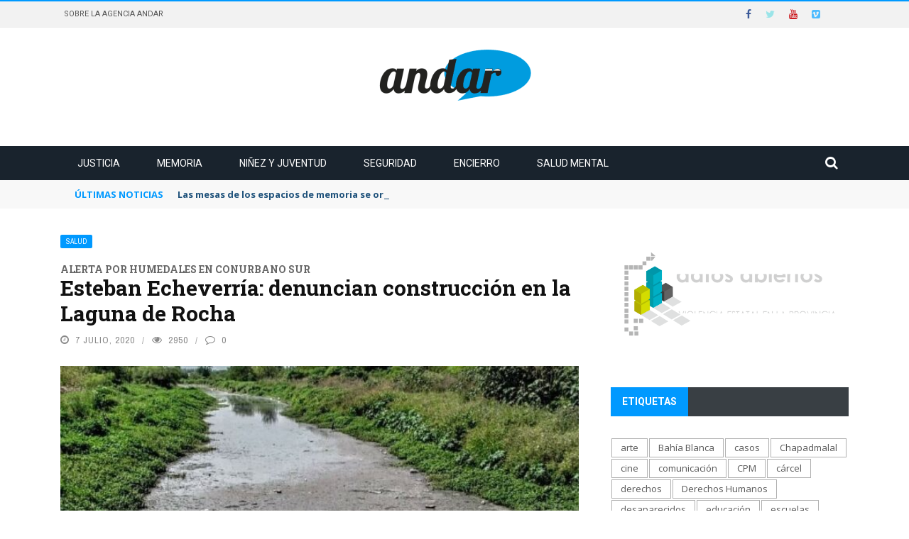

--- FILE ---
content_type: text/html; charset=UTF-8
request_url: https://www.andaragencia.org/esteban-echeverria-denuncian-construccion-en-la-laguna-de-rocha/
body_size: 36330
content:
<!DOCTYPE html>
<html lang="es">
<head>
	<meta charset="UTF-8" />
    
    <meta name="viewport" content="width=device-width, initial-scale=1"/>
	
		
	<link rel="pingback" href="https://www.andaragencia.org/xmlrpc.php">

	<title>Esteban Echeverría: denuncian construcción en la Laguna de Rocha &#8211; Andar</title>
<meta name='robots' content='max-image-preview:large' />
	<style>img:is([sizes="auto" i], [sizes^="auto," i]) { contain-intrinsic-size: 3000px 1500px }</style>
	<link rel='dns-prefetch' href='//www.andaragencia.org' />
<link rel='dns-prefetch' href='//code.jquery.com' />
<link rel='dns-prefetch' href='//stats.wp.com' />
<link rel='dns-prefetch' href='//fonts.googleapis.com' />
<link rel='dns-prefetch' href='//v0.wordpress.com' />
<link rel='dns-prefetch' href='//hb.wpmucdn.com' />
<link href='//hb.wpmucdn.com' rel='preconnect' />
<link href='http://fonts.googleapis.com' rel='preconnect' />
<link href='//fonts.gstatic.com' crossorigin='' rel='preconnect' />
<link rel='preconnect' href='https://fonts.gstatic.com' crossorigin />
<link rel="alternate" type="application/rss+xml" title="Andar &raquo; Feed" href="https://www.andaragencia.org/feed/" />
<link rel="alternate" type="application/rss+xml" title="Andar &raquo; Feed de los comentarios" href="https://www.andaragencia.org/comments/feed/" />
		<style>
			.lazyload,
			.lazyloading {
				max-width: 100%;
			}
		</style>
		<script type="text/javascript">
/* <![CDATA[ */
window._wpemojiSettings = {"baseUrl":"https:\/\/s.w.org\/images\/core\/emoji\/16.0.1\/72x72\/","ext":".png","svgUrl":"https:\/\/s.w.org\/images\/core\/emoji\/16.0.1\/svg\/","svgExt":".svg","source":{"concatemoji":"https:\/\/www.andaragencia.org\/wp-includes\/js\/wp-emoji-release.min.js?ver=401e2db4c9bd7cee2b325a4a890c3ee6"}};
/*! This file is auto-generated */
!function(s,n){var o,i,e;function c(e){try{var t={supportTests:e,timestamp:(new Date).valueOf()};sessionStorage.setItem(o,JSON.stringify(t))}catch(e){}}function p(e,t,n){e.clearRect(0,0,e.canvas.width,e.canvas.height),e.fillText(t,0,0);var t=new Uint32Array(e.getImageData(0,0,e.canvas.width,e.canvas.height).data),a=(e.clearRect(0,0,e.canvas.width,e.canvas.height),e.fillText(n,0,0),new Uint32Array(e.getImageData(0,0,e.canvas.width,e.canvas.height).data));return t.every(function(e,t){return e===a[t]})}function u(e,t){e.clearRect(0,0,e.canvas.width,e.canvas.height),e.fillText(t,0,0);for(var n=e.getImageData(16,16,1,1),a=0;a<n.data.length;a++)if(0!==n.data[a])return!1;return!0}function f(e,t,n,a){switch(t){case"flag":return n(e,"\ud83c\udff3\ufe0f\u200d\u26a7\ufe0f","\ud83c\udff3\ufe0f\u200b\u26a7\ufe0f")?!1:!n(e,"\ud83c\udde8\ud83c\uddf6","\ud83c\udde8\u200b\ud83c\uddf6")&&!n(e,"\ud83c\udff4\udb40\udc67\udb40\udc62\udb40\udc65\udb40\udc6e\udb40\udc67\udb40\udc7f","\ud83c\udff4\u200b\udb40\udc67\u200b\udb40\udc62\u200b\udb40\udc65\u200b\udb40\udc6e\u200b\udb40\udc67\u200b\udb40\udc7f");case"emoji":return!a(e,"\ud83e\udedf")}return!1}function g(e,t,n,a){var r="undefined"!=typeof WorkerGlobalScope&&self instanceof WorkerGlobalScope?new OffscreenCanvas(300,150):s.createElement("canvas"),o=r.getContext("2d",{willReadFrequently:!0}),i=(o.textBaseline="top",o.font="600 32px Arial",{});return e.forEach(function(e){i[e]=t(o,e,n,a)}),i}function t(e){var t=s.createElement("script");t.src=e,t.defer=!0,s.head.appendChild(t)}"undefined"!=typeof Promise&&(o="wpEmojiSettingsSupports",i=["flag","emoji"],n.supports={everything:!0,everythingExceptFlag:!0},e=new Promise(function(e){s.addEventListener("DOMContentLoaded",e,{once:!0})}),new Promise(function(t){var n=function(){try{var e=JSON.parse(sessionStorage.getItem(o));if("object"==typeof e&&"number"==typeof e.timestamp&&(new Date).valueOf()<e.timestamp+604800&&"object"==typeof e.supportTests)return e.supportTests}catch(e){}return null}();if(!n){if("undefined"!=typeof Worker&&"undefined"!=typeof OffscreenCanvas&&"undefined"!=typeof URL&&URL.createObjectURL&&"undefined"!=typeof Blob)try{var e="postMessage("+g.toString()+"("+[JSON.stringify(i),f.toString(),p.toString(),u.toString()].join(",")+"));",a=new Blob([e],{type:"text/javascript"}),r=new Worker(URL.createObjectURL(a),{name:"wpTestEmojiSupports"});return void(r.onmessage=function(e){c(n=e.data),r.terminate(),t(n)})}catch(e){}c(n=g(i,f,p,u))}t(n)}).then(function(e){for(var t in e)n.supports[t]=e[t],n.supports.everything=n.supports.everything&&n.supports[t],"flag"!==t&&(n.supports.everythingExceptFlag=n.supports.everythingExceptFlag&&n.supports[t]);n.supports.everythingExceptFlag=n.supports.everythingExceptFlag&&!n.supports.flag,n.DOMReady=!1,n.readyCallback=function(){n.DOMReady=!0}}).then(function(){return e}).then(function(){var e;n.supports.everything||(n.readyCallback(),(e=n.source||{}).concatemoji?t(e.concatemoji):e.wpemoji&&e.twemoji&&(t(e.twemoji),t(e.wpemoji)))}))}((window,document),window._wpemojiSettings);
/* ]]> */
</script>
<style id='wp-emoji-styles-inline-css' type='text/css'>

	img.wp-smiley, img.emoji {
		display: inline !important;
		border: none !important;
		box-shadow: none !important;
		height: 1em !important;
		width: 1em !important;
		margin: 0 0.07em !important;
		vertical-align: -0.1em !important;
		background: none !important;
		padding: 0 !important;
	}
</style>
<link rel='stylesheet' id='wp-block-library-css' href='https://hb.wpmucdn.com/www.comisionporlamemoria.org/29f7edf7-a8b5-4d01-97dd-a974e68dcc08.css' type='text/css' media='all' />
<style id='classic-theme-styles-inline-css' type='text/css'>
/*! This file is auto-generated */
.wp-block-button__link{color:#fff;background-color:#32373c;border-radius:9999px;box-shadow:none;text-decoration:none;padding:calc(.667em + 2px) calc(1.333em + 2px);font-size:1.125em}.wp-block-file__button{background:#32373c;color:#fff;text-decoration:none}
</style>
<link rel='stylesheet' id='wphb-1-css' href='https://hb.wpmucdn.com/www.comisionporlamemoria.org/92387b5e-0692-45a5-8ae6-d21a02bc7c55.css' type='text/css' media='all' />
<style id='jetpack-sharing-buttons-style-inline-css' type='text/css'>
.jetpack-sharing-buttons__services-list{display:flex;flex-direction:row;flex-wrap:wrap;gap:0;list-style-type:none;margin:5px;padding:0}.jetpack-sharing-buttons__services-list.has-small-icon-size{font-size:12px}.jetpack-sharing-buttons__services-list.has-normal-icon-size{font-size:16px}.jetpack-sharing-buttons__services-list.has-large-icon-size{font-size:24px}.jetpack-sharing-buttons__services-list.has-huge-icon-size{font-size:36px}@media print{.jetpack-sharing-buttons__services-list{display:none!important}}.editor-styles-wrapper .wp-block-jetpack-sharing-buttons{gap:0;padding-inline-start:0}ul.jetpack-sharing-buttons__services-list.has-background{padding:1.25em 2.375em}
</style>
<style id='global-styles-inline-css' type='text/css'>
:root{--wp--preset--aspect-ratio--square: 1;--wp--preset--aspect-ratio--4-3: 4/3;--wp--preset--aspect-ratio--3-4: 3/4;--wp--preset--aspect-ratio--3-2: 3/2;--wp--preset--aspect-ratio--2-3: 2/3;--wp--preset--aspect-ratio--16-9: 16/9;--wp--preset--aspect-ratio--9-16: 9/16;--wp--preset--color--black: #000000;--wp--preset--color--cyan-bluish-gray: #abb8c3;--wp--preset--color--white: #ffffff;--wp--preset--color--pale-pink: #f78da7;--wp--preset--color--vivid-red: #cf2e2e;--wp--preset--color--luminous-vivid-orange: #ff6900;--wp--preset--color--luminous-vivid-amber: #fcb900;--wp--preset--color--light-green-cyan: #7bdcb5;--wp--preset--color--vivid-green-cyan: #00d084;--wp--preset--color--pale-cyan-blue: #8ed1fc;--wp--preset--color--vivid-cyan-blue: #0693e3;--wp--preset--color--vivid-purple: #9b51e0;--wp--preset--gradient--vivid-cyan-blue-to-vivid-purple: linear-gradient(135deg,rgba(6,147,227,1) 0%,rgb(155,81,224) 100%);--wp--preset--gradient--light-green-cyan-to-vivid-green-cyan: linear-gradient(135deg,rgb(122,220,180) 0%,rgb(0,208,130) 100%);--wp--preset--gradient--luminous-vivid-amber-to-luminous-vivid-orange: linear-gradient(135deg,rgba(252,185,0,1) 0%,rgba(255,105,0,1) 100%);--wp--preset--gradient--luminous-vivid-orange-to-vivid-red: linear-gradient(135deg,rgba(255,105,0,1) 0%,rgb(207,46,46) 100%);--wp--preset--gradient--very-light-gray-to-cyan-bluish-gray: linear-gradient(135deg,rgb(238,238,238) 0%,rgb(169,184,195) 100%);--wp--preset--gradient--cool-to-warm-spectrum: linear-gradient(135deg,rgb(74,234,220) 0%,rgb(151,120,209) 20%,rgb(207,42,186) 40%,rgb(238,44,130) 60%,rgb(251,105,98) 80%,rgb(254,248,76) 100%);--wp--preset--gradient--blush-light-purple: linear-gradient(135deg,rgb(255,206,236) 0%,rgb(152,150,240) 100%);--wp--preset--gradient--blush-bordeaux: linear-gradient(135deg,rgb(254,205,165) 0%,rgb(254,45,45) 50%,rgb(107,0,62) 100%);--wp--preset--gradient--luminous-dusk: linear-gradient(135deg,rgb(255,203,112) 0%,rgb(199,81,192) 50%,rgb(65,88,208) 100%);--wp--preset--gradient--pale-ocean: linear-gradient(135deg,rgb(255,245,203) 0%,rgb(182,227,212) 50%,rgb(51,167,181) 100%);--wp--preset--gradient--electric-grass: linear-gradient(135deg,rgb(202,248,128) 0%,rgb(113,206,126) 100%);--wp--preset--gradient--midnight: linear-gradient(135deg,rgb(2,3,129) 0%,rgb(40,116,252) 100%);--wp--preset--font-size--small: 13px;--wp--preset--font-size--medium: 20px;--wp--preset--font-size--large: 36px;--wp--preset--font-size--x-large: 42px;--wp--preset--spacing--20: 0.44rem;--wp--preset--spacing--30: 0.67rem;--wp--preset--spacing--40: 1rem;--wp--preset--spacing--50: 1.5rem;--wp--preset--spacing--60: 2.25rem;--wp--preset--spacing--70: 3.38rem;--wp--preset--spacing--80: 5.06rem;--wp--preset--shadow--natural: 6px 6px 9px rgba(0, 0, 0, 0.2);--wp--preset--shadow--deep: 12px 12px 50px rgba(0, 0, 0, 0.4);--wp--preset--shadow--sharp: 6px 6px 0px rgba(0, 0, 0, 0.2);--wp--preset--shadow--outlined: 6px 6px 0px -3px rgba(255, 255, 255, 1), 6px 6px rgba(0, 0, 0, 1);--wp--preset--shadow--crisp: 6px 6px 0px rgba(0, 0, 0, 1);}:where(.is-layout-flex){gap: 0.5em;}:where(.is-layout-grid){gap: 0.5em;}body .is-layout-flex{display: flex;}.is-layout-flex{flex-wrap: wrap;align-items: center;}.is-layout-flex > :is(*, div){margin: 0;}body .is-layout-grid{display: grid;}.is-layout-grid > :is(*, div){margin: 0;}:where(.wp-block-columns.is-layout-flex){gap: 2em;}:where(.wp-block-columns.is-layout-grid){gap: 2em;}:where(.wp-block-post-template.is-layout-flex){gap: 1.25em;}:where(.wp-block-post-template.is-layout-grid){gap: 1.25em;}.has-black-color{color: var(--wp--preset--color--black) !important;}.has-cyan-bluish-gray-color{color: var(--wp--preset--color--cyan-bluish-gray) !important;}.has-white-color{color: var(--wp--preset--color--white) !important;}.has-pale-pink-color{color: var(--wp--preset--color--pale-pink) !important;}.has-vivid-red-color{color: var(--wp--preset--color--vivid-red) !important;}.has-luminous-vivid-orange-color{color: var(--wp--preset--color--luminous-vivid-orange) !important;}.has-luminous-vivid-amber-color{color: var(--wp--preset--color--luminous-vivid-amber) !important;}.has-light-green-cyan-color{color: var(--wp--preset--color--light-green-cyan) !important;}.has-vivid-green-cyan-color{color: var(--wp--preset--color--vivid-green-cyan) !important;}.has-pale-cyan-blue-color{color: var(--wp--preset--color--pale-cyan-blue) !important;}.has-vivid-cyan-blue-color{color: var(--wp--preset--color--vivid-cyan-blue) !important;}.has-vivid-purple-color{color: var(--wp--preset--color--vivid-purple) !important;}.has-black-background-color{background-color: var(--wp--preset--color--black) !important;}.has-cyan-bluish-gray-background-color{background-color: var(--wp--preset--color--cyan-bluish-gray) !important;}.has-white-background-color{background-color: var(--wp--preset--color--white) !important;}.has-pale-pink-background-color{background-color: var(--wp--preset--color--pale-pink) !important;}.has-vivid-red-background-color{background-color: var(--wp--preset--color--vivid-red) !important;}.has-luminous-vivid-orange-background-color{background-color: var(--wp--preset--color--luminous-vivid-orange) !important;}.has-luminous-vivid-amber-background-color{background-color: var(--wp--preset--color--luminous-vivid-amber) !important;}.has-light-green-cyan-background-color{background-color: var(--wp--preset--color--light-green-cyan) !important;}.has-vivid-green-cyan-background-color{background-color: var(--wp--preset--color--vivid-green-cyan) !important;}.has-pale-cyan-blue-background-color{background-color: var(--wp--preset--color--pale-cyan-blue) !important;}.has-vivid-cyan-blue-background-color{background-color: var(--wp--preset--color--vivid-cyan-blue) !important;}.has-vivid-purple-background-color{background-color: var(--wp--preset--color--vivid-purple) !important;}.has-black-border-color{border-color: var(--wp--preset--color--black) !important;}.has-cyan-bluish-gray-border-color{border-color: var(--wp--preset--color--cyan-bluish-gray) !important;}.has-white-border-color{border-color: var(--wp--preset--color--white) !important;}.has-pale-pink-border-color{border-color: var(--wp--preset--color--pale-pink) !important;}.has-vivid-red-border-color{border-color: var(--wp--preset--color--vivid-red) !important;}.has-luminous-vivid-orange-border-color{border-color: var(--wp--preset--color--luminous-vivid-orange) !important;}.has-luminous-vivid-amber-border-color{border-color: var(--wp--preset--color--luminous-vivid-amber) !important;}.has-light-green-cyan-border-color{border-color: var(--wp--preset--color--light-green-cyan) !important;}.has-vivid-green-cyan-border-color{border-color: var(--wp--preset--color--vivid-green-cyan) !important;}.has-pale-cyan-blue-border-color{border-color: var(--wp--preset--color--pale-cyan-blue) !important;}.has-vivid-cyan-blue-border-color{border-color: var(--wp--preset--color--vivid-cyan-blue) !important;}.has-vivid-purple-border-color{border-color: var(--wp--preset--color--vivid-purple) !important;}.has-vivid-cyan-blue-to-vivid-purple-gradient-background{background: var(--wp--preset--gradient--vivid-cyan-blue-to-vivid-purple) !important;}.has-light-green-cyan-to-vivid-green-cyan-gradient-background{background: var(--wp--preset--gradient--light-green-cyan-to-vivid-green-cyan) !important;}.has-luminous-vivid-amber-to-luminous-vivid-orange-gradient-background{background: var(--wp--preset--gradient--luminous-vivid-amber-to-luminous-vivid-orange) !important;}.has-luminous-vivid-orange-to-vivid-red-gradient-background{background: var(--wp--preset--gradient--luminous-vivid-orange-to-vivid-red) !important;}.has-very-light-gray-to-cyan-bluish-gray-gradient-background{background: var(--wp--preset--gradient--very-light-gray-to-cyan-bluish-gray) !important;}.has-cool-to-warm-spectrum-gradient-background{background: var(--wp--preset--gradient--cool-to-warm-spectrum) !important;}.has-blush-light-purple-gradient-background{background: var(--wp--preset--gradient--blush-light-purple) !important;}.has-blush-bordeaux-gradient-background{background: var(--wp--preset--gradient--blush-bordeaux) !important;}.has-luminous-dusk-gradient-background{background: var(--wp--preset--gradient--luminous-dusk) !important;}.has-pale-ocean-gradient-background{background: var(--wp--preset--gradient--pale-ocean) !important;}.has-electric-grass-gradient-background{background: var(--wp--preset--gradient--electric-grass) !important;}.has-midnight-gradient-background{background: var(--wp--preset--gradient--midnight) !important;}.has-small-font-size{font-size: var(--wp--preset--font-size--small) !important;}.has-medium-font-size{font-size: var(--wp--preset--font-size--medium) !important;}.has-large-font-size{font-size: var(--wp--preset--font-size--large) !important;}.has-x-large-font-size{font-size: var(--wp--preset--font-size--x-large) !important;}
:where(.wp-block-post-template.is-layout-flex){gap: 1.25em;}:where(.wp-block-post-template.is-layout-grid){gap: 1.25em;}
:where(.wp-block-columns.is-layout-flex){gap: 2em;}:where(.wp-block-columns.is-layout-grid){gap: 2em;}
:root :where(.wp-block-pullquote){font-size: 1.5em;line-height: 1.6;}
</style>
<link rel='stylesheet' id='wphb-2-css' href='https://hb.wpmucdn.com/www.comisionporlamemoria.org/989a3dd5-e740-4355-9dad-c8ad25d17914.css' type='text/css' media='all' />
<link rel='stylesheet' id='uaf_client_css-css' href='https://www.andaragencia.org/wp-content/uploads/sites/27/useanyfont/uaf.css?ver=1750893172' type='text/css' media='all' />
<link rel='stylesheet' id='jquery-core-css-css' href='https://hb.wpmucdn.com/www.comisionporlamemoria.org/2a5c34df-5503-4467-b575-769884047615.css' type='text/css' media='all' />
<link rel='stylesheet' id='bootstrap-css-css' href='https://www.andaragencia.org/wp-content/themes/gloria/framework/bootstrap/css/bootstrap.css?ver=401e2db4c9bd7cee2b325a4a890c3ee6' type='text/css' media='all' />
<link rel='stylesheet' id='wphb-3-css' href='https://hb.wpmucdn.com/www.comisionporlamemoria.org/85ced294-5fc2-43c3-b60f-5e51e734924f.css' type='text/css' media='all' />
<link rel='stylesheet' id='gloria-wpstyle-css' href='https://www.andaragencia.org/wp-content/themes/gloria-child/style.css?ver=401e2db4c9bd7cee2b325a4a890c3ee6' type='text/css' media='all' />
<link rel="preload" as="style" href="https://fonts.googleapis.com/css?family=Roboto:100,300,400,500,700,900,100italic,300italic,400italic,500italic,700italic,900italic%7CArchivo%20Narrow:400,500,600,700,400italic,500italic,600italic,700italic%7CRoboto%20Slab:100,200,300,400,500,600,700,800,900%7COpen%20Sans:300,400,500,600,700,800,300italic,400italic,500italic,600italic,700italic,800italic&#038;subset=latin&#038;display=swap&#038;ver=1761830953" /><link rel="stylesheet" href="https://fonts.googleapis.com/css?family=Roboto:100,300,400,500,700,900,100italic,300italic,400italic,500italic,700italic,900italic%7CArchivo%20Narrow:400,500,600,700,400italic,500italic,600italic,700italic%7CRoboto%20Slab:100,200,300,400,500,600,700,800,900%7COpen%20Sans:300,400,500,600,700,800,300italic,400italic,500italic,600italic,700italic,800italic&#038;subset=latin&#038;display=swap&#038;ver=1761830953" media="print" onload="this.media='all'"><noscript><link rel="stylesheet" href="https://fonts.googleapis.com/css?family=Roboto:100,300,400,500,700,900,100italic,300italic,400italic,500italic,700italic,900italic%7CArchivo%20Narrow:400,500,600,700,400italic,500italic,600italic,700italic%7CRoboto%20Slab:100,200,300,400,500,600,700,800,900%7COpen%20Sans:300,400,500,600,700,800,300italic,400italic,500italic,600italic,700italic,800italic&#038;subset=latin&#038;display=swap&#038;ver=1761830953" /></noscript><link rel='stylesheet' id='wphb-4-css' href='https://hb.wpmucdn.com/www.comisionporlamemoria.org/6acfc990-c051-4a2e-b51e-a9a3e7664fc8.css' type='text/css' media='all' />
<script type="text/javascript" src="https://hb.wpmucdn.com/www.comisionporlamemoria.org/41acae19-42cd-4a96-90a4-0063c63b422a.js" id="wphb-5-js"></script>
<script type="text/javascript" src="https://www.andaragencia.org/wp-content/uploads/sites/27/hummingbird-assets/5b215f08bac2949a15ecc9fa97d472bb.js" id="wphb-6-js"></script>
<link rel="https://api.w.org/" href="https://www.andaragencia.org/wp-json/" /><link rel="alternate" title="JSON" type="application/json" href="https://www.andaragencia.org/wp-json/wp/v2/posts/34277" /><link rel="EditURI" type="application/rsd+xml" title="RSD" href="https://www.andaragencia.org/xmlrpc.php?rsd" />

<link rel="canonical" href="https://www.andaragencia.org/esteban-echeverria-denuncian-construccion-en-la-laguna-de-rocha/" />
<link rel='shortlink' href='https://www.andaragencia.org/?p=34277' />
<link rel="alternate" title="oEmbed (JSON)" type="application/json+oembed" href="https://www.andaragencia.org/wp-json/oembed/1.0/embed?url=https%3A%2F%2Fwww.andaragencia.org%2Festeban-echeverria-denuncian-construccion-en-la-laguna-de-rocha%2F" />
<link rel="alternate" title="oEmbed (XML)" type="text/xml+oembed" href="https://www.andaragencia.org/wp-json/oembed/1.0/embed?url=https%3A%2F%2Fwww.andaragencia.org%2Festeban-echeverria-denuncian-construccion-en-la-laguna-de-rocha%2F&#038;format=xml" />
<meta name="generator" content="Redux 4.5.8" />	<style>img#wpstats{display:none}</style>
				<script>
			document.documentElement.className = document.documentElement.className.replace('no-js', 'js');
		</script>
				<style>
			.no-js img.lazyload {
				display: none;
			}

			figure.wp-block-image img.lazyloading {
				min-width: 150px;
			}

			.lazyload,
			.lazyloading {
				--smush-placeholder-width: 100px;
				--smush-placeholder-aspect-ratio: 1/1;
				width: var(--smush-image-width, var(--smush-placeholder-width)) !important;
				aspect-ratio: var(--smush-image-aspect-ratio, var(--smush-placeholder-aspect-ratio)) !important;
			}

						.lazyload, .lazyloading {
				opacity: 0;
			}

			.lazyloaded {
				opacity: 1;
				transition: opacity 400ms;
				transition-delay: 0ms;
			}

					</style>
		        <script type="text/javascript">
            var ajaxurl = 'https://www.andaragencia.org/wp-admin/admin-ajax.php';
        </script>
    					<!-- Google Analytics tracking code output by Beehive Analytics Pro -->
						<script async src="https://www.googletagmanager.com/gtag/js?id=G-346ZRQE494&l=beehiveDataLayer"></script>
		<script>
						window.beehiveDataLayer = window.beehiveDataLayer || [];
			function beehive_ga() {beehiveDataLayer.push(arguments);}
			beehive_ga('js', new Date())
						beehive_ga('config', 'G-346ZRQE494', {
				'anonymize_ip': false,
				'allow_google_signals': false,
			})
						beehive_ga('config', 'G-9LNH53NZPJ', {
				'anonymize_ip': false,
				'allow_google_signals': false,
			})
					</script>
		
<!-- Jetpack Open Graph Tags -->
<meta property="og:type" content="article" />
<meta property="og:title" content="Esteban Echeverría: denuncian construcción en la Laguna de Rocha" />
<meta property="og:url" content="https://www.andaragencia.org/esteban-echeverria-denuncian-construccion-en-la-laguna-de-rocha/" />
<meta property="og:description" content="A través de un comunicado el Colectivo Ecológico Unid@s por Laguna de Rocha denunció al Municipio de Esteban Echeverría por avalar, sin consulta previa a los y las vecinas y organizaciones ambienta…" />
<meta property="article:published_time" content="2020-07-07T16:14:35+00:00" />
<meta property="article:modified_time" content="2020-07-07T16:15:28+00:00" />
<meta property="og:site_name" content="Andar" />
<meta property="og:image" content="https://www.andaragencia.org/wp-content/uploads/sites/27/2020/07/laguna-rocha.jpg" />
<meta property="og:image:width" content="807" />
<meta property="og:image:height" content="807" />
<meta property="og:image:alt" content="" />
<meta property="og:locale" content="es_ES" />
<meta name="twitter:site" content="@andaragencia" />
<meta name="twitter:text:title" content="Esteban Echeverría: denuncian construcción en la Laguna de Rocha" />
<meta name="twitter:image" content="https://www.andaragencia.org/wp-content/uploads/sites/27/2020/07/laguna-rocha.jpg?w=640" />
<meta name="twitter:card" content="summary_large_image" />

<!-- End Jetpack Open Graph Tags -->
    
    <style type='text/css' media="all">
        .post-author {display: none !important;}.meta-comment {display: none !important;}        ::selection {color: #FFF; background: #0099FF}
        ::-webkit-selection {color: #FFF; background: #0099FF}
         
             p > a, .article-content p a, .article-content p a:visited, .article-content p a:focus, .article-content li a, .article-content li a:visited, 
             .article-content li a:focus, .content_out.small-post .meta .post-category a, .ticker-title, #top-menu>ul>li:hover, 
             #top-menu>ul>li .sub-menu li:hover, .content_in .meta > div.post-category a,
            .meta .post-category a, .top-nav .bk-links-modal:hover, .bk-lwa-profile .bk-user-data > div:hover,
            .s-post-header .meta > .post-category a, .breadcrumbs .location,
            .error-number h4, .redirect-home,
            .bk-author-box .author-info .bk-author-page-contact a:hover, .bk-blog-content .meta .post-category a, .widget-social-counter ul li .social-icon,
            #pagination .page-numbers, .post-page-links a, .single-page .icon-play:hover, .bk-author-box .author-info h3,
            #wp-calendar tbody td a, #wp-calendar tfoot #prev, .widget-feedburner > h3, 
            a.bk_u_login:hover, a.bk_u_logout:hover, .widget-feedburner .feedburner-inner > h3,
            .meta .post-author a, .content_out.small-post .post-category a, .widget-tabs .cm-header .author-name, blockquote, blockquote:before, 
            /* Title hover */
            .bk-main-feature-inner .bk-small-group .title:hover, .row-type h4:hover, .content_out.small-post h4:hover, 
            .widget-tabs .author-comment-wrap h4:hover, .widget_comment .post-title:hover, .classic-blog-type .post-c-wrap .title:hover, 
            .module-large-blog .post-c-wrap h4:hover, .widget_reviews_tabs .post-list h4:hover, .module-tiny-row .post-c-wrap h4:hover, .pros-cons-title, 
            .article-content p a:hover, .article-content p a:visited, .article-content p a:focus, .s-post-nav .nav-btn h3:hover,
            .widget_recent_entries a:hover, .widget_archive a:hover, .widget_categories a:hover, .widget_meta a:hover, .widget_pages a:hover, .widget_recent_comments a:hover, .widget_nav_menu > div a:hover,
            .widget_rss li a:hover, .widget.timeline-posts li a:hover, .widget.timeline-posts li a:hover .post-date, 
            .bk-header-2 .header-social .social-icon a:hover, .bk-header-90 .header-social .social-icon a:hover,
            /*** Woocommerce ***/
            .woocommerce-page .star-rating span, .woocommerce-page p.stars a, .woocommerce-page div.product form.cart table td .reset_variations:hover,
            .bk_small_cart .widget_shopping_cart .cart_list a:hover,
            /*** BBPRESS ***/
            #subscription-toggle, #subscription-toggle:hover, #bbpress-forums li > a:hover,
            .widget_recent_topics .details .comment-author a, .bbp-author-name, .bbp-author-name:hover, .bbp-author-name:visited, 
            .widget_latest_replies .details .comment-author, .widget_recent_topics .details .post-title:hover, .widget_display_views ul li a:hover, .widget_display_topics ul li a:hover, 
            .widget_display_replies ul li a:hover, .widget_display_forums ul li a:hover, 
            .widget_latest_replies .details h4:hover, .comment-navigation a:hover
            {color: #0099FF}
            
            .widget_tag_cloud .tagcloud a:hover,
            #comment-submit:hover, .main-nav, 
            #pagination .page-numbers, .post-page-links a, .post-page-links > span, .widget_latest_comments .flex-direction-nav li a:hover,
            #mobile-inner-header, input[type="submit"]:hover, #pagination .page-numbers, .post-page-links a, .post-page-links > span, .bk-login-modal, .lwa-register.lwa-register-default,
            .button:hover, .bk-back-login:hover, .footer .widget-title h3, .footer .widget-tab-titles li.active h3,
            #mobile-inner-header, .readmore a:hover, .loadmore span.ajaxtext:hover, .result-msg a:hover, .top-bar, .widget.timeline-posts li a:hover .meta:before,
            .button:hover, .woocommerce-page input.button.alt:hover, .woocommerce-page input.button:hover, .woocommerce-page div.product form.cart .button:hover,
            .woocommerce-page .woocommerce-message .button:hover, .woocommerce-page a.button:hover, .woocommerce-cart .wc-proceed-to-checkout a.checkout-button:hover,
            .bk_small_cart .woocommerce.widget_shopping_cart .buttons a:hover, .recommend-box h3:after
            {border-color: #0099FF;}

            .flex-direction-nav li a:hover, #back-top, .module-fw-slider .flex-control-nav li a.flex-active, .related-box h3 a.active,
            .footer .cm-flex .flex-control-paging li a.flex-active, .main-nav #main-menu .menu > li:hover, #main-menu > ul > li.current-menu-item,
            .module-title h2, .page-title h2, .row-type .post-category a, .bk-small-group .post-category a, .module-grid-carousel .bk-carousel-wrap .item-child .post-category a,
            .bk-review-box .bk-overlay span, .bk-score-box, .share-total, #pagination .page-numbers.current, .post-page-links > span, .widget_latest_comments .flex-direction-nav li a:hover,
            .searchform-wrap .search-icon, .module-square-grid .content_in_wrapper, .module-large-blog .post-category a, .result-msg a:hover,
            .readmore a:hover, .module-fw-slider .post-c-wrap .post-category a, .rating-wrap, .inner-cell .innerwrap .post-category a, .module-carousel .post-c-wrap .post-category a, 
            .widget_slider .post-category a, .module-square-grid .post-c-wrap .post-category a, .module-grid .post-c-wrap .post-category a,.module-title .bk-tabs.active a, .classic-blog-type .post-category a, .sidebar-wrap .widget-title h3, .widget-tab-titles li.active h3, 
            .module-fw-slider .post-c-wrap .readmore a:hover, .loadmore span.ajaxtext:hover, .widget_tag_cloud .tagcloud a:hover, .widget.timeline-posts li a:hover .meta:before,
            .s-tags a:hover, .singletop .post-category a, .mCSB_scrollTools .mCSB_dragger .mCSB_dragger_bar, .mCSB_scrollTools .mCSB_dragger:hover .mCSB_dragger_bar, 
            .mCSB_scrollTools .mCSB_dragger:active .mCSB_dragger_bar, .mCSB_scrollTools .mCSB_dragger.mCSB_dragger_onDrag .mCSB_dragger_bar, .widget-postlist .large-post .post-category a,
            input[type="submit"]:hover, .widget-feedburner .feedburner-subscribe:hover button, .bk-back-login:hover, #comment-submit:hover,
            .bk-header-slider .post-c-wrap .readmore a,
            /** Woocommerce **/
            .woocommerce span.onsale, .woocommerce-page span.onsale, .button:hover, .woocommerce-page input.button.alt:hover, .woocommerce-page input.button:hover, .woocommerce-page div.product form.cart .button:hover,
            .woocommerce-page .woocommerce-message .button:hover, .woocommerce-page a.button:hover, .woocommerce-cart .wc-proceed-to-checkout a.checkout-button:hover, 
            .woocommerce-page div.product .summary .product_title span, .woocommerce-page div.product .woocommerce-tabs ul.tabs li.active, 
            .related.products > h2 span, .woocommerce-page #reviews h3 span, .upsells.products > h2 span, .cross-sells > h2 span, .woocommerce-page .cart-collaterals .cart_totals h2 span, 
            .woocommerce-page div.product .summary .product_title span, .woocommerce-page .widget_price_filter .ui-slider .ui-slider-range, 
            .woocommerce-page .widget_price_filter .ui-slider .ui-slider-handle, .product_meta .post-tags a:hover, .widget_display_stats dd strong, 
            .bk_small_cart .woocommerce.widget_shopping_cart .buttons a:hover, .bk_small_cart .cart-contents span,
            /*** BBPRESS ***/
            #bbpress-forums #bbp-search-form .search-icon, .widget_display_search .search-icon, #bbpress-forums div.bbp-topic-tags a:hover,
            div.wpforms-container-full .wpforms-form button[type=submit], div.wpforms-container-full .wpforms-form button[type=submit]:hover
            {background-color: #0099FF;}
            @-webkit-keyframes rotateplane {
                0% {
                    -webkit-transform: perspective(120px) scaleX(1) scaleY(1);
                    background-color: #0099FF;
                }
                25% {
                    -webkit-transform: perspective(120px) rotateY(90deg) scaleX(1) scaleY(1);
                    background-color: #0099FF;
                }
                25.1% {
                    -webkit-transform: perspective(120px) rotateY(90deg) scaleX(-1) scaleY(1);
                    background-color: #333333;
                }
                50% {
                    -webkit-transform: perspective(120px) rotateY(180deg) scaleX(-1) scaleY(1);
                    background-color: #333333;
                }
                75% {
                    -webkit-transform: perspective(120px) rotateY(180deg) rotateX(90deg) scaleX(-1) scaleY(1);
                    background-color: #333333;
                }
                75.1% {
                    -webkit-transform: perspective(120px) rotateY(180deg) rotateX(90deg) scaleX(-1) scaleY(-1);
                    background-color: #0099FF;
                }
                100% {
                    -webkit-transform: perspective(120px) rotateY(180deg) rotateX(180deg) scaleX(-1) scaleY(-1);
                    background-color: #0099FF;
                }
            }
            @keyframes rotateplane {
                0% {
                    transform: perspective(120px) rotateX(0deg) rotateY(0deg) scaleX(1) scaleY(1);
                    -webkit-transform: perspective(120px) rotateX(0deg) rotateY(0deg) scaleX(1) scaleY(1);
                    background-color: #0099FF;
                }
                25% {
                    transform: perspective(120px) rotateX(-90deg) rotateY(0deg) scaleX(1) scaleY(1);
                    -webkit-transform: perspective(120px) rotateX(0deg) rotateY(0deg) scaleX(1) scaleY(1);
                    background-color: #0099FF;
                }
                25.1% {
                    transform: perspective(120px) rotateX(-90deg) rotateY(0deg) scaleX(1) scaleY(-1);
                    -webkit-transform: perspective(120px) rotateX(-90deg) rotateY(0deg) scaleX(1) scaleY(-1);
                    background-color: #333333;
                }
                50% {
                    transform: perspective(120px) rotateX(-180.1deg) rotateY(0deg) scaleX(1) scaleY(-1);
                    -webkit-transform: perspective(120px) rotateX(-180.1deg) rotateY(0deg) scaleX(1) scaleY(-1);
                    background-color: #333333;
                }
                75% {
                    transform: perspective(120px) rotateX(-180.1deg) rotateY(-90deg) scaleX(1) scaleY(-1);
                    -webkit-transform: perspective(120px) rotateX(-180.1deg) rotateY(-90deg) scaleX(1) scaleY(-1);
                    background-color: #333333;
                }
                75.1% {
                    transform: perspective(120px) rotateX(-180.1deg) rotateY(-90deg) scaleX(-1) scaleY(-1);
                    -webkit-transform: perspective(120px) rotateX(-180.1deg) rotateY(-90deg) scaleX(-1) scaleY(-1);
                    background-color: #0099FF;
                }
                100% {
                    transform: perspective(120px) rotateX(-180deg) rotateY(-179.9deg) scaleX(-1) scaleY(-1);
                    -webkit-transform: perspective(120px) rotateX(-180deg) rotateY(-179.9deg) scaleX(-1) scaleY(-1);
                    background-color: #0099FF;
                }
            }
            .content_out .review-score, ::-webkit-scrollbar-thumb, ::-webkit-scrollbar-thumb:window-inactive 
            {background-color: rgba(0,153,255,0.9);}
            
            .footer .cm-flex .flex-control-paging li a
            {background-color: rgba(0,153,255,0.3);}
            

                 
                .widget_most_commented .comments:after 
                {border-right-color: #393F44;}
                #main-mobile-menu, .bk-dropdown-menu, .bk-sub-sub-menu, .sub-menu, .bk-mega-menu, .bk-mega-column-menu ,
                .ajax-form input, .module-title .main-title, .sidebar-wrap .widget-title, .widget_most_commented .comments,
                .related-box h3 a, .widget-tab-titles, .bk-tabs-wrapper, .widget-feedburner .feedburner-email, .widget-feedburner .feedburner-subscribe button
                {background-color: #393F44;}
            
                            #page-wrap { width: auto; }
                        .module-grid .post-c-wrap {
    -webkit-backface-visibility: hidden; /* Chrome, Safari, Opera */
   	backface-visibility: hidden;
}
.s-post-header h1 {text-transform: none; font-size: 30px};    </style>
        <link rel="icon" href="https://www.andaragencia.org/wp-content/uploads/sites/27/2020/07/cropped-andarfavicon-1-32x32.png" sizes="32x32" />
<link rel="icon" href="https://www.andaragencia.org/wp-content/uploads/sites/27/2020/07/cropped-andarfavicon-1-192x192.png" sizes="192x192" />
<link rel="apple-touch-icon" href="https://www.andaragencia.org/wp-content/uploads/sites/27/2020/07/cropped-andarfavicon-1-180x180.png" />
<meta name="msapplication-TileImage" content="https://www.andaragencia.org/wp-content/uploads/sites/27/2020/07/cropped-andarfavicon-1-270x270.png" />
		<style type="text/css" id="wp-custom-css">
			.bk-breadcrumbs-wrap {
	display: none
}

.volanta {
	font-size: 12px; 
	display: none; 
}
.single 
.volanta {
	display: block;
}


.module-carousel .post-c-wrap .title, .module-square-grid .content_in .post-c-wrap .title, .module-grid .content_in .post-c-wrap .title  {
	text-transform: none
}

/* Oculto las etiquetas de Novedades, Noticias y Linea de tiempo */
.bk-color-term-21, .bk-color-term-5, .bk-color-term-918 {
	display: none !important;
}

.module-title .bk-color-term-21, .module-title  .bk-color-term-5, .module-title  .bk-color-term-918 {
	display: inline-block !important;
}
.header-inner {margin: 10px}; 		</style>
		<style id="gloria_option-dynamic-css" title="dynamic-css" class="redux-options-output">.header-wrap{background-color:#ffffff;}#top-menu>ul>li, #top-menu>ul>li .sub-menu li, .bk_u_login, .bk_u_logout, .bk-links-modal{font-family:Roboto;font-weight:400;font-style:normal;}.header .logo.logo-text h1 a, .module-title h2, .page-title h2, .sidebar-wrap .widget-title h3, .widget-tab-titles h3, .main-nav #main-menu .menu > li, .main-nav #main-menu .menu > li > a, .mega-title h3, .header .logo.logo-text h1, .bk-sub-posts .post-title,
                            .comment-box .comment-author-name, .today-date, .related-box h3, .comment-box .comments-area-title h3, .comment-respond h3, .comments-area .comments-area-title h3, 
                            .bk-author-box .author-info h3, .footer .widget-title h3, .recommend-box h3, .bk-login-title, #footer-menu a, .bk-copyright, 
                            .woocommerce-page div.product .product_title, .woocommerce div.product .woocommerce-tabs ul.tabs li a, .module-title .bk-tabs,
                            .related.products > h2 span, .woocommerce-page #reviews h3 span, .upsells.products > h2 span, .cross-sells > h2 span, 
                            .woocommerce-page .cart-collaterals .cart_totals h2 span, .woocommerce-page div.product .summary .product_title span{font-family:Roboto;font-weight:400;font-style:normal;}.review-score, .bk-criteria-wrap > span, .rating-wrap span, .pros-cons-title{font-family:"Archivo Narrow";font-weight:700;font-style:normal;}.widget-tabs .cm-header, .widget-review-tabs ul li .bk-final-score, .widget-social-counter .counter, .widget-social-counter ul li .data .subscribe, .meta, .post-category, .widget_comment .cm-header div, .comment-box .comment-time, .share-box ul li .share-item__value,.share-box .bk-share .share-item__valuem, .share-total, .loadmore span.ajaxtext, .bk-search-content .nothing-respond, .share-sticky .total-share-wrap{font-family:"Archivo Narrow";font-weight:400;font-style:normal;}h1, h2, h3, h4, h5, #mobile-top-menu > ul > li, #mobile-menu > ul > li, .widget_display_stats dt,
                            .widget_display_views ul li a, .widget_display_topics ul li a, .widget_display_replies ul li a, 
                            .widget_display_forums ul li a, .widget_loginwithajaxwidget .bk-user-data ,.bk-share-box-top > span{font-family:"Roboto Slab";font-weight:700;font-style:normal;}body, textarea, input, p, .ticker-wrapper h4,
                            .entry-excerpt, .comment-text, .comment-author, .article-content,
                            .comments-area, .tag-list, .bk-mega-menu .bk-sub-posts .feature-post .menu-post-item .post-date, .comments-area small{font-family:"Open Sans";font-weight:400;font-style:normal;}</style></head>
<body class="wp-singular post-template-default single single-post postid-34277 single-format-standard wp-theme-gloria wp-child-theme-gloria-child">
        <div id="page-wrap" class= 'wide'>
        <div id="main-mobile-menu">
            <div class="block">
                <div id="mobile-inner-header">
                    <h3 class="menu-title">
                        Andar                    </h3>
                    <div class="mobile-menu-close"><i class="fa fa-long-arrow-left"></i></div>
                </div>
                                     <div class="top-menu">
                        <h3 class="menu-location-title">
                            Menu principal                        </h3>
                    <div id="mobile-top-menu" class="menu-top-menu-container"><ul id="menu-top-menu" class="menu"><li id="menu-item-27610" class="menu-item menu-item-type-post_type menu-item-object-page menu-item-27610"><a href="https://www.andaragencia.org/sobre-andar/">Sobre la Agencia Andar</a></li>
</ul></div>                    </div>
                                                <div class="main-menu">
                    <h3 class="menu-location-title">
                        Menú principal                    </h3>
                    <div id="mobile-menu" class="menu-menu-principal-container"><ul id="menu-menu-principal" class="menu"><li id="menu-item-50" class="menu-item menu-item-type-taxonomy menu-item-object-category menu-item-50 menu-category-11"><a href="https://www.andaragencia.org/category/justicia/">Justicia</a></li>
<li id="menu-item-51" class="menu-item menu-item-type-taxonomy menu-item-object-category menu-item-51 menu-category-12"><a href="https://www.andaragencia.org/category/memoria/">Memoria</a></li>
<li id="menu-item-52" class="menu-item menu-item-type-taxonomy menu-item-object-category menu-item-52 menu-category-8"><a href="https://www.andaragencia.org/category/ninez-juventud/">Niñez y juventud</a></li>
<li id="menu-item-55" class="menu-item menu-item-type-taxonomy menu-item-object-category menu-item-55 menu-category-6"><a href="https://www.andaragencia.org/category/seguridad/">Seguridad</a></li>
<li id="menu-item-27832" class="menu-item menu-item-type-taxonomy menu-item-object-category menu-item-27832 menu-category-784"><a href="https://www.andaragencia.org/category/encierro/">Encierro</a></li>
<li id="menu-item-41902" class="menu-item menu-item-type-taxonomy menu-item-object-category menu-item-41902 menu-category-925"><a href="https://www.andaragencia.org/category/salud/salud-mental/">Salud mental</a></li>
</ul></div>                </div>
                            </div>
        </div>
        <div id="page-inner-wrap">
            <div class="page-cover mobile-menu-close"></div>
            <div class="bk-page-header">
                <div class="header-wrap header-1">
                    <div class="top-bar" style="display: ;">
                        <div class="bkwrapper container">
                                                            <div class="top-nav clearfix">
                                                                         
                                        <div id="top-menu" class="menu-top-menu-container"><ul id="menu-top-menu-1" class="menu"><li class="menu-item menu-item-type-post_type menu-item-object-page menu-item-27610"><a href="https://www.andaragencia.org/sobre-andar/">Sobre la Agencia Andar</a></li>
</ul></div> 
                                                                                            				<div class="header-social">
                    					<ul class="clearfix">
                    						                    							<li class="social-icon fb"><a class="bk-tipper-bottom" data-title="Facebook" href="https://www.facebook.com/AndarAgencia/" target="_blank"><i class="fa fa-facebook"></i></a></li>
                    						                    						
                    						                    							<li class="social-icon twitter"><a class="bk-tipper-bottom" data-title="Twitter" href="https://twitter.com/andaragencia" target="_blank"><i class="fa fa-twitter"></i></a></li>
                    						                    						
                    						                    						
                    						                    						
                    						                    						
                    						                    						
                    						                    						
                    						                    							<li class="social-icon youtube"><a class="bk-tipper-bottom" data-title="Youtube" href="https://www.youtube.com/user/AgenciaAndar" target="_blank"><i class="fa fa-youtube"></i></a></li>
                    						      							
                    						                                    
                                                                							<li class="social-icon vimeo"><a class="bk-tipper-bottom" data-title="Vimeo" href="https://vimeo.com/andaragencia" target="_blank"><i class="fa fa-vimeo-square"></i></a></li>
                    						                                            
                                                                                        
                                                                						
                    					</ul>
                    				</div>
                    
                                      
                                </div><!--top-nav-->
                                                    </div>
                    </div><!--top-bar-->
        
                    <div class="header container">
                        <div class="row">
                            <div class="col-md-12">
                    			<div class="header-inner ">
     			                   <!-- logo open -->
                                                                    			<div class="logo">
                                            <h1>
                                                <a href="https://www.andaragencia.org">
                                                    <img data-src="https://www.andaragencia.org/wp-content/uploads/sites/27/2020/07/MAIN-LOGO-2020.gif" alt="logo" src="[data-uri]" class="lazyload" style="--smush-placeholder-width: 1088px; --smush-placeholder-aspect-ratio: 1088/147;" />
                                                </a>
                                            </h1>
                            			</div>
                            			<!-- logo close -->
                                                                                                                </div>
                            </div>
                        </div>
                    </div>
                    <!-- nav open -->
            		<nav class="main-nav">
                        <div class="main-nav-inner bkwrapper container">
                            <div class="main-nav-container clearfix">
                                    <div class="main-nav-wrap">
                                        <div class="mobile-menu-wrap">
                                            <h3 class="menu-title">
                                                Andar                                            </h3>
                                            <a class="mobile-nav-btn" id="nav-open-btn"><i class="fa fa-bars"></i></a>  
                                        </div>
                                        
                                        <div id="main-menu" class="menu-menu-principal-container"><ul id="menu-menu-principal-1" class="menu"><li class="menu-item menu-item-type-taxonomy menu-item-object-category menu-item-50 menu-category-11"><a href="https://www.andaragencia.org/category/justicia/">Justicia</a><div class="bk-mega-menu "><div id="bk-carousel-50" class="bk-sub-posts flexslider clear-fix">
                                <ul class="slides"> <li class="bk-sub-post">
                                    <div class="thumb">
                                        <a href="https://www.andaragencia.org/ordenan-cinco-nuevas-detenciones-para-policias-bonaerenses-por-torturar-presos/" class="thumb-link"><img width="291" height="218" src="https://www.andaragencia.org/wp-content/uploads/sites/27/2014/06/Comisaria-Ensenada-Segunda-Punta-Lara.jpg" class="attachment-gloria_320_218 size-gloria_320_218 wp-post-image" alt="" decoding="async" fetchpriority="high" srcset="https://www.andaragencia.org/wp-content/uploads/sites/27/2014/06/Comisaria-Ensenada-Segunda-Punta-Lara.jpg 2048w, https://www.andaragencia.org/wp-content/uploads/sites/27/2014/06/Comisaria-Ensenada-Segunda-Punta-Lara-300x225.jpg 300w, https://www.andaragencia.org/wp-content/uploads/sites/27/2014/06/Comisaria-Ensenada-Segunda-Punta-Lara-1024x768.jpg 1024w, https://www.andaragencia.org/wp-content/uploads/sites/27/2014/06/Comisaria-Ensenada-Segunda-Punta-Lara-620x465.jpg 620w" sizes="(max-width: 291px) 100vw, 291px" /></a>
                                    </div>
                                            
                                    <h3 class="post-title"><a href="https://www.andaragencia.org/ordenan-cinco-nuevas-detenciones-para-policias-bonaerenses-por-torturar-presos/">Ordenan cinco nuevas detenciones para policías bonaerenses por torturar presos</a></h3>  
                                    <div class="meta clearfix">
                                        <div class="post-date"><span><i class="fa fa-clock-o"></i></span>30 octubre, 2025</div>
                                        <div class="meta-comment">
                            			<span><i class="fa fa-comments-o"></i></span>
                            			<a href="https://www.andaragencia.org/ordenan-cinco-nuevas-detenciones-para-policias-bonaerenses-por-torturar-presos/#comments">0</a>
                            		</div>
                                    </div>          
                                   </li> <li class="bk-sub-post">
                                    <div class="thumb">
                                        <a href="https://www.andaragencia.org/condenaron-por-encubridor-a-comisario-bonaerense/" class="thumb-link"><img width="320" height="218" data-src="https://www.andaragencia.org/wp-content/uploads/sites/27/2023/12/caso-escalante-morello-320x218.jpg" class="attachment-gloria_320_218 size-gloria_320_218 wp-post-image lazyload" alt="" decoding="async" data-srcset="https://www.andaragencia.org/wp-content/uploads/sites/27/2023/12/caso-escalante-morello-320x218.jpg 320w, https://www.andaragencia.org/wp-content/uploads/sites/27/2023/12/caso-escalante-morello-160x110.jpg 160w, https://www.andaragencia.org/wp-content/uploads/sites/27/2023/12/caso-escalante-morello-620x420.jpg 620w" data-sizes="(max-width: 320px) 100vw, 320px" src="[data-uri]" style="--smush-placeholder-width: 320px; --smush-placeholder-aspect-ratio: 320/218;" /></a>
                                    </div>
                                            
                                    <h3 class="post-title"><a href="https://www.andaragencia.org/condenaron-por-encubridor-a-comisario-bonaerense/">Causa Morello-Escalante: condenaron por encubridor a comisario bonaerense</a></h3>  
                                    <div class="meta clearfix">
                                        <div class="post-date"><span><i class="fa fa-clock-o"></i></span>28 octubre, 2025</div>
                                        <div class="meta-comment">
                            			<span><i class="fa fa-comments-o"></i></span>
                            			<a href="https://www.andaragencia.org/condenaron-por-encubridor-a-comisario-bonaerense/#comments">0</a>
                            		</div>
                                    </div>          
                                   </li> <li class="bk-sub-post">
                                    <div class="thumb">
                                        <a href="https://www.andaragencia.org/mar-del-plata-se-presenta-el-informe-anual-de-la-cpm-sobre-politica-criminal-y-lugares-de-encierro/" class="thumb-link"><img width="300" height="218" data-src="https://www.andaragencia.org/wp-content/uploads/sites/27/2025/10/Sin-titulo-2-300x218.png" class="attachment-gloria_320_218 size-gloria_320_218 wp-post-image lazyload" alt="" decoding="async" src="[data-uri]" style="--smush-placeholder-width: 300px; --smush-placeholder-aspect-ratio: 300/218;" /></a>
                                    </div>
                                            
                                    <h3 class="post-title"><a href="https://www.andaragencia.org/mar-del-plata-se-presenta-el-informe-anual-de-la-cpm-sobre-politica-criminal-y-lugares-de-encierro/">Mar del Plata: se presenta el informe anual de la CPM sobre ...</a></h3>  
                                    <div class="meta clearfix">
                                        <div class="post-date"><span><i class="fa fa-clock-o"></i></span>27 octubre, 2025</div>
                                        <div class="meta-comment">
                            			<span><i class="fa fa-comments-o"></i></span>
                            			<a href="https://www.andaragencia.org/mar-del-plata-se-presenta-el-informe-anual-de-la-cpm-sobre-politica-criminal-y-lugares-de-encierro/#comments">0</a>
                            		</div>
                                    </div>          
                                   </li> <li class="bk-sub-post">
                                    <div class="thumb">
                                        <a href="https://www.andaragencia.org/medidas-judiciales-contra-una-clinica-de-salud-mental-que-recurre-a-la-policia-ante-la-crisis-de-personas-internadas/" class="thumb-link"><img width="320" height="218" data-src="https://www.andaragencia.org/wp-content/uploads/sites/27/2025/10/clinica-olavarria-salud-mental-320x218.jpeg" class="attachment-gloria_320_218 size-gloria_320_218 wp-post-image lazyload" alt="" decoding="async" data-srcset="https://www.andaragencia.org/wp-content/uploads/sites/27/2025/10/clinica-olavarria-salud-mental-320x218.jpeg 320w, https://www.andaragencia.org/wp-content/uploads/sites/27/2025/10/clinica-olavarria-salud-mental-160x110.jpeg 160w, https://www.andaragencia.org/wp-content/uploads/sites/27/2025/10/clinica-olavarria-salud-mental-620x420.jpeg 620w" data-sizes="(max-width: 320px) 100vw, 320px" src="[data-uri]" style="--smush-placeholder-width: 320px; --smush-placeholder-aspect-ratio: 320/218;" /></a>
                                    </div>
                                            
                                    <h3 class="post-title"><a href="https://www.andaragencia.org/medidas-judiciales-contra-una-clinica-de-salud-mental-que-recurre-a-la-policia-ante-la-crisis-de-personas-internadas/">Medidas judiciales contra una clínica de salud mental que recurre a la ...</a></h3>  
                                    <div class="meta clearfix">
                                        <div class="post-date"><span><i class="fa fa-clock-o"></i></span>27 octubre, 2025</div>
                                        <div class="meta-comment">
                            			<span><i class="fa fa-comments-o"></i></span>
                            			<a href="https://www.andaragencia.org/medidas-judiciales-contra-una-clinica-de-salud-mental-que-recurre-a-la-policia-ante-la-crisis-de-personas-internadas/#comments">0</a>
                            		</div>
                                    </div>          
                                   </li> <li class="bk-sub-post">
                                    <div class="thumb">
                                        <a href="https://www.andaragencia.org/juicio-la-huerta-antes-tenia-miedo-de-hablar-pero-guarde-ese-recuerdo-en-mi-memoria/" class="thumb-link"><img width="320" height="218" data-src="https://www.andaragencia.org/wp-content/uploads/sites/27/2024/07/la-huerta-320x218.jpeg" class="attachment-gloria_320_218 size-gloria_320_218 wp-post-image lazyload" alt="" decoding="async" data-srcset="https://www.andaragencia.org/wp-content/uploads/sites/27/2024/07/la-huerta-320x218.jpeg 320w, https://www.andaragencia.org/wp-content/uploads/sites/27/2024/07/la-huerta-160x110.jpeg 160w, https://www.andaragencia.org/wp-content/uploads/sites/27/2024/07/la-huerta-620x420.jpeg 620w" data-sizes="(max-width: 320px) 100vw, 320px" src="[data-uri]" style="--smush-placeholder-width: 320px; --smush-placeholder-aspect-ratio: 320/218;" /></a>
                                    </div>
                                            
                                    <h3 class="post-title"><a href="https://www.andaragencia.org/juicio-la-huerta-antes-tenia-miedo-de-hablar-pero-guarde-ese-recuerdo-en-mi-memoria/">Juicio La Huerta: “antes tenía miedo de hablar, pero guardé ese recuerdo ...</a></h3>  
                                    <div class="meta clearfix">
                                        <div class="post-date"><span><i class="fa fa-clock-o"></i></span>25 octubre, 2025</div>
                                        <div class="meta-comment">
                            			<span><i class="fa fa-comments-o"></i></span>
                            			<a href="https://www.andaragencia.org/juicio-la-huerta-antes-tenia-miedo-de-hablar-pero-guarde-ese-recuerdo-en-mi-memoria/#comments">0</a>
                            		</div>
                                    </div>          
                                   </li> <li class="bk-sub-post">
                                    <div class="thumb">
                                        <a href="https://www.andaragencia.org/a-dos-anos-de-la-muerte-de-una-joven-en-un-neuropsiquiatrico-pretendemos-que-ese-lugar-se-cierre/" class="thumb-link"><img width="320" height="218" data-src="https://www.andaragencia.org/wp-content/uploads/sites/27/2023/12/Clinica-neuropsiquiatrica-Santa-Ana-Junin-320x218.jpeg" class="attachment-gloria_320_218 size-gloria_320_218 wp-post-image lazyload" alt="" decoding="async" data-srcset="https://www.andaragencia.org/wp-content/uploads/sites/27/2023/12/Clinica-neuropsiquiatrica-Santa-Ana-Junin-320x218.jpeg 320w, https://www.andaragencia.org/wp-content/uploads/sites/27/2023/12/Clinica-neuropsiquiatrica-Santa-Ana-Junin-160x110.jpeg 160w, https://www.andaragencia.org/wp-content/uploads/sites/27/2023/12/Clinica-neuropsiquiatrica-Santa-Ana-Junin-620x420.jpeg 620w" data-sizes="(max-width: 320px) 100vw, 320px" src="[data-uri]" style="--smush-placeholder-width: 320px; --smush-placeholder-aspect-ratio: 320/218;" /></a>
                                    </div>
                                            
                                    <h3 class="post-title"><a href="https://www.andaragencia.org/a-dos-anos-de-la-muerte-de-una-joven-en-un-neuropsiquiatrico-pretendemos-que-ese-lugar-se-cierre/">A dos años de la muerte de una joven en un neuropsiquiátrico: ...</a></h3>  
                                    <div class="meta clearfix">
                                        <div class="post-date"><span><i class="fa fa-clock-o"></i></span>23 octubre, 2025</div>
                                        <div class="meta-comment">
                            			<span><i class="fa fa-comments-o"></i></span>
                            			<a href="https://www.andaragencia.org/a-dos-anos-de-la-muerte-de-una-joven-en-un-neuropsiquiatrico-pretendemos-que-ese-lugar-se-cierre/#comments">0</a>
                            		</div>
                                    </div>          
                                   </li> <li class="bk-sub-post">
                                    <div class="thumb">
                                        <a href="https://www.andaragencia.org/picha-y-las-pruebas-que-llevaron-al-procesamiento-del-gendarme-que-hirio-gravemente-a-pablo-grillo/" class="thumb-link"><img width="320" height="218" data-src="https://www.andaragencia.org/wp-content/uploads/sites/27/2025/10/Picha-1-320x218.jpg" class="attachment-gloria_320_218 size-gloria_320_218 wp-post-image lazyload" alt="Grillo" decoding="async" data-srcset="https://www.andaragencia.org/wp-content/uploads/sites/27/2025/10/Picha-1-320x218.jpg 320w, https://www.andaragencia.org/wp-content/uploads/sites/27/2025/10/Picha-1-160x110.jpg 160w" data-sizes="(max-width: 320px) 100vw, 320px" src="[data-uri]" style="--smush-placeholder-width: 320px; --smush-placeholder-aspect-ratio: 320/218;" /></a>
                                    </div>
                                            
                                    <h3 class="post-title"><a href="https://www.andaragencia.org/picha-y-las-pruebas-que-llevaron-al-procesamiento-del-gendarme-que-hirio-gravemente-a-pablo-grillo/">“Picha” y las pruebas que llevaron al procesamiento del gendarme que hirió ...</a></h3>  
                                    <div class="meta clearfix">
                                        <div class="post-date"><span><i class="fa fa-clock-o"></i></span>21 octubre, 2025</div>
                                        <div class="meta-comment">
                            			<span><i class="fa fa-comments-o"></i></span>
                            			<a href="https://www.andaragencia.org/picha-y-las-pruebas-que-llevaron-al-procesamiento-del-gendarme-que-hirio-gravemente-a-pablo-grillo/#comments">0</a>
                            		</div>
                                    </div>          
                                   </li> <li class="bk-sub-post">
                                    <div class="thumb">
                                        <a href="https://www.andaragencia.org/el-tribunal-de-casacion-ordeno-medidas-urgentes-en-centros-de-privacion-de-libertad-para-jovenes/" class="thumb-link"><img width="320" height="218" data-src="https://www.andaragencia.org/wp-content/uploads/sites/27/2025/10/castillito-320x218.jpg" class="attachment-gloria_320_218 size-gloria_320_218 wp-post-image lazyload" alt="" decoding="async" data-srcset="https://www.andaragencia.org/wp-content/uploads/sites/27/2025/10/castillito-320x218.jpg 320w, https://www.andaragencia.org/wp-content/uploads/sites/27/2025/10/castillito-160x110.jpg 160w, https://www.andaragencia.org/wp-content/uploads/sites/27/2025/10/castillito-620x420.jpg 620w" data-sizes="(max-width: 320px) 100vw, 320px" src="[data-uri]" style="--smush-placeholder-width: 320px; --smush-placeholder-aspect-ratio: 320/218;" /></a>
                                    </div>
                                            
                                    <h3 class="post-title"><a href="https://www.andaragencia.org/el-tribunal-de-casacion-ordeno-medidas-urgentes-en-centros-de-privacion-de-libertad-para-jovenes/">El Tribunal de Casación ordenó medidas urgentes en centros de privación de ...</a></h3>  
                                    <div class="meta clearfix">
                                        <div class="post-date"><span><i class="fa fa-clock-o"></i></span>21 octubre, 2025</div>
                                        <div class="meta-comment">
                            			<span><i class="fa fa-comments-o"></i></span>
                            			<a href="https://www.andaragencia.org/el-tribunal-de-casacion-ordeno-medidas-urgentes-en-centros-de-privacion-de-libertad-para-jovenes/#comments">0</a>
                            		</div>
                                    </div>          
                                   </li> <li class="bk-sub-post">
                                    <div class="thumb">
                                        <a href="https://www.andaragencia.org/un-ensayo-provincial-para-la-aplicacion-del-protocolo-de-bullrich-comunidades-qom-fueron-reprimidas-mientras-reclamaban-por-sus-derechos/" class="thumb-link"><img width="320" height="218" data-src="https://www.andaragencia.org/wp-content/uploads/sites/27/2025/10/villa-rio-bermejito-320x218.jpg" class="attachment-gloria_320_218 size-gloria_320_218 wp-post-image lazyload" alt="" decoding="async" data-srcset="https://www.andaragencia.org/wp-content/uploads/sites/27/2025/10/villa-rio-bermejito-320x218.jpg 320w, https://www.andaragencia.org/wp-content/uploads/sites/27/2025/10/villa-rio-bermejito-160x110.jpg 160w, https://www.andaragencia.org/wp-content/uploads/sites/27/2025/10/villa-rio-bermejito-620x420.jpg 620w" data-sizes="(max-width: 320px) 100vw, 320px" src="[data-uri]" style="--smush-placeholder-width: 320px; --smush-placeholder-aspect-ratio: 320/218;" /></a>
                                    </div>
                                            
                                    <h3 class="post-title"><a href="https://www.andaragencia.org/un-ensayo-provincial-para-la-aplicacion-del-protocolo-de-bullrich-comunidades-qom-fueron-reprimidas-mientras-reclamaban-por-sus-derechos/">Un ensayo provincial para la aplicación del protocolo de Bullrich: comunidades Qom ...</a></h3>  
                                    <div class="meta clearfix">
                                        <div class="post-date"><span><i class="fa fa-clock-o"></i></span>17 octubre, 2025</div>
                                        <div class="meta-comment">
                            			<span><i class="fa fa-comments-o"></i></span>
                            			<a href="https://www.andaragencia.org/un-ensayo-provincial-para-la-aplicacion-del-protocolo-de-bullrich-comunidades-qom-fueron-reprimidas-mientras-reclamaban-por-sus-derechos/#comments">0</a>
                            		</div>
                                    </div>          
                                   </li></ul>
                             </div></div></li>
<li class="menu-item menu-item-type-taxonomy menu-item-object-category menu-item-51 menu-category-12"><a href="https://www.andaragencia.org/category/memoria/">Memoria</a><div class="bk-mega-menu "><div id="bk-carousel-51" class="bk-sub-posts flexslider clear-fix">
                                <ul class="slides"> <li class="bk-sub-post">
                                    <div class="thumb">
                                        <a href="https://www.andaragencia.org/las-mesas-de-los-espacios-de-memoria-se-organizan-para-resistir-el-vaciamiento-de-las-politicas-de-derechos-humanos/" class="thumb-link"><img width="291" height="218" data-src="https://www.andaragencia.org/wp-content/uploads/sites/27/2016/11/olimpo.jpg" class="attachment-gloria_320_218 size-gloria_320_218 wp-post-image lazyload" alt="" decoding="async" data-srcset="https://www.andaragencia.org/wp-content/uploads/sites/27/2016/11/olimpo.jpg 1600w, https://www.andaragencia.org/wp-content/uploads/sites/27/2016/11/olimpo-300x225.jpg 300w, https://www.andaragencia.org/wp-content/uploads/sites/27/2016/11/olimpo-768x576.jpg 768w, https://www.andaragencia.org/wp-content/uploads/sites/27/2016/11/olimpo-1024x768.jpg 1024w, https://www.andaragencia.org/wp-content/uploads/sites/27/2016/11/olimpo-620x465.jpg 620w" data-sizes="(max-width: 291px) 100vw, 291px" src="[data-uri]" style="--smush-placeholder-width: 291px; --smush-placeholder-aspect-ratio: 291/218;" /></a>
                                    </div>
                                            
                                    <h3 class="post-title"><a href="https://www.andaragencia.org/las-mesas-de-los-espacios-de-memoria-se-organizan-para-resistir-el-vaciamiento-de-las-politicas-de-derechos-humanos/">Las mesas de los espacios de memoria se organizan para resistir el ...</a></h3>  
                                    <div class="meta clearfix">
                                        <div class="post-date"><span><i class="fa fa-clock-o"></i></span>31 octubre, 2025</div>
                                        <div class="meta-comment">
                            			<span><i class="fa fa-comments-o"></i></span>
                            			<a href="https://www.andaragencia.org/las-mesas-de-los-espacios-de-memoria-se-organizan-para-resistir-el-vaciamiento-de-las-politicas-de-derechos-humanos/#comments">0</a>
                            		</div>
                                    </div>          
                                   </li> <li class="bk-sub-post">
                                    <div class="thumb">
                                        <a href="https://www.andaragencia.org/mesa-ecumenica-por-la-democracia-la-vida-y-el-bien-comun-unidad-y-accion-de-iglesias-cristianas-en-defensa-de-los-derechos-humanos/" class="thumb-link"><img width="320" height="218" data-src="https://www.andaragencia.org/wp-content/uploads/sites/27/2025/10/mesa-ecumenica-320x218.jpeg" class="attachment-gloria_320_218 size-gloria_320_218 wp-post-image lazyload" alt="" decoding="async" data-srcset="https://www.andaragencia.org/wp-content/uploads/sites/27/2025/10/mesa-ecumenica-320x218.jpeg 320w, https://www.andaragencia.org/wp-content/uploads/sites/27/2025/10/mesa-ecumenica-160x110.jpeg 160w, https://www.andaragencia.org/wp-content/uploads/sites/27/2025/10/mesa-ecumenica-620x420.jpeg 620w" data-sizes="(max-width: 320px) 100vw, 320px" src="[data-uri]" style="--smush-placeholder-width: 320px; --smush-placeholder-aspect-ratio: 320/218;" /></a>
                                    </div>
                                            
                                    <h3 class="post-title"><a href="https://www.andaragencia.org/mesa-ecumenica-por-la-democracia-la-vida-y-el-bien-comun-unidad-y-accion-de-iglesias-cristianas-en-defensa-de-los-derechos-humanos/">Mesa ecuménica por la democracia, la vida y el bien común: unidad ...</a></h3>  
                                    <div class="meta clearfix">
                                        <div class="post-date"><span><i class="fa fa-clock-o"></i></span>17 octubre, 2025</div>
                                        <div class="meta-comment">
                            			<span><i class="fa fa-comments-o"></i></span>
                            			<a href="https://www.andaragencia.org/mesa-ecumenica-por-la-democracia-la-vida-y-el-bien-comun-unidad-y-accion-de-iglesias-cristianas-en-defensa-de-los-derechos-humanos/#comments">0</a>
                            		</div>
                                    </div>          
                                   </li> <li class="bk-sub-post">
                                    <div class="thumb">
                                        <a href="https://www.andaragencia.org/50-anos-del-plan-condor-la-inteligencia-detras-de-la-coordinacion-represiva-de-las-dictaduras-militares/" class="thumb-link"><img width="320" height="218" data-src="https://www.andaragencia.org/wp-content/uploads/sites/27/2025/10/seminario-plan-condor-Chile-320x218.jpg" class="attachment-gloria_320_218 size-gloria_320_218 wp-post-image lazyload" alt="" decoding="async" data-srcset="https://www.andaragencia.org/wp-content/uploads/sites/27/2025/10/seminario-plan-condor-Chile-320x218.jpg 320w, https://www.andaragencia.org/wp-content/uploads/sites/27/2025/10/seminario-plan-condor-Chile-160x110.jpg 160w, https://www.andaragencia.org/wp-content/uploads/sites/27/2025/10/seminario-plan-condor-Chile-620x420.jpg 620w" data-sizes="(max-width: 320px) 100vw, 320px" src="[data-uri]" style="--smush-placeholder-width: 320px; --smush-placeholder-aspect-ratio: 320/218;" /></a>
                                    </div>
                                            
                                    <h3 class="post-title"><a href="https://www.andaragencia.org/50-anos-del-plan-condor-la-inteligencia-detras-de-la-coordinacion-represiva-de-las-dictaduras-militares/">50 años del Plan Cóndor: la inteligencia detrás de la coordinación represiva ...</a></h3>  
                                    <div class="meta clearfix">
                                        <div class="post-date"><span><i class="fa fa-clock-o"></i></span>16 octubre, 2025</div>
                                        <div class="meta-comment">
                            			<span><i class="fa fa-comments-o"></i></span>
                            			<a href="https://www.andaragencia.org/50-anos-del-plan-condor-la-inteligencia-detras-de-la-coordinacion-represiva-de-las-dictaduras-militares/#comments">0</a>
                            		</div>
                                    </div>          
                                   </li> <li class="bk-sub-post">
                                    <div class="thumb">
                                        <a href="https://www.andaragencia.org/restos-oseos-en-el-predio-del-ex-ccd-la-perla-los-hallazgos-son-un-rayo-de-luz-en-estos-anos-de-intensa-busqueda/" class="thumb-link"><img width="320" height="218" data-src="https://www.andaragencia.org/wp-content/uploads/sites/27/2025/10/laperla1-320x218.jpeg" class="attachment-gloria_320_218 size-gloria_320_218 wp-post-image lazyload" alt="" decoding="async" data-srcset="https://www.andaragencia.org/wp-content/uploads/sites/27/2025/10/laperla1-320x218.jpeg 320w, https://www.andaragencia.org/wp-content/uploads/sites/27/2025/10/laperla1-160x110.jpeg 160w, https://www.andaragencia.org/wp-content/uploads/sites/27/2025/10/laperla1-620x420.jpeg 620w" data-sizes="(max-width: 320px) 100vw, 320px" src="[data-uri]" style="--smush-placeholder-width: 320px; --smush-placeholder-aspect-ratio: 320/218;" /></a>
                                    </div>
                                            
                                    <h3 class="post-title"><a href="https://www.andaragencia.org/restos-oseos-en-el-predio-del-ex-ccd-la-perla-los-hallazgos-son-un-rayo-de-luz-en-estos-anos-de-intensa-busqueda/">Restos óseos en el predio del ex CCD La Perla: “los hallazgos ...</a></h3>  
                                    <div class="meta clearfix">
                                        <div class="post-date"><span><i class="fa fa-clock-o"></i></span>2 octubre, 2025</div>
                                        <div class="meta-comment">
                            			<span><i class="fa fa-comments-o"></i></span>
                            			<a href="https://www.andaragencia.org/restos-oseos-en-el-predio-del-ex-ccd-la-perla-los-hallazgos-son-un-rayo-de-luz-en-estos-anos-de-intensa-busqueda/#comments">0</a>
                            		</div>
                                    </div>          
                                   </li> <li class="bk-sub-post">
                                    <div class="thumb">
                                        <a href="https://www.andaragencia.org/la-voluntad-de-memoria-los-archivos-policiales-de-mendoza-recuperados-a-pulmon/" class="thumb-link"><img width="320" height="218" data-src="https://www.andaragencia.org/wp-content/uploads/sites/27/2025/09/70-archivoD2mendoza-e1759262543405-320x218.jpeg" class="attachment-gloria_320_218 size-gloria_320_218 wp-post-image lazyload" alt="" decoding="async" data-srcset="https://www.andaragencia.org/wp-content/uploads/sites/27/2025/09/70-archivoD2mendoza-e1759262543405-320x218.jpeg 320w, https://www.andaragencia.org/wp-content/uploads/sites/27/2025/09/70-archivoD2mendoza-e1759262543405-160x110.jpeg 160w, https://www.andaragencia.org/wp-content/uploads/sites/27/2025/09/70-archivoD2mendoza-e1759262543405-620x420.jpeg 620w" data-sizes="(max-width: 320px) 100vw, 320px" src="[data-uri]" style="--smush-placeholder-width: 320px; --smush-placeholder-aspect-ratio: 320/218;" /></a>
                                    </div>
                                            
                                    <h3 class="post-title"><a href="https://www.andaragencia.org/la-voluntad-de-memoria-los-archivos-policiales-de-mendoza-recuperados-a-pulmon/">La voluntad de memoria: los archivos policiales de Mendoza recuperados a pulmón</a></h3>  
                                    <div class="meta clearfix">
                                        <div class="post-date"><span><i class="fa fa-clock-o"></i></span>30 septiembre, 2025</div>
                                        <div class="meta-comment">
                            			<span><i class="fa fa-comments-o"></i></span>
                            			<a href="https://www.andaragencia.org/la-voluntad-de-memoria-los-archivos-policiales-de-mendoza-recuperados-a-pulmon/#comments">0</a>
                            		</div>
                                    </div>          
                                   </li> <li class="bk-sub-post">
                                    <div class="thumb">
                                        <a href="https://www.andaragencia.org/acto-de-memoria-en-el-sitio-cementerio-de-general-lavalle-un-hito-de-la-conciencia-democratica/" class="thumb-link"><img width="320" height="218" data-src="https://www.andaragencia.org/wp-content/uploads/sites/27/2025/09/Acto-Lavalle-320x218.jpg" class="attachment-gloria_320_218 size-gloria_320_218 wp-post-image lazyload" alt="" decoding="async" data-srcset="https://www.andaragencia.org/wp-content/uploads/sites/27/2025/09/Acto-Lavalle-320x218.jpg 320w, https://www.andaragencia.org/wp-content/uploads/sites/27/2025/09/Acto-Lavalle-160x110.jpg 160w, https://www.andaragencia.org/wp-content/uploads/sites/27/2025/09/Acto-Lavalle-620x420.jpg 620w" data-sizes="(max-width: 320px) 100vw, 320px" src="[data-uri]" style="--smush-placeholder-width: 320px; --smush-placeholder-aspect-ratio: 320/218;" /></a>
                                    </div>
                                            
                                    <h3 class="post-title"><a href="https://www.andaragencia.org/acto-de-memoria-en-el-sitio-cementerio-de-general-lavalle-un-hito-de-la-conciencia-democratica/">Acto de memoria en el sitio Cementerio de General Lavalle: “un hito ...</a></h3>  
                                    <div class="meta clearfix">
                                        <div class="post-date"><span><i class="fa fa-clock-o"></i></span>27 septiembre, 2025</div>
                                        <div class="meta-comment">
                            			<span><i class="fa fa-comments-o"></i></span>
                            			<a href="https://www.andaragencia.org/acto-de-memoria-en-el-sitio-cementerio-de-general-lavalle-un-hito-de-la-conciencia-democratica/#comments">0</a>
                            		</div>
                                    </div>          
                                   </li> <li class="bk-sub-post">
                                    <div class="thumb">
                                        <a href="https://www.andaragencia.org/19-anos-sin-jorge-julio-lopez-un-documental-y-10-millones-de-llamadas-pendientes/" class="thumb-link"><img width="320" height="218" data-src="https://www.andaragencia.org/wp-content/uploads/sites/27/2025/09/Documental-Lopez-320x218.png" class="attachment-gloria_320_218 size-gloria_320_218 wp-post-image lazyload" alt="" decoding="async" data-srcset="https://www.andaragencia.org/wp-content/uploads/sites/27/2025/09/Documental-Lopez-320x218.png 320w, https://www.andaragencia.org/wp-content/uploads/sites/27/2025/09/Documental-Lopez-160x110.png 160w" data-sizes="(max-width: 320px) 100vw, 320px" src="[data-uri]" style="--smush-placeholder-width: 320px; --smush-placeholder-aspect-ratio: 320/218;" /></a>
                                    </div>
                                            
                                    <h3 class="post-title"><a href="https://www.andaragencia.org/19-anos-sin-jorge-julio-lopez-un-documental-y-10-millones-de-llamadas-pendientes/">19 años sin Jorge Julio López, un documental y 10 millones de ...</a></h3>  
                                    <div class="meta clearfix">
                                        <div class="post-date"><span><i class="fa fa-clock-o"></i></span>18 septiembre, 2025</div>
                                        <div class="meta-comment">
                            			<span><i class="fa fa-comments-o"></i></span>
                            			<a href="https://www.andaragencia.org/19-anos-sin-jorge-julio-lopez-un-documental-y-10-millones-de-llamadas-pendientes/#comments">0</a>
                            		</div>
                                    </div>          
                                   </li> <li class="bk-sub-post">
                                    <div class="thumb">
                                        <a href="https://www.andaragencia.org/vigilia-sonora-por-julio-lopez-nos-quedamos-toda-la-noche-para-despertarnos/" class="thumb-link"><img width="320" height="218" data-src="https://www.andaragencia.org/wp-content/uploads/sites/27/2025/09/vigilia-lopez-320x218.jpg" class="attachment-gloria_320_218 size-gloria_320_218 wp-post-image lazyload" alt="" decoding="async" data-srcset="https://www.andaragencia.org/wp-content/uploads/sites/27/2025/09/vigilia-lopez-320x218.jpg 320w, https://www.andaragencia.org/wp-content/uploads/sites/27/2025/09/vigilia-lopez-160x110.jpg 160w" data-sizes="(max-width: 320px) 100vw, 320px" src="[data-uri]" style="--smush-placeholder-width: 320px; --smush-placeholder-aspect-ratio: 320/218;" /></a>
                                    </div>
                                            
                                    <h3 class="post-title"><a href="https://www.andaragencia.org/vigilia-sonora-por-julio-lopez-nos-quedamos-toda-la-noche-para-despertarnos/">Vigilia sonora por Julio López: "Nos quedamos toda la noche para despertarnos"</a></h3>  
                                    <div class="meta clearfix">
                                        <div class="post-date"><span><i class="fa fa-clock-o"></i></span>17 septiembre, 2025</div>
                                        <div class="meta-comment">
                            			<span><i class="fa fa-comments-o"></i></span>
                            			<a href="https://www.andaragencia.org/vigilia-sonora-por-julio-lopez-nos-quedamos-toda-la-noche-para-despertarnos/#comments">0</a>
                            		</div>
                                    </div>          
                                   </li> <li class="bk-sub-post">
                                    <div class="thumb">
                                        <a href="https://www.andaragencia.org/lanzan-una-serie-sobre-historias-de-jovenes-desaparecidos-de-zona-oeste-producida-desde-una-escuela/" class="thumb-link"><img width="320" height="218" data-src="https://www.andaragencia.org/wp-content/uploads/sites/27/2025/09/66.desaparecidos-zonaoeste-320x218.jpg" class="attachment-gloria_320_218 size-gloria_320_218 wp-post-image lazyload" alt="" decoding="async" data-srcset="https://www.andaragencia.org/wp-content/uploads/sites/27/2025/09/66.desaparecidos-zonaoeste-320x218.jpg 320w, https://www.andaragencia.org/wp-content/uploads/sites/27/2025/09/66.desaparecidos-zonaoeste-160x110.jpg 160w, https://www.andaragencia.org/wp-content/uploads/sites/27/2025/09/66.desaparecidos-zonaoeste-620x420.jpg 620w" data-sizes="(max-width: 320px) 100vw, 320px" src="[data-uri]" style="--smush-placeholder-width: 320px; --smush-placeholder-aspect-ratio: 320/218;" /></a>
                                    </div>
                                            
                                    <h3 class="post-title"><a href="https://www.andaragencia.org/lanzan-una-serie-sobre-historias-de-jovenes-desaparecidos-de-zona-oeste-producida-desde-una-escuela/">Lanzan una serie sobre historias de jóvenes desaparecidos de zona oeste producida ...</a></h3>  
                                    <div class="meta clearfix">
                                        <div class="post-date"><span><i class="fa fa-clock-o"></i></span>16 septiembre, 2025</div>
                                        <div class="meta-comment">
                            			<span><i class="fa fa-comments-o"></i></span>
                            			<a href="https://www.andaragencia.org/lanzan-una-serie-sobre-historias-de-jovenes-desaparecidos-de-zona-oeste-producida-desde-una-escuela/#comments">0</a>
                            		</div>
                                    </div>          
                                   </li></ul>
                             </div></div></li>
<li class="menu-item menu-item-type-taxonomy menu-item-object-category menu-item-52 menu-category-8"><a href="https://www.andaragencia.org/category/ninez-juventud/">Niñez y juventud</a><div class="bk-mega-menu "><div id="bk-carousel-52" class="bk-sub-posts flexslider clear-fix">
                                <ul class="slides"> <li class="bk-sub-post">
                                    <div class="thumb">
                                        <a href="https://www.andaragencia.org/el-tribunal-de-casacion-ordeno-medidas-urgentes-en-centros-de-privacion-de-libertad-para-jovenes/" class="thumb-link"><img width="320" height="218" data-src="https://www.andaragencia.org/wp-content/uploads/sites/27/2025/10/castillito-320x218.jpg" class="attachment-gloria_320_218 size-gloria_320_218 wp-post-image lazyload" alt="" decoding="async" data-srcset="https://www.andaragencia.org/wp-content/uploads/sites/27/2025/10/castillito-320x218.jpg 320w, https://www.andaragencia.org/wp-content/uploads/sites/27/2025/10/castillito-160x110.jpg 160w, https://www.andaragencia.org/wp-content/uploads/sites/27/2025/10/castillito-620x420.jpg 620w" data-sizes="(max-width: 320px) 100vw, 320px" src="[data-uri]" style="--smush-placeholder-width: 320px; --smush-placeholder-aspect-ratio: 320/218;" /></a>
                                    </div>
                                            
                                    <h3 class="post-title"><a href="https://www.andaragencia.org/el-tribunal-de-casacion-ordeno-medidas-urgentes-en-centros-de-privacion-de-libertad-para-jovenes/">El Tribunal de Casación ordenó medidas urgentes en centros de privación de ...</a></h3>  
                                    <div class="meta clearfix">
                                        <div class="post-date"><span><i class="fa fa-clock-o"></i></span>21 octubre, 2025</div>
                                        <div class="meta-comment">
                            			<span><i class="fa fa-comments-o"></i></span>
                            			<a href="https://www.andaragencia.org/el-tribunal-de-casacion-ordeno-medidas-urgentes-en-centros-de-privacion-de-libertad-para-jovenes/#comments">0</a>
                            		</div>
                                    </div>          
                                   </li> <li class="bk-sub-post">
                                    <div class="thumb">
                                        <a href="https://www.andaragencia.org/politicas-para-la-ninez-debate-de-candidatos-y-candidatas-a-concejales-en-la-plata/" class="thumb-link"><img width="320" height="218" data-src="https://www.andaragencia.org/wp-content/uploads/sites/27/2025/08/foro-debate-320x218.jpeg" class="attachment-gloria_320_218 size-gloria_320_218 wp-post-image lazyload" alt="" decoding="async" data-srcset="https://www.andaragencia.org/wp-content/uploads/sites/27/2025/08/foro-debate-320x218.jpeg 320w, https://www.andaragencia.org/wp-content/uploads/sites/27/2025/08/foro-debate-160x110.jpeg 160w" data-sizes="(max-width: 320px) 100vw, 320px" src="[data-uri]" style="--smush-placeholder-width: 320px; --smush-placeholder-aspect-ratio: 320/218;" /></a>
                                    </div>
                                            
                                    <h3 class="post-title"><a href="https://www.andaragencia.org/politicas-para-la-ninez-debate-de-candidatos-y-candidatas-a-concejales-en-la-plata/">Políticas para la niñez: debate de candidatos y candidatas a concejales en ...</a></h3>  
                                    <div class="meta clearfix">
                                        <div class="post-date"><span><i class="fa fa-clock-o"></i></span>19 agosto, 2025</div>
                                        <div class="meta-comment">
                            			<span><i class="fa fa-comments-o"></i></span>
                            			<a href="https://www.andaragencia.org/politicas-para-la-ninez-debate-de-candidatos-y-candidatas-a-concejales-en-la-plata/#comments">0</a>
                            		</div>
                                    </div>          
                                   </li> <li class="bk-sub-post">
                                    <div class="thumb">
                                        <a href="https://www.andaragencia.org/violencia-estatal-extrema-torturas-diversas-y-extendidas-con-complicidad-judicial-en-el-centro-de-recepcion-de-pablo-nogues/" class="thumb-link"><img width="320" height="218" data-src="https://www.andaragencia.org/wp-content/uploads/sites/27/2021/05/Nogues-320x218.jpg" class="attachment-gloria_320_218 size-gloria_320_218 wp-post-image lazyload" alt="" decoding="async" data-srcset="https://www.andaragencia.org/wp-content/uploads/sites/27/2021/05/Nogues-320x218.jpg 320w, https://www.andaragencia.org/wp-content/uploads/sites/27/2021/05/Nogues-160x110.jpg 160w, https://www.andaragencia.org/wp-content/uploads/sites/27/2021/05/Nogues-620x420.jpg 620w" data-sizes="(max-width: 320px) 100vw, 320px" src="[data-uri]" style="--smush-placeholder-width: 320px; --smush-placeholder-aspect-ratio: 320/218;" /></a>
                                    </div>
                                            
                                    <h3 class="post-title"><a href="https://www.andaragencia.org/violencia-estatal-extrema-torturas-diversas-y-extendidas-con-complicidad-judicial-en-el-centro-de-recepcion-de-pablo-nogues/">Violencia estatal extrema: torturas diversas y extendidas con complicidad judicial en el ...</a></h3>  
                                    <div class="meta clearfix">
                                        <div class="post-date"><span><i class="fa fa-clock-o"></i></span>19 julio, 2025</div>
                                        <div class="meta-comment">
                            			<span><i class="fa fa-comments-o"></i></span>
                            			<a href="https://www.andaragencia.org/violencia-estatal-extrema-torturas-diversas-y-extendidas-con-complicidad-judicial-en-el-centro-de-recepcion-de-pablo-nogues/#comments">0</a>
                            		</div>
                                    </div>          
                                   </li> <li class="bk-sub-post">
                                    <div class="thumb">
                                        <a href="https://www.andaragencia.org/generar-un-pensamiento-construido-entre-todos-y-desde-pequenos/" class="thumb-link"><img width="320" height="218" data-src="https://www.andaragencia.org/wp-content/uploads/sites/27/2025/05/martinroo-titeres-320x218.jpeg" class="attachment-gloria_320_218 size-gloria_320_218 wp-post-image lazyload" alt="" decoding="async" data-srcset="https://www.andaragencia.org/wp-content/uploads/sites/27/2025/05/martinroo-titeres-320x218.jpeg 320w, https://www.andaragencia.org/wp-content/uploads/sites/27/2025/05/martinroo-titeres-160x110.jpeg 160w, https://www.andaragencia.org/wp-content/uploads/sites/27/2025/05/martinroo-titeres-620x420.jpeg 620w" data-sizes="(max-width: 320px) 100vw, 320px" src="[data-uri]" style="--smush-placeholder-width: 320px; --smush-placeholder-aspect-ratio: 320/218;" /></a>
                                    </div>
                                            
                                    <h3 class="post-title"><a href="https://www.andaragencia.org/generar-un-pensamiento-construido-entre-todos-y-desde-pequenos/">“Generar un pensamiento construido entre todos y desde pequeños”</a></h3>  
                                    <div class="meta clearfix">
                                        <div class="post-date"><span><i class="fa fa-clock-o"></i></span>7 mayo, 2025</div>
                                        <div class="meta-comment">
                            			<span><i class="fa fa-comments-o"></i></span>
                            			<a href="https://www.andaragencia.org/generar-un-pensamiento-construido-entre-todos-y-desde-pequenos/#comments">0</a>
                            		</div>
                                    </div>          
                                   </li> <li class="bk-sub-post">
                                    <div class="thumb">
                                        <a href="https://www.andaragencia.org/en-mayo-sera-el-juicio-contra-zaida-mamani-acusada-de-matar-a-su-hija-pediran-la-recusacion-del-juez/" class="thumb-link"><img width="320" height="218" data-src="https://www.andaragencia.org/wp-content/uploads/sites/27/2025/02/zaida-mamani-1-320x218.jpg" class="attachment-gloria_320_218 size-gloria_320_218 wp-post-image lazyload" alt="" decoding="async" data-srcset="https://www.andaragencia.org/wp-content/uploads/sites/27/2025/02/zaida-mamani-1-320x218.jpg 320w, https://www.andaragencia.org/wp-content/uploads/sites/27/2025/02/zaida-mamani-1-160x110.jpg 160w, https://www.andaragencia.org/wp-content/uploads/sites/27/2025/02/zaida-mamani-1-620x420.jpg 620w" data-sizes="(max-width: 320px) 100vw, 320px" src="[data-uri]" style="--smush-placeholder-width: 320px; --smush-placeholder-aspect-ratio: 320/218;" /></a>
                                    </div>
                                            
                                    <h3 class="post-title"><a href="https://www.andaragencia.org/en-mayo-sera-el-juicio-contra-zaida-mamani-acusada-de-matar-a-su-hija-pediran-la-recusacion-del-juez/">En mayo será el juicio contra Zaida Mamani, acusada de matar a ...</a></h3>  
                                    <div class="meta clearfix">
                                        <div class="post-date"><span><i class="fa fa-clock-o"></i></span>14 febrero, 2025</div>
                                        <div class="meta-comment">
                            			<span><i class="fa fa-comments-o"></i></span>
                            			<a href="https://www.andaragencia.org/en-mayo-sera-el-juicio-contra-zaida-mamani-acusada-de-matar-a-su-hija-pediran-la-recusacion-del-juez/#comments">0</a>
                            		</div>
                                    </div>          
                                   </li> <li class="bk-sub-post">
                                    <div class="thumb">
                                        <a href="https://www.andaragencia.org/organizaciones-rechazan-la-modificacion-a-la-ley-de-proteccion-de-derechos-de-ninas-ninos-y-adolescentes/" class="thumb-link"><img width="320" height="218" data-src="https://www.andaragencia.org/wp-content/uploads/sites/27/2025/02/escuela-320x218.jpeg" class="attachment-gloria_320_218 size-gloria_320_218 wp-post-image lazyload" alt="" decoding="async" data-srcset="https://www.andaragencia.org/wp-content/uploads/sites/27/2025/02/escuela-320x218.jpeg 320w, https://www.andaragencia.org/wp-content/uploads/sites/27/2025/02/escuela-160x110.jpeg 160w" data-sizes="(max-width: 320px) 100vw, 320px" src="[data-uri]" style="--smush-placeholder-width: 320px; --smush-placeholder-aspect-ratio: 320/218;" /></a>
                                    </div>
                                            
                                    <h3 class="post-title"><a href="https://www.andaragencia.org/organizaciones-rechazan-la-modificacion-a-la-ley-de-proteccion-de-derechos-de-ninas-ninos-y-adolescentes/">Organizaciones rechazan la modificación a la ley de protección de derechos de ...</a></h3>  
                                    <div class="meta clearfix">
                                        <div class="post-date"><span><i class="fa fa-clock-o"></i></span>12 febrero, 2025</div>
                                        <div class="meta-comment">
                            			<span><i class="fa fa-comments-o"></i></span>
                            			<a href="https://www.andaragencia.org/organizaciones-rechazan-la-modificacion-a-la-ley-de-proteccion-de-derechos-de-ninas-ninos-y-adolescentes/#comments">0</a>
                            		</div>
                                    </div>          
                                   </li> <li class="bk-sub-post">
                                    <div class="thumb">
                                        <a href="https://www.andaragencia.org/personas-con-discapacidad-amparo-por-las-gravosas-condiciones-de-internacion-donde-murio-un-nino-de-13-anos/" class="thumb-link"><img width="320" height="218" data-src="https://www.andaragencia.org/wp-content/uploads/sites/27/2025/01/Hogar-especializado-tres-de-febrero-320x218.jpg" class="attachment-gloria_320_218 size-gloria_320_218 wp-post-image lazyload" alt="" decoding="async" data-srcset="https://www.andaragencia.org/wp-content/uploads/sites/27/2025/01/Hogar-especializado-tres-de-febrero-320x218.jpg 320w, https://www.andaragencia.org/wp-content/uploads/sites/27/2025/01/Hogar-especializado-tres-de-febrero-160x110.jpg 160w" data-sizes="(max-width: 320px) 100vw, 320px" src="[data-uri]" style="--smush-placeholder-width: 320px; --smush-placeholder-aspect-ratio: 320/218;" /></a>
                                    </div>
                                            
                                    <h3 class="post-title"><a href="https://www.andaragencia.org/personas-con-discapacidad-amparo-por-las-gravosas-condiciones-de-internacion-donde-murio-un-nino-de-13-anos/">Personas con discapacidad: amparo por las gravosas condiciones de internación donde murió ...</a></h3>  
                                    <div class="meta clearfix">
                                        <div class="post-date"><span><i class="fa fa-clock-o"></i></span>27 enero, 2025</div>
                                        <div class="meta-comment">
                            			<span><i class="fa fa-comments-o"></i></span>
                            			<a href="https://www.andaragencia.org/personas-con-discapacidad-amparo-por-las-gravosas-condiciones-de-internacion-donde-murio-un-nino-de-13-anos/#comments">0</a>
                            		</div>
                                    </div>          
                                   </li> <li class="bk-sub-post">
                                    <div class="thumb">
                                        <a href="https://www.andaragencia.org/violencia-abandono-y-desidia-un-nino-de-13-anos-murio-en-un-hogar-especializado-de-tres-de-febrero/" class="thumb-link"><img width="320" height="218" data-src="https://www.andaragencia.org/wp-content/uploads/sites/27/2025/01/san-francisco-de-la-merced-320x218.jpg" class="attachment-gloria_320_218 size-gloria_320_218 wp-post-image lazyload" alt="" decoding="async" data-srcset="https://www.andaragencia.org/wp-content/uploads/sites/27/2025/01/san-francisco-de-la-merced-320x218.jpg 320w, https://www.andaragencia.org/wp-content/uploads/sites/27/2025/01/san-francisco-de-la-merced-160x110.jpg 160w" data-sizes="(max-width: 320px) 100vw, 320px" src="[data-uri]" style="--smush-placeholder-width: 320px; --smush-placeholder-aspect-ratio: 320/218;" /></a>
                                    </div>
                                            
                                    <h3 class="post-title"><a href="https://www.andaragencia.org/violencia-abandono-y-desidia-un-nino-de-13-anos-murio-en-un-hogar-especializado-de-tres-de-febrero/">Violencia, abandono y desidia: un niño de 13 años murió en un ...</a></h3>  
                                    <div class="meta clearfix">
                                        <div class="post-date"><span><i class="fa fa-clock-o"></i></span>22 enero, 2025</div>
                                        <div class="meta-comment">
                            			<span><i class="fa fa-comments-o"></i></span>
                            			<a href="https://www.andaragencia.org/violencia-abandono-y-desidia-un-nino-de-13-anos-murio-en-un-hogar-especializado-de-tres-de-febrero/#comments">0</a>
                            		</div>
                                    </div>          
                                   </li> <li class="bk-sub-post">
                                    <div class="thumb">
                                        <a href="https://www.andaragencia.org/alegatos-en-el-juicio-por-las-muertes-en-la-comunidad-resiliencia-san-fernando/" class="thumb-link"><img width="320" height="218" data-src="https://www.andaragencia.org/wp-content/uploads/sites/27/2022/02/Comunidad-terap-San-Fernando-Pilar-Diario-320x218.jpg" class="attachment-gloria_320_218 size-gloria_320_218 wp-post-image lazyload" alt="" decoding="async" data-srcset="https://www.andaragencia.org/wp-content/uploads/sites/27/2022/02/Comunidad-terap-San-Fernando-Pilar-Diario-320x218.jpg 320w, https://www.andaragencia.org/wp-content/uploads/sites/27/2022/02/Comunidad-terap-San-Fernando-Pilar-Diario-160x110.jpg 160w" data-sizes="(max-width: 320px) 100vw, 320px" src="[data-uri]" style="--smush-placeholder-width: 320px; --smush-placeholder-aspect-ratio: 320/218;" /></a>
                                    </div>
                                            
                                    <h3 class="post-title"><a href="https://www.andaragencia.org/alegatos-en-el-juicio-por-las-muertes-en-la-comunidad-resiliencia-san-fernando/">Alegatos en el juicio por las muertes en la comunidad Resiliencia San ...</a></h3>  
                                    <div class="meta clearfix">
                                        <div class="post-date"><span><i class="fa fa-clock-o"></i></span>5 noviembre, 2024</div>
                                        <div class="meta-comment">
                            			<span><i class="fa fa-comments-o"></i></span>
                            			<a href="https://www.andaragencia.org/alegatos-en-el-juicio-por-las-muertes-en-la-comunidad-resiliencia-san-fernando/#comments">0</a>
                            		</div>
                                    </div>          
                                   </li></ul>
                             </div></div></li>
<li class="menu-item menu-item-type-taxonomy menu-item-object-category menu-item-55 menu-category-6"><a href="https://www.andaragencia.org/category/seguridad/">Seguridad</a><div class="bk-mega-menu "><div id="bk-carousel-55" class="bk-sub-posts flexslider clear-fix">
                                <ul class="slides"> <li class="bk-sub-post">
                                    <div class="thumb">
                                        <a href="https://www.andaragencia.org/la-represion-del-gobierno-a-la-protesta-social-tiene-quien-la-monitoree/" class="thumb-link"><img width="320" height="218" data-src="https://www.andaragencia.org/wp-content/uploads/sites/27/2024/04/represion-protesta-10-04-320x218.jpg" class="attachment-gloria_320_218 size-gloria_320_218 wp-post-image lazyload" alt="" decoding="async" data-srcset="https://www.andaragencia.org/wp-content/uploads/sites/27/2024/04/represion-protesta-10-04-320x218.jpg 320w, https://www.andaragencia.org/wp-content/uploads/sites/27/2024/04/represion-protesta-10-04-160x110.jpg 160w, https://www.andaragencia.org/wp-content/uploads/sites/27/2024/04/represion-protesta-10-04-620x420.jpg 620w" data-sizes="(max-width: 320px) 100vw, 320px" src="[data-uri]" style="--smush-placeholder-width: 320px; --smush-placeholder-aspect-ratio: 320/218;" /></a>
                                    </div>
                                            
                                    <h3 class="post-title"><a href="https://www.andaragencia.org/la-represion-del-gobierno-a-la-protesta-social-tiene-quien-la-monitoree/">La represión del gobierno a la protesta social tiene quien la monitoree</a></h3>  
                                    <div class="meta clearfix">
                                        <div class="post-date"><span><i class="fa fa-clock-o"></i></span>24 octubre, 2025</div>
                                        <div class="meta-comment">
                            			<span><i class="fa fa-comments-o"></i></span>
                            			<a href="https://www.andaragencia.org/la-represion-del-gobierno-a-la-protesta-social-tiene-quien-la-monitoree/#comments">0</a>
                            		</div>
                                    </div>          
                                   </li> <li class="bk-sub-post">
                                    <div class="thumb">
                                        <a href="https://www.andaragencia.org/picha-y-las-pruebas-que-llevaron-al-procesamiento-del-gendarme-que-hirio-gravemente-a-pablo-grillo/" class="thumb-link"><img width="320" height="218" data-src="https://www.andaragencia.org/wp-content/uploads/sites/27/2025/10/Picha-1-320x218.jpg" class="attachment-gloria_320_218 size-gloria_320_218 wp-post-image lazyload" alt="Grillo" decoding="async" data-srcset="https://www.andaragencia.org/wp-content/uploads/sites/27/2025/10/Picha-1-320x218.jpg 320w, https://www.andaragencia.org/wp-content/uploads/sites/27/2025/10/Picha-1-160x110.jpg 160w" data-sizes="(max-width: 320px) 100vw, 320px" src="[data-uri]" style="--smush-placeholder-width: 320px; --smush-placeholder-aspect-ratio: 320/218;" /></a>
                                    </div>
                                            
                                    <h3 class="post-title"><a href="https://www.andaragencia.org/picha-y-las-pruebas-que-llevaron-al-procesamiento-del-gendarme-que-hirio-gravemente-a-pablo-grillo/">“Picha” y las pruebas que llevaron al procesamiento del gendarme que hirió ...</a></h3>  
                                    <div class="meta clearfix">
                                        <div class="post-date"><span><i class="fa fa-clock-o"></i></span>21 octubre, 2025</div>
                                        <div class="meta-comment">
                            			<span><i class="fa fa-comments-o"></i></span>
                            			<a href="https://www.andaragencia.org/picha-y-las-pruebas-que-llevaron-al-procesamiento-del-gendarme-que-hirio-gravemente-a-pablo-grillo/#comments">0</a>
                            		</div>
                                    </div>          
                                   </li> <li class="bk-sub-post">
                                    <div class="thumb">
                                        <a href="https://www.andaragencia.org/radio-abierta-por-nahuel-olmos-a-dos-anos-de-su-muerte/" class="thumb-link"><img width="320" height="218" data-src="https://www.andaragencia.org/wp-content/uploads/sites/27/2025/08/gatillomdp-320x218.jpg" class="attachment-gloria_320_218 size-gloria_320_218 wp-post-image lazyload" alt="" decoding="async" data-srcset="https://www.andaragencia.org/wp-content/uploads/sites/27/2025/08/gatillomdp-320x218.jpg 320w, https://www.andaragencia.org/wp-content/uploads/sites/27/2025/08/gatillomdp-160x110.jpg 160w, https://www.andaragencia.org/wp-content/uploads/sites/27/2025/08/gatillomdp-620x420.jpg 620w" data-sizes="(max-width: 320px) 100vw, 320px" src="[data-uri]" style="--smush-placeholder-width: 320px; --smush-placeholder-aspect-ratio: 320/218;" /></a>
                                    </div>
                                            
                                    <h3 class="post-title"><a href="https://www.andaragencia.org/radio-abierta-por-nahuel-olmos-a-dos-anos-de-su-muerte/">Radio abierta por Nahuel Olmos a dos años de su muerte</a></h3>  
                                    <div class="meta clearfix">
                                        <div class="post-date"><span><i class="fa fa-clock-o"></i></span>27 agosto, 2025</div>
                                        <div class="meta-comment">
                            			<span><i class="fa fa-comments-o"></i></span>
                            			<a href="https://www.andaragencia.org/radio-abierta-por-nahuel-olmos-a-dos-anos-de-su-muerte/#comments">0</a>
                            		</div>
                                    </div>          
                                   </li> <li class="bk-sub-post">
                                    <div class="thumb">
                                        <a href="https://www.andaragencia.org/reformular-la-politica-criminal-como-un-imperativo-del-presente/" class="thumb-link"><img width="320" height="218" data-src="https://www.andaragencia.org/wp-content/uploads/sites/27/2025/08/fotodetapa-320x218.jpg" class="attachment-gloria_320_218 size-gloria_320_218 wp-post-image lazyload" alt="" decoding="async" data-srcset="https://www.andaragencia.org/wp-content/uploads/sites/27/2025/08/fotodetapa-320x218.jpg 320w, https://www.andaragencia.org/wp-content/uploads/sites/27/2025/08/fotodetapa-160x110.jpg 160w, https://www.andaragencia.org/wp-content/uploads/sites/27/2025/08/fotodetapa-620x420.jpg 620w" data-sizes="(max-width: 320px) 100vw, 320px" src="[data-uri]" style="--smush-placeholder-width: 320px; --smush-placeholder-aspect-ratio: 320/218;" /></a>
                                    </div>
                                            
                                    <h3 class="post-title"><a href="https://www.andaragencia.org/reformular-la-politica-criminal-como-un-imperativo-del-presente/">Reformular la política criminal como un imperativo del presente</a></h3>  
                                    <div class="meta clearfix">
                                        <div class="post-date"><span><i class="fa fa-clock-o"></i></span>13 agosto, 2025</div>
                                        <div class="meta-comment">
                            			<span><i class="fa fa-comments-o"></i></span>
                            			<a href="https://www.andaragencia.org/reformular-la-politica-criminal-como-un-imperativo-del-presente/#comments">0</a>
                            		</div>
                                    </div>          
                                   </li> <li class="bk-sub-post">
                                    <div class="thumb">
                                        <a href="https://www.andaragencia.org/el-sistema-de-la-crueldad-xix-se-presenta-el-informe-anual-de-la-cpm/" class="thumb-link"><img width="320" height="218" data-src="https://www.andaragencia.org/wp-content/uploads/sites/27/2025/08/presentacion-informe-320x218.jpg" class="attachment-gloria_320_218 size-gloria_320_218 wp-post-image lazyload" alt="" decoding="async" data-srcset="https://www.andaragencia.org/wp-content/uploads/sites/27/2025/08/presentacion-informe-320x218.jpg 320w, https://www.andaragencia.org/wp-content/uploads/sites/27/2025/08/presentacion-informe-160x110.jpg 160w, https://www.andaragencia.org/wp-content/uploads/sites/27/2025/08/presentacion-informe-620x420.jpg 620w" data-sizes="(max-width: 320px) 100vw, 320px" src="[data-uri]" style="--smush-placeholder-width: 320px; --smush-placeholder-aspect-ratio: 320/218;" /></a>
                                    </div>
                                            
                                    <h3 class="post-title"><a href="https://www.andaragencia.org/el-sistema-de-la-crueldad-xix-se-presenta-el-informe-anual-de-la-cpm/">El sistema de la crueldad XIX: se presenta el informe anual de ...</a></h3>  
                                    <div class="meta clearfix">
                                        <div class="post-date"><span><i class="fa fa-clock-o"></i></span>11 agosto, 2025</div>
                                        <div class="meta-comment">
                            			<span><i class="fa fa-comments-o"></i></span>
                            			<a href="https://www.andaragencia.org/el-sistema-de-la-crueldad-xix-se-presenta-el-informe-anual-de-la-cpm/#comments">0</a>
                            		</div>
                                    </div>          
                                   </li> <li class="bk-sub-post">
                                    <div class="thumb">
                                        <a href="https://www.andaragencia.org/piden-al-congreso-rechazar-un-decreto-que-elimina-controles-y-prevencion-para-el-uso-de-armas-de-fuego/" class="thumb-link"><img width="320" height="218" data-src="https://www.andaragencia.org/wp-content/uploads/sites/27/2025/07/desarme-320x218.jpg" class="attachment-gloria_320_218 size-gloria_320_218 wp-post-image lazyload" alt="" decoding="async" data-srcset="https://www.andaragencia.org/wp-content/uploads/sites/27/2025/07/desarme-320x218.jpg 320w, https://www.andaragencia.org/wp-content/uploads/sites/27/2025/07/desarme-160x110.jpg 160w, https://www.andaragencia.org/wp-content/uploads/sites/27/2025/07/desarme-620x420.jpg 620w" data-sizes="(max-width: 320px) 100vw, 320px" src="[data-uri]" style="--smush-placeholder-width: 320px; --smush-placeholder-aspect-ratio: 320/218;" /></a>
                                    </div>
                                            
                                    <h3 class="post-title"><a href="https://www.andaragencia.org/piden-al-congreso-rechazar-un-decreto-que-elimina-controles-y-prevencion-para-el-uso-de-armas-de-fuego/">Piden al Congreso rechazar un decreto que elimina controles y prevención en ...</a></h3>  
                                    <div class="meta clearfix">
                                        <div class="post-date"><span><i class="fa fa-clock-o"></i></span>29 julio, 2025</div>
                                        <div class="meta-comment">
                            			<span><i class="fa fa-comments-o"></i></span>
                            			<a href="https://www.andaragencia.org/piden-al-congreso-rechazar-un-decreto-que-elimina-controles-y-prevencion-para-el-uso-de-armas-de-fuego/#comments">0</a>
                            		</div>
                                    </div>          
                                   </li> <li class="bk-sub-post">
                                    <div class="thumb">
                                        <a href="https://www.andaragencia.org/represion-acelerada-en-seis-meses-hubo-mas-personas-heridas-y-detenidas-que-en-todo-el-2024/" class="thumb-link"><img width="320" height="218" data-src="https://www.andaragencia.org/wp-content/uploads/sites/27/2025/07/Presentacion-informe-represion-320x218.jpeg" class="attachment-gloria_320_218 size-gloria_320_218 wp-post-image lazyload" alt="" decoding="async" data-srcset="https://www.andaragencia.org/wp-content/uploads/sites/27/2025/07/Presentacion-informe-represion-320x218.jpeg 320w, https://www.andaragencia.org/wp-content/uploads/sites/27/2025/07/Presentacion-informe-represion-160x110.jpeg 160w, https://www.andaragencia.org/wp-content/uploads/sites/27/2025/07/Presentacion-informe-represion-620x420.jpeg 620w" data-sizes="(max-width: 320px) 100vw, 320px" src="[data-uri]" style="--smush-placeholder-width: 320px; --smush-placeholder-aspect-ratio: 320/218;" /></a>
                                    </div>
                                            
                                    <h3 class="post-title"><a href="https://www.andaragencia.org/represion-acelerada-en-seis-meses-hubo-mas-personas-heridas-y-detenidas-que-en-todo-el-2024/">Informe de la CPM sobre la represión a la protesta: en seis ...</a></h3>  
                                    <div class="meta clearfix">
                                        <div class="post-date"><span><i class="fa fa-clock-o"></i></span>24 julio, 2025</div>
                                        <div class="meta-comment">
                            			<span><i class="fa fa-comments-o"></i></span>
                            			<a href="https://www.andaragencia.org/represion-acelerada-en-seis-meses-hubo-mas-personas-heridas-y-detenidas-que-en-todo-el-2024/#comments">0</a>
                            		</div>
                                    </div>          
                                   </li> <li class="bk-sub-post">
                                    <div class="thumb">
                                        <a href="https://www.andaragencia.org/otro-caso-de-violencia-estatal-en-mar-del-plata-la-patrulla-municipal-golpeo-y-detuvo-ilegalmente-a-un-joven/" class="thumb-link"><img width="320" height="218" data-src="https://www.andaragencia.org/wp-content/uploads/sites/27/2025/07/Patrulla-Municipal-Mar-del-Plata-1-320x218.jpg" class="attachment-gloria_320_218 size-gloria_320_218 wp-post-image lazyload" alt="" decoding="async" data-srcset="https://www.andaragencia.org/wp-content/uploads/sites/27/2025/07/Patrulla-Municipal-Mar-del-Plata-1-320x218.jpg 320w, https://www.andaragencia.org/wp-content/uploads/sites/27/2025/07/Patrulla-Municipal-Mar-del-Plata-1-160x110.jpg 160w, https://www.andaragencia.org/wp-content/uploads/sites/27/2025/07/Patrulla-Municipal-Mar-del-Plata-1-620x420.jpg 620w" data-sizes="(max-width: 320px) 100vw, 320px" src="[data-uri]" style="--smush-placeholder-width: 320px; --smush-placeholder-aspect-ratio: 320/218;" /></a>
                                    </div>
                                            
                                    <h3 class="post-title"><a href="https://www.andaragencia.org/otro-caso-de-violencia-estatal-en-mar-del-plata-la-patrulla-municipal-golpeo-y-detuvo-ilegalmente-a-un-joven/">Otro caso de violencia estatal en Mar del Plata: la patrulla municipal ...</a></h3>  
                                    <div class="meta clearfix">
                                        <div class="post-date"><span><i class="fa fa-clock-o"></i></span>21 julio, 2025</div>
                                        <div class="meta-comment">
                            			<span><i class="fa fa-comments-o"></i></span>
                            			<a href="https://www.andaragencia.org/otro-caso-de-violencia-estatal-en-mar-del-plata-la-patrulla-municipal-golpeo-y-detuvo-ilegalmente-a-un-joven/#comments">0</a>
                            		</div>
                                    </div>          
                                   </li> <li class="bk-sub-post">
                                    <div class="thumb">
                                        <a href="https://www.andaragencia.org/naciones-unidas-advirtio-al-gobierno-por-graves-violaciones-a-los-derechos-humanos-en-la-protesta-social/" class="thumb-link"><img width="320" height="218" data-src="https://www.andaragencia.org/wp-content/uploads/sites/27/2025/07/REPRESION0980x675-320x218.jpg" class="attachment-gloria_320_218 size-gloria_320_218 wp-post-image lazyload" alt="" decoding="async" data-srcset="https://www.andaragencia.org/wp-content/uploads/sites/27/2025/07/REPRESION0980x675-320x218.jpg 320w, https://www.andaragencia.org/wp-content/uploads/sites/27/2025/07/REPRESION0980x675-160x110.jpg 160w, https://www.andaragencia.org/wp-content/uploads/sites/27/2025/07/REPRESION0980x675-620x420.jpg 620w" data-sizes="(max-width: 320px) 100vw, 320px" src="[data-uri]" style="--smush-placeholder-width: 320px; --smush-placeholder-aspect-ratio: 320/218;" /></a>
                                    </div>
                                            
                                    <h3 class="post-title"><a href="https://www.andaragencia.org/naciones-unidas-advirtio-al-gobierno-por-graves-violaciones-a-los-derechos-humanos-en-la-protesta-social/">Naciones Unidas advirtió al Gobierno por graves violaciones a los derechos humanos ...</a></h3>  
                                    <div class="meta clearfix">
                                        <div class="post-date"><span><i class="fa fa-clock-o"></i></span>17 julio, 2025</div>
                                        <div class="meta-comment">
                            			<span><i class="fa fa-comments-o"></i></span>
                            			<a href="https://www.andaragencia.org/naciones-unidas-advirtio-al-gobierno-por-graves-violaciones-a-los-derechos-humanos-en-la-protesta-social/#comments">0</a>
                            		</div>
                                    </div>          
                                   </li></ul>
                             </div></div></li>
<li class="menu-item menu-item-type-taxonomy menu-item-object-category menu-item-27832 menu-category-784"><a href="https://www.andaragencia.org/category/encierro/">Encierro</a><div class="bk-mega-menu "><div id="bk-carousel-27832" class="bk-sub-posts flexslider clear-fix">
                                <ul class="slides"> <li class="bk-sub-post">
                                    <div class="thumb">
                                        <a href="https://www.andaragencia.org/ordenan-cinco-nuevas-detenciones-para-policias-bonaerenses-por-torturar-presos/" class="thumb-link"><img width="291" height="218" data-src="https://www.andaragencia.org/wp-content/uploads/sites/27/2014/06/Comisaria-Ensenada-Segunda-Punta-Lara.jpg" class="attachment-gloria_320_218 size-gloria_320_218 wp-post-image lazyload" alt="" decoding="async" data-srcset="https://www.andaragencia.org/wp-content/uploads/sites/27/2014/06/Comisaria-Ensenada-Segunda-Punta-Lara.jpg 2048w, https://www.andaragencia.org/wp-content/uploads/sites/27/2014/06/Comisaria-Ensenada-Segunda-Punta-Lara-300x225.jpg 300w, https://www.andaragencia.org/wp-content/uploads/sites/27/2014/06/Comisaria-Ensenada-Segunda-Punta-Lara-1024x768.jpg 1024w, https://www.andaragencia.org/wp-content/uploads/sites/27/2014/06/Comisaria-Ensenada-Segunda-Punta-Lara-620x465.jpg 620w" data-sizes="(max-width: 291px) 100vw, 291px" src="[data-uri]" style="--smush-placeholder-width: 291px; --smush-placeholder-aspect-ratio: 291/218;" /></a>
                                    </div>
                                            
                                    <h3 class="post-title"><a href="https://www.andaragencia.org/ordenan-cinco-nuevas-detenciones-para-policias-bonaerenses-por-torturar-presos/">Ordenan cinco nuevas detenciones para policías bonaerenses por torturar presos</a></h3>  
                                    <div class="meta clearfix">
                                        <div class="post-date"><span><i class="fa fa-clock-o"></i></span>30 octubre, 2025</div>
                                        <div class="meta-comment">
                            			<span><i class="fa fa-comments-o"></i></span>
                            			<a href="https://www.andaragencia.org/ordenan-cinco-nuevas-detenciones-para-policias-bonaerenses-por-torturar-presos/#comments">0</a>
                            		</div>
                                    </div>          
                                   </li> <li class="bk-sub-post">
                                    <div class="thumb">
                                        <a href="https://www.andaragencia.org/el-tribunal-de-casacion-ordeno-medidas-urgentes-en-centros-de-privacion-de-libertad-para-jovenes/" class="thumb-link"><img width="320" height="218" data-src="https://www.andaragencia.org/wp-content/uploads/sites/27/2025/10/castillito-320x218.jpg" class="attachment-gloria_320_218 size-gloria_320_218 wp-post-image lazyload" alt="" decoding="async" data-srcset="https://www.andaragencia.org/wp-content/uploads/sites/27/2025/10/castillito-320x218.jpg 320w, https://www.andaragencia.org/wp-content/uploads/sites/27/2025/10/castillito-160x110.jpg 160w, https://www.andaragencia.org/wp-content/uploads/sites/27/2025/10/castillito-620x420.jpg 620w" data-sizes="(max-width: 320px) 100vw, 320px" src="[data-uri]" style="--smush-placeholder-width: 320px; --smush-placeholder-aspect-ratio: 320/218;" /></a>
                                    </div>
                                            
                                    <h3 class="post-title"><a href="https://www.andaragencia.org/el-tribunal-de-casacion-ordeno-medidas-urgentes-en-centros-de-privacion-de-libertad-para-jovenes/">El Tribunal de Casación ordenó medidas urgentes en centros de privación de ...</a></h3>  
                                    <div class="meta clearfix">
                                        <div class="post-date"><span><i class="fa fa-clock-o"></i></span>21 octubre, 2025</div>
                                        <div class="meta-comment">
                            			<span><i class="fa fa-comments-o"></i></span>
                            			<a href="https://www.andaragencia.org/el-tribunal-de-casacion-ordeno-medidas-urgentes-en-centros-de-privacion-de-libertad-para-jovenes/#comments">0</a>
                            		</div>
                                    </div>          
                                   </li> <li class="bk-sub-post">
                                    <div class="thumb">
                                        <a href="https://www.andaragencia.org/torturas-y-abuso-sexual-en-la-comisaria-de-ensenada-aca-mandamos-nosotros/" class="thumb-link"><img width="291" height="218" data-src="https://www.andaragencia.org/wp-content/uploads/sites/27/2014/06/Comisaria-Ensenada-Segunda-Punta-Lara.jpg" class="attachment-gloria_320_218 size-gloria_320_218 wp-post-image lazyload" alt="" decoding="async" data-srcset="https://www.andaragencia.org/wp-content/uploads/sites/27/2014/06/Comisaria-Ensenada-Segunda-Punta-Lara.jpg 2048w, https://www.andaragencia.org/wp-content/uploads/sites/27/2014/06/Comisaria-Ensenada-Segunda-Punta-Lara-300x225.jpg 300w, https://www.andaragencia.org/wp-content/uploads/sites/27/2014/06/Comisaria-Ensenada-Segunda-Punta-Lara-1024x768.jpg 1024w, https://www.andaragencia.org/wp-content/uploads/sites/27/2014/06/Comisaria-Ensenada-Segunda-Punta-Lara-620x465.jpg 620w" data-sizes="(max-width: 291px) 100vw, 291px" src="[data-uri]" style="--smush-placeholder-width: 291px; --smush-placeholder-aspect-ratio: 291/218;" /></a>
                                    </div>
                                            
                                    <h3 class="post-title"><a href="https://www.andaragencia.org/torturas-y-abuso-sexual-en-la-comisaria-de-ensenada-aca-mandamos-nosotros/">Torturas y abuso sexual en la comisaría de Ensenada: "acá mandamos nosotros"</a></h3>  
                                    <div class="meta clearfix">
                                        <div class="post-date"><span><i class="fa fa-clock-o"></i></span>27 septiembre, 2025</div>
                                        <div class="meta-comment">
                            			<span><i class="fa fa-comments-o"></i></span>
                            			<a href="https://www.andaragencia.org/torturas-y-abuso-sexual-en-la-comisaria-de-ensenada-aca-mandamos-nosotros/#comments">0</a>
                            		</div>
                                    </div>          
                                   </li> <li class="bk-sub-post">
                                    <div class="thumb">
                                        <a href="https://www.andaragencia.org/jornada-a-35-anos-de-la-desaparicion-de-andres-nunez/" class="thumb-link"><img width="320" height="213" data-src="https://www.andaragencia.org/wp-content/uploads/sites/27/2014/03/nunez.jpg" class="attachment-gloria_320_218 size-gloria_320_218 wp-post-image lazyload" alt="" decoding="async" data-srcset="https://www.andaragencia.org/wp-content/uploads/sites/27/2014/03/nunez.jpg 480w, https://www.andaragencia.org/wp-content/uploads/sites/27/2014/03/nunez-300x200.jpg 300w" data-sizes="(max-width: 320px) 100vw, 320px" src="[data-uri]" style="--smush-placeholder-width: 320px; --smush-placeholder-aspect-ratio: 320/213;" /></a>
                                    </div>
                                            
                                    <h3 class="post-title"><a href="https://www.andaragencia.org/jornada-a-35-anos-de-la-desaparicion-de-andres-nunez/">Jornada a 35 años de la desaparición de Andrés Núñez</a></h3>  
                                    <div class="meta clearfix">
                                        <div class="post-date"><span><i class="fa fa-clock-o"></i></span>25 septiembre, 2025</div>
                                        <div class="meta-comment">
                            			<span><i class="fa fa-comments-o"></i></span>
                            			<a href="https://www.andaragencia.org/jornada-a-35-anos-de-la-desaparicion-de-andres-nunez/#comments">0</a>
                            		</div>
                                    </div>          
                                   </li> <li class="bk-sub-post">
                                    <div class="thumb">
                                        <a href="https://www.andaragencia.org/la-cidh-ordeno-al-estado-argentino-que-garantice-atencion-medica-para-un-detenido-con-riesgo-de-amputacion-de-una-pierna/" class="thumb-link"><img width="320" height="218" data-src="https://www.andaragencia.org/wp-content/uploads/sites/27/2020/05/UNIDAD_9-320x218.jpg" class="attachment-gloria_320_218 size-gloria_320_218 wp-post-image lazyload" alt="" decoding="async" data-srcset="https://www.andaragencia.org/wp-content/uploads/sites/27/2020/05/UNIDAD_9-320x218.jpg 320w, https://www.andaragencia.org/wp-content/uploads/sites/27/2020/05/UNIDAD_9-160x110.jpg 160w, https://www.andaragencia.org/wp-content/uploads/sites/27/2020/05/UNIDAD_9-620x420.jpg 620w" data-sizes="(max-width: 320px) 100vw, 320px" src="[data-uri]" style="--smush-placeholder-width: 320px; --smush-placeholder-aspect-ratio: 320/218;" /></a>
                                    </div>
                                            
                                    <h3 class="post-title"><a href="https://www.andaragencia.org/la-cidh-ordeno-al-estado-argentino-que-garantice-atencion-medica-para-un-detenido-con-riesgo-de-amputacion-de-una-pierna/">La CIDH ordenó al Estado argentino que garantice atención médica para un ...</a></h3>  
                                    <div class="meta clearfix">
                                        <div class="post-date"><span><i class="fa fa-clock-o"></i></span>21 septiembre, 2025</div>
                                        <div class="meta-comment">
                            			<span><i class="fa fa-comments-o"></i></span>
                            			<a href="https://www.andaragencia.org/la-cidh-ordeno-al-estado-argentino-que-garantice-atencion-medica-para-un-detenido-con-riesgo-de-amputacion-de-una-pierna/#comments">0</a>
                            		</div>
                                    </div>          
                                   </li> <li class="bk-sub-post">
                                    <div class="thumb">
                                        <a href="https://www.andaragencia.org/ordenan-medidas-judiciales-contra-el-hacinamiento-en-una-carcel-de-florencio-varela/" class="thumb-link"><img width="320" height="218" data-src="https://www.andaragencia.org/wp-content/uploads/sites/27/2025/09/65.UP54-e1758131561346-320x218.jpg" class="attachment-gloria_320_218 size-gloria_320_218 wp-post-image lazyload" alt="" decoding="async" data-srcset="https://www.andaragencia.org/wp-content/uploads/sites/27/2025/09/65.UP54-e1758131561346-320x218.jpg 320w, https://www.andaragencia.org/wp-content/uploads/sites/27/2025/09/65.UP54-e1758131561346-160x110.jpg 160w, https://www.andaragencia.org/wp-content/uploads/sites/27/2025/09/65.UP54-e1758131561346-620x420.jpg 620w" data-sizes="(max-width: 320px) 100vw, 320px" src="[data-uri]" style="--smush-placeholder-width: 320px; --smush-placeholder-aspect-ratio: 320/218;" /></a>
                                    </div>
                                            
                                    <h3 class="post-title"><a href="https://www.andaragencia.org/ordenan-medidas-judiciales-contra-el-hacinamiento-en-una-carcel-de-florencio-varela/">Ordenan medidas judiciales contra el hacinamiento en una cárcel de Florencio Varela</a></h3>  
                                    <div class="meta clearfix">
                                        <div class="post-date"><span><i class="fa fa-clock-o"></i></span>17 septiembre, 2025</div>
                                        <div class="meta-comment">
                            			<span><i class="fa fa-comments-o"></i></span>
                            			<a href="https://www.andaragencia.org/ordenan-medidas-judiciales-contra-el-hacinamiento-en-una-carcel-de-florencio-varela/#comments">0</a>
                            		</div>
                                    </div>          
                                   </li> <li class="bk-sub-post">
                                    <div class="thumb">
                                        <a href="https://www.andaragencia.org/ordenan-obras-y-medidas-urgentes-a-la-unidad-penal-6-de-dolores/" class="thumb-link"><img width="320" height="218" data-src="https://www.andaragencia.org/wp-content/uploads/sites/27/2025/09/U-6-Dolores-320x218.jpg" class="attachment-gloria_320_218 size-gloria_320_218 wp-post-image lazyload" alt="" decoding="async" data-srcset="https://www.andaragencia.org/wp-content/uploads/sites/27/2025/09/U-6-Dolores-320x218.jpg 320w, https://www.andaragencia.org/wp-content/uploads/sites/27/2025/09/U-6-Dolores-160x110.jpg 160w, https://www.andaragencia.org/wp-content/uploads/sites/27/2025/09/U-6-Dolores-620x420.jpg 620w" data-sizes="(max-width: 320px) 100vw, 320px" src="[data-uri]" style="--smush-placeholder-width: 320px; --smush-placeholder-aspect-ratio: 320/218;" /></a>
                                    </div>
                                            
                                    <h3 class="post-title"><a href="https://www.andaragencia.org/ordenan-obras-y-medidas-urgentes-a-la-unidad-penal-6-de-dolores/">Ordenan obras y medidas urgentes a la Unidad Penal 6 de Dolores</a></h3>  
                                    <div class="meta clearfix">
                                        <div class="post-date"><span><i class="fa fa-clock-o"></i></span>16 septiembre, 2025</div>
                                        <div class="meta-comment">
                            			<span><i class="fa fa-comments-o"></i></span>
                            			<a href="https://www.andaragencia.org/ordenan-obras-y-medidas-urgentes-a-la-unidad-penal-6-de-dolores/#comments">0</a>
                            		</div>
                                    </div>          
                                   </li> <li class="bk-sub-post">
                                    <div class="thumb">
                                        <a href="https://www.andaragencia.org/nueva-marcha-para-exigir-justicia-por-sofia-fernandez-no-le-creemos-a-la-justicia-pero-si-podemos-exigirle/" class="thumb-link"><img width="320" height="218" data-src="https://www.andaragencia.org/wp-content/uploads/sites/27/2025/06/sofia-320x218.jpg" class="attachment-gloria_320_218 size-gloria_320_218 wp-post-image lazyload" alt="" decoding="async" data-srcset="https://www.andaragencia.org/wp-content/uploads/sites/27/2025/06/sofia-320x218.jpg 320w, https://www.andaragencia.org/wp-content/uploads/sites/27/2025/06/sofia-160x110.jpg 160w, https://www.andaragencia.org/wp-content/uploads/sites/27/2025/06/sofia-620x420.jpg 620w" data-sizes="(max-width: 320px) 100vw, 320px" src="[data-uri]" style="--smush-placeholder-width: 320px; --smush-placeholder-aspect-ratio: 320/218;" /></a>
                                    </div>
                                            
                                    <h3 class="post-title"><a href="https://www.andaragencia.org/nueva-marcha-para-exigir-justicia-por-sofia-fernandez-no-le-creemos-a-la-justicia-pero-si-podemos-exigirle/">Nueva marcha para exigir justicia por Sofía Fernández: “No le creemos a ...</a></h3>  
                                    <div class="meta clearfix">
                                        <div class="post-date"><span><i class="fa fa-clock-o"></i></span>12 septiembre, 2025</div>
                                        <div class="meta-comment">
                            			<span><i class="fa fa-comments-o"></i></span>
                            			<a href="https://www.andaragencia.org/nueva-marcha-para-exigir-justicia-por-sofia-fernandez-no-le-creemos-a-la-justicia-pero-si-podemos-exigirle/#comments">0</a>
                            		</div>
                                    </div>          
                                   </li> <li class="bk-sub-post">
                                    <div class="thumb">
                                        <a href="https://www.andaragencia.org/la-mujer-de-la-fila-algun-dia-los-presos-van-a-salir-y-es-hora-de-pensar-que-les-ofrecemos-para-vivir-en-comunidad/" class="thumb-link"><img width="320" height="218" data-src="https://www.andaragencia.org/wp-content/uploads/sites/27/2025/09/acifad-peli-320x218.jpg" class="attachment-gloria_320_218 size-gloria_320_218 wp-post-image lazyload" alt="" decoding="async" data-srcset="https://www.andaragencia.org/wp-content/uploads/sites/27/2025/09/acifad-peli-320x218.jpg 320w, https://www.andaragencia.org/wp-content/uploads/sites/27/2025/09/acifad-peli-160x110.jpg 160w, https://www.andaragencia.org/wp-content/uploads/sites/27/2025/09/acifad-peli-620x420.jpg 620w" data-sizes="(max-width: 320px) 100vw, 320px" src="[data-uri]" style="--smush-placeholder-width: 320px; --smush-placeholder-aspect-ratio: 320/218;" /></a>
                                    </div>
                                            
                                    <h3 class="post-title"><a href="https://www.andaragencia.org/la-mujer-de-la-fila-algun-dia-los-presos-van-a-salir-y-es-hora-de-pensar-que-les-ofrecemos-para-vivir-en-comunidad/">La mujer de la fila: “algún día los presos van a salir ...</a></h3>  
                                    <div class="meta clearfix">
                                        <div class="post-date"><span><i class="fa fa-clock-o"></i></span>3 septiembre, 2025</div>
                                        <div class="meta-comment">
                            			<span><i class="fa fa-comments-o"></i></span>
                            			<a href="https://www.andaragencia.org/la-mujer-de-la-fila-algun-dia-los-presos-van-a-salir-y-es-hora-de-pensar-que-les-ofrecemos-para-vivir-en-comunidad/#comments">0</a>
                            		</div>
                                    </div>          
                                   </li></ul>
                             </div></div></li>
<li class="menu-item menu-item-type-taxonomy menu-item-object-category menu-item-41902 menu-category-925"><a href="https://www.andaragencia.org/category/salud/salud-mental/">Salud mental</a></li>
</ul></div>                                    </div>
                                    <div class="ajax-search-wrap"><div id="ajax-form-search" class="ajax-search-icon"><i class="fa fa-search"></i></div><form class="ajax-form" method="get" action="https://www.andaragencia.org/"><fieldset><input id="search-form-text" type="text" autocomplete="off" class="field" name="s" value="" placeholder="Busca este sitio..."></fieldset></form> <div id="ajax-search-result"></div></div> 
                            </div>    
                        </div><!-- main-nav-inner -->       
            		</nav>
                    <!-- nav close --> 
        		</div>                
                <!-- ticker open -->
                                            <div class="bk-ticker-module">
                                            <div class=" bkwrapper container">
                    <div class="bk-ticker-inner">
                        <ul id="ticker-69079285b6723" class="bk-ticker-wrapper">
                                                            <li class="news-item">
                                    <div class="bk-article-wrapper" itemscope itemtype="http://schema.org/Article">
                                        <h4 itemprop="name" class="title bk-post-title-term-919"><a itemprop="url" href="https://www.andaragencia.org/las-mesas-de-los-espacios-de-memoria-se-organizan-para-resistir-el-vaciamiento-de-las-politicas-de-derechos-humanos/">Las mesas de los espacios de memoria se organizan para resistir el vaciamiento de las políticas de derechos humanos</a></h4>                                        <meta itemprop="author" content="32"><span style="display: none;" itemprop="author" itemscope itemtype="https://schema.org/Person"><meta itemprop="name" content="Ana Lenci"></span><meta itemprop="headline " content="Las mesas de los espacios de memoria se organizan para resistir el vaciamiento de las políticas de derechos humanos"><meta itemprop="datePublished" content="2025-10-31T15:27:56+00:00"><meta itemprop="dateModified" content="2025-10-31T19:19:42-03:00"><meta itemscope itemprop="mainEntityOfPage" content="" itemType="https://schema.org/WebPage" itemid="https://www.andaragencia.org/las-mesas-de-los-espacios-de-memoria-se-organizan-para-resistir-el-vaciamiento-de-las-politicas-de-derechos-humanos/"/><span style="display: none;" itemprop="publisher" itemscope itemtype="https://schema.org/Organization"><span style="display: none;" itemprop="logo" itemscope itemtype="https://schema.org/ImageObject"><meta itemprop="url" content="https://www.andaragencia.org/wp-content/uploads/sites/27/2020/07/MAIN-LOGO-2020.gif"></span><meta itemprop="name" content="Andar"></span><span style="display: none;" itemprop="image" itemscope itemtype="https://schema.org/ImageObject"><meta itemprop="url" content="https://www.andaragencia.org/wp-content/uploads/sites/27/2016/11/olimpo.jpg"><meta itemprop="width" content="1600"><meta itemprop="height" content="1200"></span><meta itemprop="interactionCount" content="UserComments:0"/>	
                                    </div>
                                </li>
                                                            <li class="news-item">
                                    <div class="bk-article-wrapper" itemscope itemtype="http://schema.org/Article">
                                        <h4 itemprop="name" class="title bk-post-title-term-15"><a itemprop="url" href="https://www.andaragencia.org/continua-el-ciclo-de-cine-mujeres-en-pantalla-en-el-museo-de-la-cpm/">Continúa el ciclo de cine Mujeres en pantalla en el museo de la CPM</a></h4>                                        <meta itemprop="author" content="30"><span style="display: none;" itemprop="author" itemscope itemtype="https://schema.org/Person"><meta itemprop="name" content="Sole Vampa"></span><meta itemprop="headline " content="Continúa el ciclo de cine Mujeres en pantalla en el museo de la CPM"><meta itemprop="datePublished" content="2025-10-31T09:18:36+00:00"><meta itemprop="dateModified" content="2025-10-31T14:08:10-03:00"><meta itemscope itemprop="mainEntityOfPage" content="" itemType="https://schema.org/WebPage" itemid="https://www.andaragencia.org/continua-el-ciclo-de-cine-mujeres-en-pantalla-en-el-museo-de-la-cpm/"/><span style="display: none;" itemprop="publisher" itemscope itemtype="https://schema.org/Organization"><span style="display: none;" itemprop="logo" itemscope itemtype="https://schema.org/ImageObject"><meta itemprop="url" content="https://www.andaragencia.org/wp-content/uploads/sites/27/2020/07/MAIN-LOGO-2020.gif"></span><meta itemprop="name" content="Andar"></span><span style="display: none;" itemprop="image" itemscope itemtype="https://schema.org/ImageObject"><meta itemprop="url" content="https://www.andaragencia.org/wp-content/uploads/sites/27/2025/10/flyer-e1761913100556.jpeg"><meta itemprop="width" content="600"><meta itemprop="height" content="750"></span><meta itemprop="interactionCount" content="UserComments:0"/>	
                                    </div>
                                </li>
                                                            <li class="news-item">
                                    <div class="bk-article-wrapper" itemscope itemtype="http://schema.org/Article">
                                        <h4 itemprop="name" class="title bk-post-title-term-926"><a itemprop="url" href="https://www.andaragencia.org/ordenan-cinco-nuevas-detenciones-para-policias-bonaerenses-por-torturar-presos/">Ordenan cinco nuevas detenciones para policías bonaerenses por torturar presos</a></h4>                                        <meta itemprop="author" content="30"><span style="display: none;" itemprop="author" itemscope itemtype="https://schema.org/Person"><meta itemprop="name" content="Sole Vampa"></span><meta itemprop="headline " content="Ordenan cinco nuevas detenciones para policías bonaerenses por torturar presos"><meta itemprop="datePublished" content="2025-10-30T14:40:37+00:00"><meta itemprop="dateModified" content="2025-10-30T16:54:18-03:00"><meta itemscope itemprop="mainEntityOfPage" content="" itemType="https://schema.org/WebPage" itemid="https://www.andaragencia.org/ordenan-cinco-nuevas-detenciones-para-policias-bonaerenses-por-torturar-presos/"/><span style="display: none;" itemprop="publisher" itemscope itemtype="https://schema.org/Organization"><span style="display: none;" itemprop="logo" itemscope itemtype="https://schema.org/ImageObject"><meta itemprop="url" content="https://www.andaragencia.org/wp-content/uploads/sites/27/2020/07/MAIN-LOGO-2020.gif"></span><meta itemprop="name" content="Andar"></span><span style="display: none;" itemprop="image" itemscope itemtype="https://schema.org/ImageObject"><meta itemprop="url" content="https://www.andaragencia.org/wp-content/uploads/sites/27/2014/06/Comisaria-Ensenada-Segunda-Punta-Lara.jpg"><meta itemprop="width" content="2048"><meta itemprop="height" content="1536"></span><meta itemprop="interactionCount" content="UserComments:0"/>	
                                    </div>
                                </li>
                                                    </ul>
                    </div>
                </div>                        
                                        </div><!--end ticker-module-->
                                        <!-- ticker close -->
            </div>                
            
            <!-- backtop open -->
    		                <div id="back-top"><i class="fa fa-long-arrow-up"></i></div>
                		<!-- backtop close -->                                <div class="single-page sidebar-right">
                    <div class="article-wrap bkwrapper container" itemscope itemtype="http://schema.org/Article">
                  
                       
                <div class="article-content-wrap">
                    <div class="row bksection bk-in-single-page clearfix">
                        <div class="main col-md-8">
                                                            <div class="singletop">
                                    <div class="post-category"><a class="bk-color-term-21" href="https://www.andaragencia.org/category/noticias/">Noticias</a><a class="bk-color-term-10" href="https://www.andaragencia.org/category/salud/">Salud</a></div>                                    <div class="bk-breadcrumbs-wrap"><div class="breadcrumbs"><span><a itemprop="url" href="https://www.andaragencia.org/"><span>Home</span></a></span><span class="delim">&rsaquo;</span><span><a  href="https://www.andaragencia.org/category/noticias/"><span>Noticias</span></a></span><span class="delim">&rsaquo;</span><span class="current"><span class='volanta' style='color:#666666;font-size:14px; text-transform: uppercase;' >ALERTA POR HUMEDALES EN CONURBANO SUR </span>Esteban Echeverría: denuncian construcción en la Laguna de Rocha</span></div></div>                                </div>
                                <div class="s_header_wraper">
                                    <div class="s-post-header"><h1 itemprop="headline"> <span class='volanta' style='color:#666666;font-size:14px; text-transform: uppercase;' >ALERTA POR HUMEDALES EN CONURBANO SUR </span>Esteban Echeverría: denuncian construcción en la Laguna de Rocha</h1>
                                        <div class="meta"><div class="post-author">Por <a href="#">Paula Bonomi</a></div><div class="post-date"><i class="fa fa-clock-o"></i>7 julio, 2020</div><div class="views"><i class="fa fa-eye"></i>2950</div><div class="comments"><i class="fa fa-comment-o"></i>0</div></div>                                    </div>
                                </div><!-- end single header -->  
                              
                                        
                            <header id="bk-normal-feat" class="clearfix"><div class="s-feat-img"><img width="660" height="400" data-src="https://www.andaragencia.org/wp-content/uploads/sites/27/2020/07/laguna-rocha-660x400.jpg" class="attachment-gloria_660_400 size-gloria_660_400 wp-post-image lazyload" alt="" decoding="async" src="[data-uri]" style="--smush-placeholder-width: 660px; --smush-placeholder-aspect-ratio: 660/400;" /></div></header>                                                        
                            <div class="article-content  clearfix" itemprop="articleBody">
    <!-- ARTICAL CONTENT -->
                                                                <p>A través de un comunicado el Colectivo Ecológico Unid@s por Laguna de Rocha denunció al Municipio de Esteban Echeverría por avalar, sin consulta previa a los y las vecinas y organizaciones ambientalistas, la destrucción del humedal en la Laguna Rocha para construir instalaciones del Club Racing de Avellaneda. La noticia la dio a conocer el propio club en su página oficial. Ambientalistas exigen que el Intendente y los funcionarios involucrados den explicaciones y advierten que una construcción podría llevar a un colapso hídrico de la zona.</p>
<p><strong>ANDAR en Esteban Echeverría</strong></p>
<p><em>(Agencia/ Colectivo Ecológico Unid@s por Laguna de Rocha)</em> A mediados de junio, vecinos y vecinas y organizaciones ambientalistas de Esteban se enteraron a través de una nota publicada en el medio El Diario Sur que el Intendente Fernando Gray de Esteban Echeverría, en su condición de titular del Comité de Gestión de la Reserva Natural de Rocha, avaló sin consulta previa la construcción de obras al Racing Club dentro de los límites originales del humedal que conforma la Reserva Natural Integral y mixta Laguna de Rocha.</p>
<p>El predio donde el Club Racing quiere construir un centro deportivo para el plantel de la primera división se emplazaría sobre tierras fiscales nacionales que forman parte del humedal y le fueron cedidas de manera temporal por una disposición del Gobierno Nacional en 2009. Los ambientalistas explicaron que el humedal y la Reserva forman parte de la cuenca media y baja del Matanza-Riachuelo y cumple una función fundamental como regulador hídrico y oxigenador siendo clave a la hora de evitar inundaciones. La construcción de un predio aquí “significará la destrucción de uno de los pulmones verdes más grandes de la provincia de Buenos Aires, ubicada en Echeverría y lindera con los partidos de La Matanza y Lomas de Zamora”, afirmaron.</p>
<p>&#8220;El mismo día que el Club Racing dio a conocer la noticia, otro medio digital Realidad Sur publicó una nota enviada por el Intendente Gray a la Suprema Corte de Justicia de la provincia de Buenos Aires en donde confirmó que “habiendo sido sometido a tratamiento el Informe del Racing Club (su plan de obras más Evaluación de Impacto ambiental) y no registrándose ni consultas ni oposiciones, da por aprobado el ‘Proyecto de Centro Deportivo Néstor Kirchner’ del Racing Club Asociación Civil”, dijeron en el comunicado.</p>
<p>Las y los vecinos organizados solicitan que, en una audiencia pública, el intendente Gray e Ignacio Brardinelli, presidente del organismo para el Desarrollo Sustentable de la provincia de Buenos Aires (OPDS),  den cuenta de por qué las organizaciones ambientalistas no accedieron al plan de obras y los estudios de Impacto ambiental presentados supuestamente por Racing y solicitaron mayor transparencia en la ejecución del  presupuesto público para proteger la Reserva Natural Laguna de Rocha. Además, piden con urgencia señalizar la línea de inundación para impedir el avances de agentes privados, de ocupantes clandestinos y, en este caso, de clubes millonarios porque lo de contrario, la construcción podría llevar a un colapso hídrico de la zona.</p>
<p>Cabe recordar que el pasado 16 de junio las y los vecinos denunciaron haber sido amenazados con violencia por loteadores <em>truchos</em> de las tierras situadas al Norte de la calle Sierra de Fiambalá, barrio El Zaizar. Los vecinos advierten que estas tierras no pueden ser comercializadas ni ocupadas por formar parte protegida de la Reserva Natural Provincial Integral y mixta Laguna de Rocha, son un humedal inundables y anegadizo por estar a muy baja cota, inadecuadas para un hábitat humano sano, y además, la Ley Provincial 14.488/2012 las declaró Reserva Natural integral, que significa que son intangibles, se preservan sólo para actividades científicas y educativas.</p>
<p>&nbsp;</p>
<div class="sharedaddy sd-sharing-enabled"><div class="robots-nocontent sd-block sd-social sd-social-icon-text sd-sharing"><h3 class="sd-title">Comparte esto:</h3><div class="sd-content"><ul><li class="share-twitter"><a rel="nofollow noopener noreferrer"
				data-shared="sharing-twitter-34277"
				class="share-twitter sd-button share-icon"
				href="https://www.andaragencia.org/esteban-echeverria-denuncian-construccion-en-la-laguna-de-rocha/?share=twitter"
				target="_blank"
				aria-labelledby="sharing-twitter-34277"
				>
				<span id="sharing-twitter-34277" hidden>Haz clic para compartir en X (Se abre en una ventana nueva)</span>
				<span>X</span>
			</a></li><li class="share-facebook"><a rel="nofollow noopener noreferrer"
				data-shared="sharing-facebook-34277"
				class="share-facebook sd-button share-icon"
				href="https://www.andaragencia.org/esteban-echeverria-denuncian-construccion-en-la-laguna-de-rocha/?share=facebook"
				target="_blank"
				aria-labelledby="sharing-facebook-34277"
				>
				<span id="sharing-facebook-34277" hidden>Haz clic para compartir en Facebook (Se abre en una ventana nueva)</span>
				<span>Facebook</span>
			</a></li><li class="share-print"><a rel="nofollow noopener noreferrer"
				data-shared="sharing-print-34277"
				class="share-print sd-button share-icon"
				href="https://www.andaragencia.org/esteban-echeverria-denuncian-construccion-en-la-laguna-de-rocha/#print?share=print"
				target="_blank"
				aria-labelledby="sharing-print-34277"
				>
				<span id="sharing-print-34277" hidden>Haz clic para imprimir (Se abre en una ventana nueva)</span>
				<span>Imprimir</span>
			</a></li><li class="share-jetpack-whatsapp"><a rel="nofollow noopener noreferrer"
				data-shared="sharing-whatsapp-34277"
				class="share-jetpack-whatsapp sd-button share-icon"
				href="https://www.andaragencia.org/esteban-echeverria-denuncian-construccion-en-la-laguna-de-rocha/?share=jetpack-whatsapp"
				target="_blank"
				aria-labelledby="sharing-whatsapp-34277"
				>
				<span id="sharing-whatsapp-34277" hidden>Haz clic para compartir en WhatsApp (Se abre en una ventana nueva)</span>
				<span>WhatsApp</span>
			</a></li><li class="share-end"></li></ul></div></div></div>                                                            </div><!-- end article content --> 
                            <!-- TAGS -->
                        <div class="s-tags"><span>Etiquetas</span><a href="https://www.andaragencia.org/tag/inundaciones/" title="Ver todas las publicaciones etiquetadasinundaciones">inundaciones</a><a href="https://www.andaragencia.org/tag/medio-ambiente/" title="Ver todas las publicaciones etiquetadasmedio ambiente">medio ambiente</a><a href="https://www.andaragencia.org/tag/reclamo/" title="Ver todas las publicaciones etiquetadasreclamo">reclamo</a></div>    <!-- NAV -->
                         
                                    <div class="s-post-nav clearfix"><div class="nav-btn nav-prev"><div class="nav-title clearfix"><span class="icon"><i class="fa fa-long-arrow-left"></i></span><span>Artículo anterior</span><h3><a href="https://www.andaragencia.org/la-cpm-se-presento-como-querellante-en-la-causa-del-juzgado-federal-de-lomas-de-zamora/">La CPM se presentó como querellante en ...</a></h3></div></div><div class="nav-btn nav-next"><div class="nav-title clearfix"><span class="icon"><i class="fa fa-long-arrow-right"></i></span><span>Artículo siguiente</span><h3><a href="https://www.andaragencia.org/suspenden-el-desalojo-de-la-comunitaria-en-rivadavia/">Suspenden el desalojo de La Comunitaria en Rivadavia</a></h3></div></div></div>                                                                <!-- SHARE BOX -->
                            <!-- AUTHOR BOX -->
                                                <meta itemprop="author" content="33"><span style="display: none;" itemprop="author" itemscope itemtype="https://schema.org/Person"><meta itemprop="name" content="Paula Bonomi"></span><meta itemprop="headline " content="<span class='volanta' style='color:#666666;font-size:14px; text-transform: uppercase;' >ALERTA POR HUMEDALES EN CONURBANO SUR </span>Esteban Echeverría: denuncian construcción en la Laguna de Rocha"><meta itemprop="datePublished" content="2020-07-07T13:14:35+00:00"><meta itemprop="dateModified" content="2020-07-07T13:15:28-03:00"><meta itemscope itemprop="mainEntityOfPage" content="" itemType="https://schema.org/WebPage" itemid="https://www.andaragencia.org/esteban-echeverria-denuncian-construccion-en-la-laguna-de-rocha/"/><span style="display: none;" itemprop="publisher" itemscope itemtype="https://schema.org/Organization"><span style="display: none;" itemprop="logo" itemscope itemtype="https://schema.org/ImageObject"><meta itemprop="url" content="https://www.andaragencia.org/wp-content/uploads/sites/27/2020/07/MAIN-LOGO-2020.gif"></span><meta itemprop="name" content="Andar"></span><span style="display: none;" itemprop="image" itemscope itemtype="https://schema.org/ImageObject"><meta itemprop="url" content="https://www.andaragencia.org/wp-content/uploads/sites/27/2020/07/laguna-rocha.jpg"><meta itemprop="width" content="807"><meta itemprop="height" content="807"></span><meta itemprop="interactionCount" content="UserComments:0"/>    <!-- RELATED POST -->
                          
                            <div class="related-box">
                                <h3>
                                    <a id="s-related-article-tab" class="related-tab 34277 active" href="#">Artículos relacionados</a>
                                    <a id="s-more-from-author" class="related-tab 34277 " href="#">Más del autor</a>
                                </h3>
                                <div class="bk-related-posts"><ul class="related-posts row clearfix"><li class="item row-type content_out col-md-4 col-sm-4 hasPostThumbnail"><div class="thumb hide-thumb"><a href="https://www.andaragencia.org/la-justicia-restringio-las-fumigaciones-en-tandil-ahora-empieza-la-lucha-para-sostener-y-ampliar-esta-medida-cautelar/"><img width="660" height="400" data-src="https://www.andaragencia.org/wp-content/uploads/sites/27/2020/01/agrotoxicos-escuelas-rurales-tandil-660x400.jpeg" class="attachment-gloria_660_400 size-gloria_660_400 wp-post-image lazyload" alt="" decoding="async" src="[data-uri]" style="--smush-placeholder-width: 660px; --smush-placeholder-aspect-ratio: 660/400;" /></a> <!-- close a tag --></div> <!-- close thumb --><div class="post-category"><a class="bk-color-term-11" href="https://www.andaragencia.org/category/justicia/">Justicia</a><a class="bk-color-term-21" href="https://www.andaragencia.org/category/noticias/">Noticias</a><a class="bk-color-term-10" href="https://www.andaragencia.org/category/salud/">Salud</a></div><div class="post-c-wrap"><h4><a itemprop="url" href="https://www.andaragencia.org/la-justicia-restringio-las-fumigaciones-en-tandil-ahora-empieza-la-lucha-para-sostener-y-ampliar-esta-medida-cautelar/">La justicia restringió las fumigaciones en Tandil: “Ahora empieza la lucha para sostener y ampliar esta medida cautelar”</a></h4><div class="meta"><div class="post-date"><i class="fa fa-clock-o"></i>30 octubre, 2020</div><div class="post-author">Por <a href="#">ldalbianco</a></div></div></div></li><li class="item row-type content_out col-md-4 col-sm-4 hasPostThumbnail"><div class="thumb hide-thumb"><a href="https://www.andaragencia.org/la-justicia-exhorta-al-servicio-penitenciario-a-cumplir-con-los-protocolos-existentes/"><img width="600" height="335" data-src="https://www.andaragencia.org/wp-content/uploads/sites/27/2015/10/carcel-batan-600x335.jpg" class="attachment-gloria_660_400 size-gloria_660_400 wp-post-image lazyload" alt="" decoding="async" data-srcset="https://www.andaragencia.org/wp-content/uploads/sites/27/2015/10/carcel-batan-600x335.jpg 600w, https://www.andaragencia.org/wp-content/uploads/sites/27/2015/10/carcel-batan-600x335-300x168.jpg 300w" data-sizes="(max-width: 600px) 100vw, 600px" src="[data-uri]" style="--smush-placeholder-width: 600px; --smush-placeholder-aspect-ratio: 600/335;" /></a> <!-- close a tag --></div> <!-- close thumb --><div class="post-category"><a class="bk-color-term-5" href="https://www.andaragencia.org/category/novedades/">Novedades</a><a class="bk-color-term-7" href="https://www.andaragencia.org/category/violencia/">Violencia policial</a></div><div class="post-c-wrap"><h4><a itemprop="url" href="https://www.andaragencia.org/la-justicia-exhorta-al-servicio-penitenciario-a-cumplir-con-los-protocolos-existentes/">La justicia exhorta al servicio penitenciario a cumplir con los protocolos existentes</a></h4><div class="meta"><div class="post-date"><i class="fa fa-clock-o"></i>9 octubre, 2015</div><div class="post-author">Por <a href="#">Ana Lenci</a></div></div></div></li><li class="item row-type content_out col-md-4 col-sm-4 hasPostThumbnail"><div class="thumb hide-thumb"><a href="https://www.andaragencia.org/ley-de-cupo-laboral-trans-y-travesti-presentacion-masiva-de-curriculums/"><img width="600" height="400" data-src="https://www.andaragencia.org/wp-content/uploads/sites/27/2016/11/cupo-laboral-trans-diputados-2.jpg" class="attachment-gloria_660_400 size-gloria_660_400 wp-post-image lazyload" alt="" decoding="async" data-srcset="https://www.andaragencia.org/wp-content/uploads/sites/27/2016/11/cupo-laboral-trans-diputados-2.jpg 960w, https://www.andaragencia.org/wp-content/uploads/sites/27/2016/11/cupo-laboral-trans-diputados-2-300x200.jpg 300w, https://www.andaragencia.org/wp-content/uploads/sites/27/2016/11/cupo-laboral-trans-diputados-2-768x512.jpg 768w, https://www.andaragencia.org/wp-content/uploads/sites/27/2016/11/cupo-laboral-trans-diputados-2-620x413.jpg 620w" data-sizes="(max-width: 600px) 100vw, 600px" src="[data-uri]" style="--smush-placeholder-width: 600px; --smush-placeholder-aspect-ratio: 600/400;" /></a> <!-- close a tag --></div> <!-- close thumb --><div class="post-category"><a class="bk-color-term-21" href="https://www.andaragencia.org/category/noticias/">Noticias</a><a class="bk-color-term-9" href="https://www.andaragencia.org/category/trabajo/">Trabajo</a><a class="bk-color-term-7" href="https://www.andaragencia.org/category/violencia/">Violencia policial</a></div><div class="post-c-wrap"><h4><a itemprop="url" href="https://www.andaragencia.org/ley-de-cupo-laboral-trans-y-travesti-presentacion-masiva-de-curriculums/">Ley de cupo laboral trans y travesti: presentación masiva de currículos</a></h4><div class="meta"><div class="post-date"><i class="fa fa-clock-o"></i>11 noviembre, 2016</div><div class="post-author">Por <a href="#">Paula Bonomi</a></div></div></div></li><li class="item row-type content_out col-md-4 col-sm-4 hasPostThumbnail"><div class="thumb hide-thumb"><a href="https://www.andaragencia.org/conferencia-de-prensa-del-suteba-matanza/"><img width="283" height="400" data-src="https://www.andaragencia.org/wp-content/uploads/sites/27/2013/07/campanianiniez.foto_.jpg" class="attachment-gloria_660_400 size-gloria_660_400 wp-post-image lazyload" alt="" decoding="async" data-srcset="https://www.andaragencia.org/wp-content/uploads/sites/27/2013/07/campanianiniez.foto_.jpg 1024w, https://www.andaragencia.org/wp-content/uploads/sites/27/2013/07/campanianiniez.foto_-212x300.jpg 212w, https://www.andaragencia.org/wp-content/uploads/sites/27/2013/07/campanianiniez.foto_-724x1024.jpg 724w, https://www.andaragencia.org/wp-content/uploads/sites/27/2013/07/campanianiniez.foto_-620x876.jpg 620w" data-sizes="(max-width: 283px) 100vw, 283px" src="[data-uri]" style="--smush-placeholder-width: 283px; --smush-placeholder-aspect-ratio: 283/400;" /></a> <!-- close a tag --></div> <!-- close thumb --><div class="post-category"><a class="bk-color-term-67" href="https://www.andaragencia.org/category/educacion-cultura/">Educación y cultura</a></div><div class="post-c-wrap"><h4><a itemprop="url" href="https://www.andaragencia.org/conferencia-de-prensa-del-suteba-matanza/">Conferencia de prensa del SUTEBA Matanza</a></h4><div class="meta"><div class="post-date"><i class="fa fa-clock-o"></i>30 junio, 2014</div><div class="post-author">Por <a href="#">Ana Lenci</a></div></div></div></li><li class="item row-type content_out col-md-4 col-sm-4 hasPostThumbnail"><div class="thumb hide-thumb"><a href="https://www.andaragencia.org/caso-reina-maraz-exigen-que-casacion-penal-revise-la-causa/"><img width="660" height="372" data-src="https://www.andaragencia.org/wp-content/uploads/sites/27/2014/11/IMG-20141111-WA0011.jpg" class="attachment-gloria_660_400 size-gloria_660_400 wp-post-image lazyload" alt="" decoding="async" data-srcset="https://www.andaragencia.org/wp-content/uploads/sites/27/2014/11/IMG-20141111-WA0011.jpg 1080w, https://www.andaragencia.org/wp-content/uploads/sites/27/2014/11/IMG-20141111-WA0011-300x168.jpg 300w, https://www.andaragencia.org/wp-content/uploads/sites/27/2014/11/IMG-20141111-WA0011-1024x576.jpg 1024w, https://www.andaragencia.org/wp-content/uploads/sites/27/2014/11/IMG-20141111-WA0011-620x349.jpg 620w" data-sizes="(max-width: 660px) 100vw, 660px" src="[data-uri]" style="--smush-placeholder-width: 660px; --smush-placeholder-aspect-ratio: 660/372;" /></a> <!-- close a tag --></div> <!-- close thumb --><div class="post-category"><a class="bk-color-term-11" href="https://www.andaragencia.org/category/justicia/">Justicia</a></div><div class="post-c-wrap"><h4><a itemprop="url" href="https://www.andaragencia.org/caso-reina-maraz-exigen-que-casacion-penal-revise-la-causa/">Caso Reina Maraz: exigen que Casación Penal revise la causa</a></h4><div class="meta"><div class="post-date"><i class="fa fa-clock-o"></i>18 octubre, 2016</div><div class="post-author">Por <a href="#">Paula Bonomi</a></div></div></div></li><li class="item row-type content_out col-md-4 col-sm-4 hasPostThumbnail"><div class="thumb hide-thumb"><a href="https://www.andaragencia.org/mire-blanco-esto-fue-tortura-seguida-de-muerte/"><img width="620" height="340" data-src="https://www.andaragencia.org/wp-content/uploads/sites/27/2016/03/gabriel_blanco-Infocielo.jpg" class="attachment-gloria_660_400 size-gloria_660_400 wp-post-image lazyload" alt="" decoding="async" data-srcset="https://www.andaragencia.org/wp-content/uploads/sites/27/2016/03/gabriel_blanco-Infocielo.jpg 620w, https://www.andaragencia.org/wp-content/uploads/sites/27/2016/03/gabriel_blanco-Infocielo-300x165.jpg 300w" data-sizes="(max-width: 620px) 100vw, 620px" src="[data-uri]" style="--smush-placeholder-width: 620px; --smush-placeholder-aspect-ratio: 620/340;" /></a> <!-- close a tag --></div> <!-- close thumb --><div class="post-category"><a class="bk-color-term-7" href="https://www.andaragencia.org/category/violencia/">Violencia policial</a></div><div class="post-c-wrap"><h4><a itemprop="url" href="https://www.andaragencia.org/mire-blanco-esto-fue-tortura-seguida-de-muerte/">“Mire, Blanco, esto fue tortura seguida de muerte”</a></h4><div class="meta"><div class="post-date"><i class="fa fa-clock-o"></i>10 marzo, 2016</div><div class="post-author">Por <a href="#">Ana Lenci</a></div></div></div></li></ul></div><!--End related posts containter-->                            </div>
                            <!-- COMMENT BOX -->
                                                                        </div>
                                                    <div class="widget recommend-box"><a class="close" href="#" title="Close"><i class="fa fa-times"></i></a><h3>También te podría interesar</h3><div class="entries"><ul class="list-small-post"><li class="small-post content_out clearfix">            <div class="bk-article-wrapper" itemscope itemtype="http://schema.org/Article">
                <div class="thumb hide-thumb"><a href="https://www.andaragencia.org/iesfd-51-de-pilar-criminalizan-los-reclamos-por-el-intento-de-cierre-del-profesorado-de-historia/"><img width="130" height="130" data-src="https://www.andaragencia.org/wp-content/uploads/sites/27/2019/03/Instituto-Pilar-130x130.jpeg" class="attachment-gloria_130_130 size-gloria_130_130 wp-post-image lazyload" alt="" decoding="async" data-srcset="https://www.andaragencia.org/wp-content/uploads/sites/27/2019/03/Instituto-Pilar-130x130.jpeg 130w, https://www.andaragencia.org/wp-content/uploads/sites/27/2019/03/Instituto-Pilar-150x150.jpeg 150w" data-sizes="(max-width: 130px) 100vw, 130px" src="[data-uri]" style="--smush-placeholder-width: 130px; --smush-placeholder-aspect-ratio: 130/130;" /></a> <!-- close a tag --></div> <!-- close thumb -->                <div class="post-category"><a class="bk-color-term-67" href="https://www.andaragencia.org/category/educacion-cultura/">Educación y cultura</a><a class="bk-color-term-922" href="https://www.andaragencia.org/category/movilizacion/">Movilización</a><a class="bk-color-term-5" href="https://www.andaragencia.org/category/novedades/">Novedades</a><a class="bk-color-term-7" href="https://www.andaragencia.org/category/violencia/">Violencia policial</a></div>        
                <div class="post-c-wrap">
                    <h4 itemprop="name" class="title bk-post-title-term-67"><a itemprop="url" href="https://www.andaragencia.org/iesfd-51-de-pilar-criminalizan-los-reclamos-por-el-intento-de-cierre-del-profesorado-de-historia/"><span class='volanta' style='color:#666666;font-size:14px; text-transform: uppercase;' >DENUNCIAN ACCIONES INTIMIDATORIAS DE LA POLICÍA DURANTE LAS PROTESTAS </span>IESFD 51 de Pilar: la lucha estudiantil para defender el profesorado de historia</a></h4>                                    </div>
                <meta itemprop="author" content="23"><span style="display: none;" itemprop="author" itemscope itemtype="https://schema.org/Person"><meta itemprop="name" content="ldalbianco"></span><meta itemprop="headline " content="<span class='volanta' style='color:#666666;font-size:14px; text-transform: uppercase;' >DENUNCIAN ACCIONES INTIMIDATORIAS DE LA POLICÍA DURANTE LAS PROTESTAS </span>IESFD 51 de Pilar: la lucha estudiantil para defender el profesorado de historia"><meta itemprop="datePublished" content="2019-03-07T19:19:12+00:00"><meta itemprop="dateModified" content="2019-03-12T17:14:33-03:00"><meta itemscope itemprop="mainEntityOfPage" content="" itemType="https://schema.org/WebPage" itemid="https://www.andaragencia.org/iesfd-51-de-pilar-criminalizan-los-reclamos-por-el-intento-de-cierre-del-profesorado-de-historia/"/><span style="display: none;" itemprop="publisher" itemscope itemtype="https://schema.org/Organization"><span style="display: none;" itemprop="logo" itemscope itemtype="https://schema.org/ImageObject"><meta itemprop="url" content="https://www.andaragencia.org/wp-content/uploads/sites/27/2020/07/MAIN-LOGO-2020.gif"></span><meta itemprop="name" content="Andar"></span><span style="display: none;" itemprop="image" itemscope itemtype="https://schema.org/ImageObject"><meta itemprop="url" content="https://www.andaragencia.org/wp-content/uploads/sites/27/2019/03/Instituto-Pilar.jpeg"><meta itemprop="width" content="1280"><meta itemprop="height" content="928"></span><meta itemprop="interactionCount" content="UserComments:0"/>            </div>
            </li><!-- End post --><li class="small-post content_out clearfix">            <div class="bk-article-wrapper" itemscope itemtype="http://schema.org/Article">
                <div class="thumb hide-thumb"><a href="https://www.andaragencia.org/taty-almeida-en-la-matanza/"><img width="130" height="73" data-src="https://www.andaragencia.org/wp-content/uploads/sites/27/2016/06/tati-matanza.jpg" class="attachment-gloria_130_130 size-gloria_130_130 wp-post-image lazyload" alt="" decoding="async" data-srcset="https://www.andaragencia.org/wp-content/uploads/sites/27/2016/06/tati-matanza.jpg 1280w, https://www.andaragencia.org/wp-content/uploads/sites/27/2016/06/tati-matanza-300x169.jpg 300w, https://www.andaragencia.org/wp-content/uploads/sites/27/2016/06/tati-matanza-768x432.jpg 768w, https://www.andaragencia.org/wp-content/uploads/sites/27/2016/06/tati-matanza-1024x576.jpg 1024w, https://www.andaragencia.org/wp-content/uploads/sites/27/2016/06/tati-matanza-620x349.jpg 620w" data-sizes="(max-width: 130px) 100vw, 130px" src="[data-uri]" style="--smush-placeholder-width: 130px; --smush-placeholder-aspect-ratio: 130/73;" /></a> <!-- close a tag --></div> <!-- close thumb -->                <div class="post-category"><a class="bk-color-term-14" href="https://www.andaragencia.org/category/breves/">Breves</a><a class="bk-color-term-67" href="https://www.andaragencia.org/category/educacion-cultura/">Educación y cultura</a></div>        
                <div class="post-c-wrap">
                    <h4 itemprop="name" class="title bk-post-title-term-14"><a itemprop="url" href="https://www.andaragencia.org/taty-almeida-en-la-matanza/">Taty Almeida en La Matanza</a></h4>                                    </div>
                <meta itemprop="author" content="32"><span style="display: none;" itemprop="author" itemscope itemtype="https://schema.org/Person"><meta itemprop="name" content="Ana Lenci"></span><meta itemprop="headline " content="Taty Almeida en La Matanza"><meta itemprop="datePublished" content="2016-06-08T12:51:05+00:00"><meta itemprop="dateModified" content="2016-06-10T18:22:09-03:00"><meta itemscope itemprop="mainEntityOfPage" content="" itemType="https://schema.org/WebPage" itemid="https://www.andaragencia.org/taty-almeida-en-la-matanza/"/><span style="display: none;" itemprop="publisher" itemscope itemtype="https://schema.org/Organization"><span style="display: none;" itemprop="logo" itemscope itemtype="https://schema.org/ImageObject"><meta itemprop="url" content="https://www.andaragencia.org/wp-content/uploads/sites/27/2020/07/MAIN-LOGO-2020.gif"></span><meta itemprop="name" content="Andar"></span><span style="display: none;" itemprop="image" itemscope itemtype="https://schema.org/ImageObject"><meta itemprop="url" content="https://www.andaragencia.org/wp-content/uploads/sites/27/2016/06/tati-matanza.jpg"><meta itemprop="width" content="1280"><meta itemprop="height" content="720"></span><meta itemprop="interactionCount" content="UserComments:0"/>            </div>
            </li><!-- End post --><li class="small-post content_out clearfix">            <div class="bk-article-wrapper" itemscope itemtype="http://schema.org/Article">
                <div class="thumb hide-thumb"><a href="https://www.andaragencia.org/llaman-a-indagatoria-al-fiscal-fernandez-garello/"><img width="130" height="98" data-src="https://www.andaragencia.org/wp-content/uploads/sites/27/2014/04/ARCHIVO-EXDIPPBA-e1521806929254.jpg" class="attachment-gloria_130_130 size-gloria_130_130 wp-post-image lazyload" alt="" decoding="async" src="[data-uri]" style="--smush-placeholder-width: 130px; --smush-placeholder-aspect-ratio: 130/98;" /></a> <!-- close a tag --></div> <!-- close thumb -->                <div class="post-category"><a class="bk-color-term-11" href="https://www.andaragencia.org/category/justicia/">Justicia</a><a class="bk-color-term-12" href="https://www.andaragencia.org/category/memoria/">Memoria</a><a class="bk-color-term-5" href="https://www.andaragencia.org/category/novedades/">Novedades</a></div>        
                <div class="post-c-wrap">
                    <h4 itemprop="name" class="title bk-post-title-term-11"><a itemprop="url" href="https://www.andaragencia.org/llaman-a-indagatoria-al-fiscal-fernandez-garello/"><span class='volanta' style='color:#666666;font-size:14px; text-transform: uppercase;' >POR SU PARTICIPACIÓN EN DELITOS DE LESA HUMANIDAD </span>Llaman a indagatoria al fiscal Fernández Garello</a></h4>                                    </div>
                <meta itemprop="author" content="26"><span style="display: none;" itemprop="author" itemscope itemtype="https://schema.org/Person"><meta itemprop="name" content="ezemanzur"></span><meta itemprop="headline " content="<span class='volanta' style='color:#666666;font-size:14px; text-transform: uppercase;' >POR SU PARTICIPACIÓN EN DELITOS DE LESA HUMANIDAD </span>Llaman a indagatoria al fiscal Fernández Garello"><meta itemprop="datePublished" content="2017-09-27T20:20:45+00:00"><meta itemprop="dateModified" content="2017-09-27T20:20:45-03:00"><meta itemscope itemprop="mainEntityOfPage" content="" itemType="https://schema.org/WebPage" itemid="https://www.andaragencia.org/llaman-a-indagatoria-al-fiscal-fernandez-garello/"/><span style="display: none;" itemprop="publisher" itemscope itemtype="https://schema.org/Organization"><span style="display: none;" itemprop="logo" itemscope itemtype="https://schema.org/ImageObject"><meta itemprop="url" content="https://www.andaragencia.org/wp-content/uploads/sites/27/2020/07/MAIN-LOGO-2020.gif"></span><meta itemprop="name" content="Andar"></span><span style="display: none;" itemprop="image" itemscope itemtype="https://schema.org/ImageObject"><meta itemprop="url" content="https://www.andaragencia.org/wp-content/uploads/sites/27/2014/04/ARCHIVO-EXDIPPBA-e1521806929254.jpg"><meta itemprop="width" content="800"><meta itemprop="height" content="601"></span><meta itemprop="interactionCount" content="UserComments:0"/>            </div>
            </li><!-- End post --></ul> <!-- End list-post --></div></div><!--recommend-box -->                                                <!-- Sidebar -->
                                                     <div class="sidebar col-md-4">
                                <aside class="sidebar-wrap " id="bk-single-sidebar">
                                    <aside id="block-3" class="widget widget_block widget_media_image">
<figure class="wp-block-image size-full"><img decoding="async" width="600" height="300" data-src="https://www.andaragencia.org/wp-content/uploads/sites/27/2023/07/datosabiertospsd-Recuperado.gif" alt="" class="wp-image-41779 lazyload" src="[data-uri]" style="--smush-placeholder-width: 600px; --smush-placeholder-aspect-ratio: 600/300;" /></figure>
</aside><aside id="tag_cloud-5" class="widget widget_tag_cloud"><div class="bk-header"><div class="widget-title"><h3>Etiquetas</h3></div></div><div class="tagcloud"><a href="https://www.andaragencia.org/tag/arte/" class="tag-cloud-link tag-link-56 tag-link-position-1" style="font-size: 14.013422818792pt;" aria-label="arte (266 elementos)">arte</a>
<a href="https://www.andaragencia.org/tag/bahia-blanca/" class="tag-cloud-link tag-link-27 tag-link-position-2" style="font-size: 12.134228187919pt;" aria-label="Bahía Blanca (169 elementos)">Bahía Blanca</a>
<a href="https://www.andaragencia.org/tag/casos/" class="tag-cloud-link tag-link-43 tag-link-position-3" style="font-size: 17.771812080537pt;" aria-label="casos (678 elementos)">casos</a>
<a href="https://www.andaragencia.org/tag/chapadmalal/" class="tag-cloud-link tag-link-179 tag-link-position-4" style="font-size: 8.9395973154362pt;" aria-label="Chapadmalal (76 elementos)">Chapadmalal</a>
<a href="https://www.andaragencia.org/tag/cine/" class="tag-cloud-link tag-link-163 tag-link-position-5" style="font-size: 12.040268456376pt;" aria-label="cine (165 elementos)">cine</a>
<a href="https://www.andaragencia.org/tag/comunicacion/" class="tag-cloud-link tag-link-82 tag-link-position-6" style="font-size: 12.885906040268pt;" aria-label="comunicación (205 elementos)">comunicación</a>
<a href="https://www.andaragencia.org/tag/cpm/" class="tag-cloud-link tag-link-144 tag-link-position-7" style="font-size: 20.496644295302pt;" aria-label="CPM (1.328 elementos)">CPM</a>
<a href="https://www.andaragencia.org/tag/carcel/" class="tag-cloud-link tag-link-58 tag-link-position-8" style="font-size: 16.268456375839pt;" aria-label="cárcel (466 elementos)">cárcel</a>
<a href="https://www.andaragencia.org/tag/derechos/" class="tag-cloud-link tag-link-86 tag-link-position-9" style="font-size: 19.369127516779pt;" aria-label="derechos (997 elementos)">derechos</a>
<a href="https://www.andaragencia.org/tag/derechos-humanos/" class="tag-cloud-link tag-link-83 tag-link-position-10" style="font-size: 22pt;" aria-label="Derechos Humanos (1.921 elementos)">Derechos Humanos</a>
<a href="https://www.andaragencia.org/tag/desaparecidos/" class="tag-cloud-link tag-link-97 tag-link-position-11" style="font-size: 16.926174496644pt;" aria-label="desaparecidos (551 elementos)">desaparecidos</a>
<a href="https://www.andaragencia.org/tag/educacion-2/" class="tag-cloud-link tag-link-68 tag-link-position-12" style="font-size: 16.644295302013pt;" aria-label="educación (516 elementos)">educación</a>
<a href="https://www.andaragencia.org/tag/escuelas/" class="tag-cloud-link tag-link-315 tag-link-position-13" style="font-size: 10.06711409396pt;" aria-label="escuelas (101 elementos)">escuelas</a>
<a href="https://www.andaragencia.org/tag/genero/" class="tag-cloud-link tag-link-42 tag-link-position-14" style="font-size: 14.295302013423pt;" aria-label="genero (286 elementos)">genero</a>
<a href="https://www.andaragencia.org/tag/habitat/" class="tag-cloud-link tag-link-748 tag-link-position-15" style="font-size: 14.295302013423pt;" aria-label="Habitat (288 elementos)">Habitat</a>
<a href="https://www.andaragencia.org/tag/identidades-2/" class="tag-cloud-link tag-link-508 tag-link-position-16" style="font-size: 12.791946308725pt;" aria-label="identidades (197 elementos)">identidades</a>
<a href="https://www.andaragencia.org/tag/inundaciones/" class="tag-cloud-link tag-link-55 tag-link-position-17" style="font-size: 8.3758389261745pt;" aria-label="inundaciones (66 elementos)">inundaciones</a>
<a href="https://www.andaragencia.org/tag/juicio/" class="tag-cloud-link tag-link-612 tag-link-position-18" style="font-size: 8pt;" aria-label="juicio (60 elementos)">juicio</a>
<a href="https://www.andaragencia.org/tag/juicios/" class="tag-cloud-link tag-link-62 tag-link-position-19" style="font-size: 16.362416107383pt;" aria-label="juicios (476 elementos)">juicios</a>
<a href="https://www.andaragencia.org/tag/justicia/" class="tag-cloud-link tag-link-44 tag-link-position-20" style="font-size: 21.436241610738pt;" aria-label="justicia (1.647 elementos)">justicia</a>
<a href="https://www.andaragencia.org/tag/jovenes/" class="tag-cloud-link tag-link-77 tag-link-position-21" style="font-size: 17.865771812081pt;" aria-label="jóvenes (691 elementos)">jóvenes</a>
<a href="https://www.andaragencia.org/tag/la-matanza/" class="tag-cloud-link tag-link-750 tag-link-position-22" style="font-size: 12.134228187919pt;" aria-label="La Matanza (170 elementos)">La Matanza</a>
<a href="https://www.andaragencia.org/tag/la-plata/" class="tag-cloud-link tag-link-745 tag-link-position-23" style="font-size: 19.369127516779pt;" aria-label="La Plata (1.001 elementos)">La Plata</a>
<a href="https://www.andaragencia.org/tag/lesa-humanidad-2/" class="tag-cloud-link tag-link-53 tag-link-position-24" style="font-size: 18.335570469799pt;" aria-label="lesa humanidad (781 elementos)">lesa humanidad</a>
<a href="https://www.andaragencia.org/tag/leyes/" class="tag-cloud-link tag-link-61 tag-link-position-25" style="font-size: 12.228187919463pt;" aria-label="leyes (174 elementos)">leyes</a>
<a href="https://www.andaragencia.org/tag/libros/" class="tag-cloud-link tag-link-101 tag-link-position-26" style="font-size: 12.41610738255pt;" aria-label="libros (180 elementos)">libros</a>
<a href="https://www.andaragencia.org/tag/marcha/" class="tag-cloud-link tag-link-73 tag-link-position-27" style="font-size: 10.630872483221pt;" aria-label="marcha (117 elementos)">marcha</a>
<a href="https://www.andaragencia.org/tag/mar-del-plata/" class="tag-cloud-link tag-link-76 tag-link-position-28" style="font-size: 14.953020134228pt;" aria-label="Mar del Plata (334 elementos)">Mar del Plata</a>
<a href="https://www.andaragencia.org/tag/medio-ambiente/" class="tag-cloud-link tag-link-70 tag-link-position-29" style="font-size: 11.288590604027pt;" aria-label="medio ambiente (136 elementos)">medio ambiente</a>
<a href="https://www.andaragencia.org/tag/memoria-2/" class="tag-cloud-link tag-link-36 tag-link-position-30" style="font-size: 20.402684563758pt;" aria-label="memoria (1.280 elementos)">memoria</a>
<a href="https://www.andaragencia.org/tag/mujeres/" class="tag-cloud-link tag-link-555 tag-link-position-31" style="font-size: 14.859060402685pt;" aria-label="mujeres (328 elementos)">mujeres</a>
<a href="https://www.andaragencia.org/tag/ninez/" class="tag-cloud-link tag-link-742 tag-link-position-32" style="font-size: 14.953020134228pt;" aria-label="Niñez (334 elementos)">Niñez</a>
<a href="https://www.andaragencia.org/tag/olavarria/" class="tag-cloud-link tag-link-20 tag-link-position-33" style="font-size: 11.288590604027pt;" aria-label="Olavarría (137 elementos)">Olavarría</a>
<a href="https://www.andaragencia.org/tag/opinion/" class="tag-cloud-link tag-link-60 tag-link-position-34" style="font-size: 10.536912751678pt;" aria-label="opinion (113 elementos)">opinion</a>
<a href="https://www.andaragencia.org/tag/policia/" class="tag-cloud-link tag-link-108 tag-link-position-35" style="font-size: 17.959731543624pt;" aria-label="policía (702 elementos)">policía</a>
<a href="https://www.andaragencia.org/tag/provincia/" class="tag-cloud-link tag-link-84 tag-link-position-36" style="font-size: 17.020134228188pt;" aria-label="provincia (562 elementos)">provincia</a>
<a href="https://www.andaragencia.org/tag/pueblos-originarios/" class="tag-cloud-link tag-link-52 tag-link-position-37" style="font-size: 11.852348993289pt;" aria-label="Pueblos Originarios (159 elementos)">Pueblos Originarios</a>
<a href="https://www.andaragencia.org/tag/quilmes/" class="tag-cloud-link tag-link-121 tag-link-position-38" style="font-size: 10.818791946309pt;" aria-label="Quilmes (123 elementos)">Quilmes</a>
<a href="https://www.andaragencia.org/tag/reclamo/" class="tag-cloud-link tag-link-95 tag-link-position-39" style="font-size: 18.711409395973pt;" aria-label="reclamo (844 elementos)">reclamo</a>
<a href="https://www.andaragencia.org/tag/salud/" class="tag-cloud-link tag-link-743 tag-link-position-40" style="font-size: 13.919463087248pt;" aria-label="Salud (264 elementos)">Salud</a>
<a href="https://www.andaragencia.org/tag/seguridad-2/" class="tag-cloud-link tag-link-89 tag-link-position-41" style="font-size: 17.865771812081pt;" aria-label="seguridad (693 elementos)">seguridad</a>
<a href="https://www.andaragencia.org/tag/sitios/" class="tag-cloud-link tag-link-49 tag-link-position-42" style="font-size: 12.885906040268pt;" aria-label="Sitios (205 elementos)">Sitios</a>
<a href="https://www.andaragencia.org/tag/tortura/" class="tag-cloud-link tag-link-88 tag-link-position-43" style="font-size: 15.610738255034pt;" aria-label="tortura (395 elementos)">tortura</a>
<a href="https://www.andaragencia.org/tag/trabajo-2/" class="tag-cloud-link tag-link-94 tag-link-position-44" style="font-size: 13.355704697987pt;" aria-label="trabajo (230 elementos)">trabajo</a>
<a href="https://www.andaragencia.org/tag/violencias/" class="tag-cloud-link tag-link-64 tag-link-position-45" style="font-size: 21.154362416107pt;" aria-label="violencias (1.545 elementos)">violencias</a></div>
</aside>                                </aside>
                            </div>
                                             </div>
                </div>
            </div>
        </div>
    
	<div class="footer">
                    <div class="footer-content bkwrapper clearfix container">
                    <div class="row">
                        <div class="footer-sidebar col-md-4">
                            <aside id="text-23" class="widget widget_text">			<div class="textwidget"><div style="text-align: left; margin-bottom: 12px;" ><img data-src="/wp-content/uploads/sites/27/2018/08/Footer-Logoandar.jpg" alt="logo" src="[data-uri]" class="lazyload" style="--smush-placeholder-width: 217px; --smush-placeholder-aspect-ratio: 217/90;" /></div>
<p>
Es una agencia de información en derechos humanos de la CPM.</p>
<p>Un espacio abierto y participativo para trabajar una agenda, desafiando las lógicas, sentidos y prácticas de las formas de comunicación hegemónicas.
</p></div>
		</aside><aside id="text-24" class="widget widget_text"><div class="bk-header"><div class="widget-title"><h3>Sobre nosotros</h3></div></div>			<div class="textwidget"><ul style="text-align: left">
<li style="margin-bottom: 7px"><i class="fa fa-map-marker"></i>  Calle 54 Nº 487 La Plata, Buenos Aires. </li>
<li style="margin-bottom: 7px"><i class="fa fa-phone"></i>  221 426-2904 </li>
<li><i class="fa fa-envelope-o"></i>  <a href="mailto:agencia@comisionporlamemoria.org">agencia@comisionporlamemoria.org</a></li>
</ul></div>
		</aside>                        </div>
                        <div class="footer-sidebar col-md-4">
                            <aside id="bk_tabs-7" class="widget widget-tabs">        
        <div class="widget-tabs-title-container">
			<ul class="widget-tab-titles">
                				    <li class="active"><h3><a href="#widget-tab1-content-69079285df816">Reciente</a></h3></li>
                                				    <li class=""><h3><a href="#widget-tab2-content-69079285df816">Popular</a></h3></li>
                                            </ul>
		</div>
        <div class="widget-tabs-content">
                  			
    			<div id="widget-tab1-content-69079285df816" class="tab-content" style="display: block;">	
    				    				    
    					<ul class="list post-list">
        										
        						<li class="content_out small-post clearfix">
                                    <div class="bk-article-wrapper" itemscope itemtype="http://schema.org/Article">
            							<div class="bk-mask">
                                            <div class="thumb hide-thumb"><a href="https://www.andaragencia.org/las-mesas-de-los-espacios-de-memoria-se-organizan-para-resistir-el-vaciamiento-de-las-politicas-de-derechos-humanos/"><img width="130" height="98" data-src="https://www.andaragencia.org/wp-content/uploads/sites/27/2016/11/olimpo.jpg" class="attachment-gloria_130_130 size-gloria_130_130 wp-post-image lazyload" alt="" decoding="async" data-srcset="https://www.andaragencia.org/wp-content/uploads/sites/27/2016/11/olimpo.jpg 1600w, https://www.andaragencia.org/wp-content/uploads/sites/27/2016/11/olimpo-300x225.jpg 300w, https://www.andaragencia.org/wp-content/uploads/sites/27/2016/11/olimpo-768x576.jpg 768w, https://www.andaragencia.org/wp-content/uploads/sites/27/2016/11/olimpo-1024x768.jpg 1024w, https://www.andaragencia.org/wp-content/uploads/sites/27/2016/11/olimpo-620x465.jpg 620w" data-sizes="(max-width: 130px) 100vw, 130px" src="[data-uri]" style="--smush-placeholder-width: 130px; --smush-placeholder-aspect-ratio: 130/98;" /></a> <!-- close a tag --></div> <!-- close thumb -->                                        </div>
        
            							<div class="post-c-wrap">
            								      
                                            <h4 itemprop="name" class="title bk-post-title-term-919"><a itemprop="url" href="https://www.andaragencia.org/las-mesas-de-los-espacios-de-memoria-se-organizan-para-resistir-el-vaciamiento-de-las-politicas-de-derechos-humanos/">Las mesas de los espacios de memoria se organizan para resistir el vaciamiento de las ...</a></h4>                                            <div class="meta"><div class="post-author">Por <a href="#">Ana Lenci</a></div><div class="post-date"><i class="fa fa-clock-o"></i>31 octubre, 2025</div></div> 						
            							</div>
                                        <meta itemprop="author" content="32"><span style="display: none;" itemprop="author" itemscope itemtype="https://schema.org/Person"><meta itemprop="name" content="Ana Lenci"></span><meta itemprop="headline " content="Las mesas de los espacios de memoria se organizan para resistir el vaciamiento de las políticas de derechos humanos"><meta itemprop="datePublished" content="2025-10-31T15:27:56+00:00"><meta itemprop="dateModified" content="2025-10-31T19:19:42-03:00"><meta itemscope itemprop="mainEntityOfPage" content="" itemType="https://schema.org/WebPage" itemid="https://www.andaragencia.org/las-mesas-de-los-espacios-de-memoria-se-organizan-para-resistir-el-vaciamiento-de-las-politicas-de-derechos-humanos/"/><span style="display: none;" itemprop="publisher" itemscope itemtype="https://schema.org/Organization"><span style="display: none;" itemprop="logo" itemscope itemtype="https://schema.org/ImageObject"><meta itemprop="url" content="https://www.andaragencia.org/wp-content/uploads/sites/27/2020/07/MAIN-LOGO-2020.gif"></span><meta itemprop="name" content="Andar"></span><span style="display: none;" itemprop="image" itemscope itemtype="https://schema.org/ImageObject"><meta itemprop="url" content="https://www.andaragencia.org/wp-content/uploads/sites/27/2016/11/olimpo.jpg"><meta itemprop="width" content="1600"><meta itemprop="height" content="1200"></span><meta itemprop="interactionCount" content="UserComments:0"/>	
                                    </div>
        						</li>
        										
        						<li class="content_out small-post clearfix">
                                    <div class="bk-article-wrapper" itemscope itemtype="http://schema.org/Article">
            							<div class="bk-mask">
                                            <div class="thumb hide-thumb"><a href="https://www.andaragencia.org/continua-el-ciclo-de-cine-mujeres-en-pantalla-en-el-museo-de-la-cpm/"><img width="130" height="130" data-src="https://www.andaragencia.org/wp-content/uploads/sites/27/2025/10/flyer-130x130.jpeg" class="attachment-gloria_130_130 size-gloria_130_130 wp-post-image lazyload" alt="" decoding="async" data-srcset="https://www.andaragencia.org/wp-content/uploads/sites/27/2025/10/flyer-130x130.jpeg 130w, https://www.andaragencia.org/wp-content/uploads/sites/27/2025/10/flyer-150x150.jpeg 150w" data-sizes="(max-width: 130px) 100vw, 130px" src="[data-uri]" style="--smush-placeholder-width: 130px; --smush-placeholder-aspect-ratio: 130/130;" /></a> <!-- close a tag --></div> <!-- close thumb -->                                        </div>
        
            							<div class="post-c-wrap">
            								      
                                            <h4 itemprop="name" class="title bk-post-title-term-15"><a itemprop="url" href="https://www.andaragencia.org/continua-el-ciclo-de-cine-mujeres-en-pantalla-en-el-museo-de-la-cpm/">Continúa el ciclo de cine Mujeres en pantalla en el museo de la CPM</a></h4>                                            <div class="meta"><div class="post-author">Por <a href="#">Sole Vampa</a></div><div class="post-date"><i class="fa fa-clock-o"></i>31 octubre, 2025</div></div> 						
            							</div>
                                        <meta itemprop="author" content="30"><span style="display: none;" itemprop="author" itemscope itemtype="https://schema.org/Person"><meta itemprop="name" content="Sole Vampa"></span><meta itemprop="headline " content="Continúa el ciclo de cine Mujeres en pantalla en el museo de la CPM"><meta itemprop="datePublished" content="2025-10-31T09:18:36+00:00"><meta itemprop="dateModified" content="2025-10-31T14:08:10-03:00"><meta itemscope itemprop="mainEntityOfPage" content="" itemType="https://schema.org/WebPage" itemid="https://www.andaragencia.org/continua-el-ciclo-de-cine-mujeres-en-pantalla-en-el-museo-de-la-cpm/"/><span style="display: none;" itemprop="publisher" itemscope itemtype="https://schema.org/Organization"><span style="display: none;" itemprop="logo" itemscope itemtype="https://schema.org/ImageObject"><meta itemprop="url" content="https://www.andaragencia.org/wp-content/uploads/sites/27/2020/07/MAIN-LOGO-2020.gif"></span><meta itemprop="name" content="Andar"></span><span style="display: none;" itemprop="image" itemscope itemtype="https://schema.org/ImageObject"><meta itemprop="url" content="https://www.andaragencia.org/wp-content/uploads/sites/27/2025/10/flyer-e1761913100556.jpeg"><meta itemprop="width" content="600"><meta itemprop="height" content="750"></span><meta itemprop="interactionCount" content="UserComments:0"/>	
                                    </div>
        						</li>
        										
        						<li class="content_out small-post clearfix">
                                    <div class="bk-article-wrapper" itemscope itemtype="http://schema.org/Article">
            							<div class="bk-mask">
                                            <div class="thumb hide-thumb"><a href="https://www.andaragencia.org/ordenan-cinco-nuevas-detenciones-para-policias-bonaerenses-por-torturar-presos/"><img width="130" height="98" data-src="https://www.andaragencia.org/wp-content/uploads/sites/27/2014/06/Comisaria-Ensenada-Segunda-Punta-Lara.jpg" class="attachment-gloria_130_130 size-gloria_130_130 wp-post-image lazyload" alt="" decoding="async" data-srcset="https://www.andaragencia.org/wp-content/uploads/sites/27/2014/06/Comisaria-Ensenada-Segunda-Punta-Lara.jpg 2048w, https://www.andaragencia.org/wp-content/uploads/sites/27/2014/06/Comisaria-Ensenada-Segunda-Punta-Lara-300x225.jpg 300w, https://www.andaragencia.org/wp-content/uploads/sites/27/2014/06/Comisaria-Ensenada-Segunda-Punta-Lara-1024x768.jpg 1024w, https://www.andaragencia.org/wp-content/uploads/sites/27/2014/06/Comisaria-Ensenada-Segunda-Punta-Lara-620x465.jpg 620w" data-sizes="(max-width: 130px) 100vw, 130px" src="[data-uri]" style="--smush-placeholder-width: 130px; --smush-placeholder-aspect-ratio: 130/98;" /></a> <!-- close a tag --></div> <!-- close thumb -->                                        </div>
        
            							<div class="post-c-wrap">
            								      
                                            <h4 itemprop="name" class="title bk-post-title-term-926"><a itemprop="url" href="https://www.andaragencia.org/ordenan-cinco-nuevas-detenciones-para-policias-bonaerenses-por-torturar-presos/">Ordenan cinco nuevas detenciones para policías bonaerenses por torturar presos</a></h4>                                            <div class="meta"><div class="post-author">Por <a href="#">Sole Vampa</a></div><div class="post-date"><i class="fa fa-clock-o"></i>30 octubre, 2025</div></div> 						
            							</div>
                                        <meta itemprop="author" content="30"><span style="display: none;" itemprop="author" itemscope itemtype="https://schema.org/Person"><meta itemprop="name" content="Sole Vampa"></span><meta itemprop="headline " content="Ordenan cinco nuevas detenciones para policías bonaerenses por torturar presos"><meta itemprop="datePublished" content="2025-10-30T14:40:37+00:00"><meta itemprop="dateModified" content="2025-10-30T16:54:18-03:00"><meta itemscope itemprop="mainEntityOfPage" content="" itemType="https://schema.org/WebPage" itemid="https://www.andaragencia.org/ordenan-cinco-nuevas-detenciones-para-policias-bonaerenses-por-torturar-presos/"/><span style="display: none;" itemprop="publisher" itemscope itemtype="https://schema.org/Organization"><span style="display: none;" itemprop="logo" itemscope itemtype="https://schema.org/ImageObject"><meta itemprop="url" content="https://www.andaragencia.org/wp-content/uploads/sites/27/2020/07/MAIN-LOGO-2020.gif"></span><meta itemprop="name" content="Andar"></span><span style="display: none;" itemprop="image" itemscope itemtype="https://schema.org/ImageObject"><meta itemprop="url" content="https://www.andaragencia.org/wp-content/uploads/sites/27/2014/06/Comisaria-Ensenada-Segunda-Punta-Lara.jpg"><meta itemprop="width" content="2048"><meta itemprop="height" content="1536"></span><meta itemprop="interactionCount" content="UserComments:0"/>	
                                    </div>
        						</li>
        										
        						<li class="content_out small-post clearfix">
                                    <div class="bk-article-wrapper" itemscope itemtype="http://schema.org/Article">
            							<div class="bk-mask">
                                            <div class="thumb hide-thumb"><a href="https://www.andaragencia.org/condenaron-por-encubridor-a-comisario-bonaerense/"><img width="130" height="130" data-src="https://www.andaragencia.org/wp-content/uploads/sites/27/2023/12/caso-escalante-morello-130x130.jpg" class="attachment-gloria_130_130 size-gloria_130_130 wp-post-image lazyload" alt="" decoding="async" data-srcset="https://www.andaragencia.org/wp-content/uploads/sites/27/2023/12/caso-escalante-morello-130x130.jpg 130w, https://www.andaragencia.org/wp-content/uploads/sites/27/2023/12/caso-escalante-morello-150x150.jpg 150w" data-sizes="(max-width: 130px) 100vw, 130px" src="[data-uri]" style="--smush-placeholder-width: 130px; --smush-placeholder-aspect-ratio: 130/130;" /></a> <!-- close a tag --></div> <!-- close thumb -->                                        </div>
        
            							<div class="post-c-wrap">
            								      
                                            <h4 itemprop="name" class="title bk-post-title-term-11"><a itemprop="url" href="https://www.andaragencia.org/condenaron-por-encubridor-a-comisario-bonaerense/">Causa Morello-Escalante: condenaron por encubridor a comisario bonaerense</a></h4>                                            <div class="meta"><div class="post-author">Por <a href="#">Sebastian Pellegrino</a></div><div class="post-date"><i class="fa fa-clock-o"></i>28 octubre, 2025</div></div> 						
            							</div>
                                        <meta itemprop="author" content="35"><span style="display: none;" itemprop="author" itemscope itemtype="https://schema.org/Person"><meta itemprop="name" content="Sebastian Pellegrino"></span><meta itemprop="headline " content="Causa Morello-Escalante: condenaron por encubridor a comisario bonaerense"><meta itemprop="datePublished" content="2025-10-28T19:24:59+00:00"><meta itemprop="dateModified" content="2025-10-30T14:31:37-03:00"><meta itemscope itemprop="mainEntityOfPage" content="" itemType="https://schema.org/WebPage" itemid="https://www.andaragencia.org/condenaron-por-encubridor-a-comisario-bonaerense/"/><span style="display: none;" itemprop="publisher" itemscope itemtype="https://schema.org/Organization"><span style="display: none;" itemprop="logo" itemscope itemtype="https://schema.org/ImageObject"><meta itemprop="url" content="https://www.andaragencia.org/wp-content/uploads/sites/27/2020/07/MAIN-LOGO-2020.gif"></span><meta itemprop="name" content="Andar"></span><span style="display: none;" itemprop="image" itemscope itemtype="https://schema.org/ImageObject"><meta itemprop="url" content="https://www.andaragencia.org/wp-content/uploads/sites/27/2023/12/caso-escalante-morello.jpg"><meta itemprop="width" content="800"><meta itemprop="height" content="585"></span><meta itemprop="interactionCount" content="UserComments:0"/>	
                                    </div>
        						</li>
        					    					</ul>
    				    			</div>
    		            
                			<div id="widget-tab2-content-69079285df816" class="tab-content" >
    				    				    				    					<ul class="list post-list">
        										
        						<li class="content_out small-post clearfix">
                                    <div class="bk-article-wrapper" itemscope itemtype="http://schema.org/Article">
            							<div class="bk-mask">
                                            <div class="thumb hide-thumb"><a href="https://www.andaragencia.org/solicitan-juicio-politico-a-los-camaristas-que-redujeron-la-pena-a-un-abusador-por-la-orientacion-sexual-de-su-victima/"><img width="130" height="76" data-src="https://www.andaragencia.org/wp-content/uploads/sites/27/2014/07/justicia.jpg" class="attachment-gloria_130_130 size-gloria_130_130 wp-post-image lazyload" alt="" decoding="async" src="[data-uri]" style="--smush-placeholder-width: 130px; --smush-placeholder-aspect-ratio: 130/76;" /></a> <!-- close a tag --></div> <!-- close thumb -->                                        </div>
        
            							<div class="post-c-wrap">
            								      
                                            <h4 itemprop="name" class="title bk-post-title-term-11"><a itemprop="url" href="https://www.andaragencia.org/solicitan-juicio-politico-a-los-camaristas-que-redujeron-la-pena-a-un-abusador-por-la-orientacion-sexual-de-su-victima/">Solicitan juicio político a camaristas que redujeron la pena a un abusador por la orientación ...</a></h4>                                            <div class="meta"><div class="post-author">Por <a href="#">Ana Lenci</a></div><div class="post-date"><i class="fa fa-clock-o"></i>18 mayo, 2015</div></div> 						
            							</div>
                                        <meta itemprop="author" content="32"><span style="display: none;" itemprop="author" itemscope itemtype="https://schema.org/Person"><meta itemprop="name" content="Ana Lenci"></span><meta itemprop="headline " content="Solicitan juicio político a camaristas que redujeron la pena a un abusador por la orientación sexual de su víctima"><meta itemprop="datePublished" content="2015-05-18T14:24:45+00:00"><meta itemprop="dateModified" content="2015-05-21T14:50:20-03:00"><meta itemscope itemprop="mainEntityOfPage" content="" itemType="https://schema.org/WebPage" itemid="https://www.andaragencia.org/solicitan-juicio-politico-a-los-camaristas-que-redujeron-la-pena-a-un-abusador-por-la-orientacion-sexual-de-su-victima/"/><span style="display: none;" itemprop="publisher" itemscope itemtype="https://schema.org/Organization"><span style="display: none;" itemprop="logo" itemscope itemtype="https://schema.org/ImageObject"><meta itemprop="url" content="https://www.andaragencia.org/wp-content/uploads/sites/27/2020/07/MAIN-LOGO-2020.gif"></span><meta itemprop="name" content="Andar"></span><span style="display: none;" itemprop="image" itemscope itemtype="https://schema.org/ImageObject"><meta itemprop="url" content="https://www.andaragencia.org/wp-content/uploads/sites/27/2014/07/justicia.jpg"><meta itemprop="width" content="294"><meta itemprop="height" content="171"></span><meta itemprop="interactionCount" content="UserComments:2"/>	
                                    </div>
        						</li>
        										
        						<li class="content_out small-post clearfix">
                                    <div class="bk-article-wrapper" itemscope itemtype="http://schema.org/Article">
            							<div class="bk-mask">
                                            <div class="thumb hide-thumb"><a href="https://www.andaragencia.org/el-pasado-que-no-pasa-20-mil-jovenes-bonaerenses-apuestan-a-la-memoria-y-los-derechos-humanos/"><img width="130" height="94" data-src="https://www.andaragencia.org/wp-content/uploads/sites/27/2016/04/Chapadmalal_.jpg" class="attachment-gloria_130_130 size-gloria_130_130 wp-post-image lazyload" alt="" decoding="async" data-srcset="https://www.andaragencia.org/wp-content/uploads/sites/27/2016/04/Chapadmalal_.jpg 2048w, https://www.andaragencia.org/wp-content/uploads/sites/27/2016/04/Chapadmalal_-300x218.jpg 300w, https://www.andaragencia.org/wp-content/uploads/sites/27/2016/04/Chapadmalal_-1024x744.jpg 1024w, https://www.andaragencia.org/wp-content/uploads/sites/27/2016/04/Chapadmalal_-620x451.jpg 620w" data-sizes="(max-width: 130px) 100vw, 130px" src="[data-uri]" style="--smush-placeholder-width: 130px; --smush-placeholder-aspect-ratio: 130/94;" /></a> <!-- close a tag --></div> <!-- close thumb -->                                        </div>
        
            							<div class="post-c-wrap">
            								      
                                            <h4 itemprop="name" class="title bk-post-title-term-26"><a itemprop="url" href="https://www.andaragencia.org/el-pasado-que-no-pasa-20-mil-jovenes-bonaerenses-apuestan-a-la-memoria-y-los-derechos-humanos/">El pasado que no pasa: 20 mil jóvenes bonaerenses apuestan a la memoria y los ...</a></h4>                                            <div class="meta"><div class="post-author">Por <a href="#">Ana Lenci</a></div><div class="post-date"><i class="fa fa-clock-o"></i>14 abril, 2016</div></div> 						
            							</div>
                                        <meta itemprop="author" content="32"><span style="display: none;" itemprop="author" itemscope itemtype="https://schema.org/Person"><meta itemprop="name" content="Ana Lenci"></span><meta itemprop="headline " content="El pasado que no pasa: 20 mil jóvenes bonaerenses apuestan a la memoria y los derechos humanos"><meta itemprop="datePublished" content="2016-04-14T18:51:04+00:00"><meta itemprop="dateModified" content="2016-04-15T01:27:32-03:00"><meta itemscope itemprop="mainEntityOfPage" content="" itemType="https://schema.org/WebPage" itemid="https://www.andaragencia.org/el-pasado-que-no-pasa-20-mil-jovenes-bonaerenses-apuestan-a-la-memoria-y-los-derechos-humanos/"/><span style="display: none;" itemprop="publisher" itemscope itemtype="https://schema.org/Organization"><span style="display: none;" itemprop="logo" itemscope itemtype="https://schema.org/ImageObject"><meta itemprop="url" content="https://www.andaragencia.org/wp-content/uploads/sites/27/2020/07/MAIN-LOGO-2020.gif"></span><meta itemprop="name" content="Andar"></span><span style="display: none;" itemprop="image" itemscope itemtype="https://schema.org/ImageObject"><meta itemprop="url" content="https://www.andaragencia.org/wp-content/uploads/sites/27/2016/04/Chapadmalal_.jpg"><meta itemprop="width" content="2048"><meta itemprop="height" content="1488"></span><meta itemprop="interactionCount" content="UserComments:2"/>	
                                    </div>
        						</li>
        										
        						<li class="content_out small-post clearfix">
                                    <div class="bk-article-wrapper" itemscope itemtype="http://schema.org/Article">
            							<div class="bk-mask">
                                            <div class="thumb hide-thumb"><a href="https://www.andaragencia.org/mas-de-12-mil-jovenes-por-los-derechos-humanos/"><img width="130" height="87" data-src="https://www.andaragencia.org/wp-content/uploads/sites/27/2014/11/MG_8078.jpg" class="attachment-gloria_130_130 size-gloria_130_130 wp-post-image lazyload" alt="" decoding="async" data-srcset="https://www.andaragencia.org/wp-content/uploads/sites/27/2014/11/MG_8078.jpg 2048w, https://www.andaragencia.org/wp-content/uploads/sites/27/2014/11/MG_8078-300x200.jpg 300w, https://www.andaragencia.org/wp-content/uploads/sites/27/2014/11/MG_8078-1024x682.jpg 1024w, https://www.andaragencia.org/wp-content/uploads/sites/27/2014/11/MG_8078-620x413.jpg 620w" data-sizes="(max-width: 130px) 100vw, 130px" src="[data-uri]" style="--smush-placeholder-width: 130px; --smush-placeholder-aspect-ratio: 130/87;" /></a> <!-- close a tag --></div> <!-- close thumb -->                                        </div>
        
            							<div class="post-c-wrap">
            								      
                                            <h4 itemprop="name" class="title bk-post-title-term-67"><a itemprop="url" href="https://www.andaragencia.org/mas-de-12-mil-jovenes-por-los-derechos-humanos/">Cerró el encuentro de Chapadmalal 2014</a></h4>                                            <div class="meta"><div class="post-author">Por <a href="#">Ana Lenci</a></div><div class="post-date"><i class="fa fa-clock-o"></i>17 noviembre, 2014</div></div> 						
            							</div>
                                        <meta itemprop="author" content="32"><span style="display: none;" itemprop="author" itemscope itemtype="https://schema.org/Person"><meta itemprop="name" content="Ana Lenci"></span><meta itemprop="headline " content="Cerró el encuentro de Chapadmalal 2014"><meta itemprop="datePublished" content="2014-11-17T10:30:56+00:00"><meta itemprop="dateModified" content="2014-12-02T13:13:15-03:00"><meta itemscope itemprop="mainEntityOfPage" content="" itemType="https://schema.org/WebPage" itemid="https://www.andaragencia.org/mas-de-12-mil-jovenes-por-los-derechos-humanos/"/><span style="display: none;" itemprop="publisher" itemscope itemtype="https://schema.org/Organization"><span style="display: none;" itemprop="logo" itemscope itemtype="https://schema.org/ImageObject"><meta itemprop="url" content="https://www.andaragencia.org/wp-content/uploads/sites/27/2020/07/MAIN-LOGO-2020.gif"></span><meta itemprop="name" content="Andar"></span><span style="display: none;" itemprop="image" itemscope itemtype="https://schema.org/ImageObject"><meta itemprop="url" content="https://www.andaragencia.org/wp-content/uploads/sites/27/2014/11/MG_8078.jpg"><meta itemprop="width" content="2048"><meta itemprop="height" content="1365"></span><meta itemprop="interactionCount" content="UserComments:2"/>	
                                    </div>
        						</li>
        										
        						<li class="content_out small-post clearfix">
                                    <div class="bk-article-wrapper" itemscope itemtype="http://schema.org/Article">
            							<div class="bk-mask">
                                            <div class="thumb hide-thumb"><a href="https://www.andaragencia.org/perez-esquivel-se-reune-con-fiscalia-de-san-martin-por-causas-de-mala-praxis-en-malvinas-argentinas/"><img width="130" height="97" data-src="https://www.andaragencia.org/wp-content/uploads/sites/27/2015/04/perez_esquivel_gb.jpg" class="attachment-gloria_130_130 size-gloria_130_130 wp-post-image lazyload" alt="" decoding="async" data-srcset="https://www.andaragencia.org/wp-content/uploads/sites/27/2015/04/perez_esquivel_gb.jpg 467w, https://www.andaragencia.org/wp-content/uploads/sites/27/2015/04/perez_esquivel_gb-300x225.jpg 300w" data-sizes="(max-width: 130px) 100vw, 130px" src="[data-uri]" style="--smush-placeholder-width: 130px; --smush-placeholder-aspect-ratio: 130/97;" /></a> <!-- close a tag --></div> <!-- close thumb -->                                        </div>
        
            							<div class="post-c-wrap">
            								      
                                            <h4 itemprop="name" class="title bk-post-title-term-11"><a itemprop="url" href="https://www.andaragencia.org/perez-esquivel-se-reune-con-fiscalia-de-san-martin-por-causas-de-mala-praxis-en-malvinas-argentinas/">El fiscal general ausente en la reunión con Pérez Esquivel y familiares de víctimas de ...</a></h4>                                            <div class="meta"><div class="post-author">Por <a href="#">Ana Lenci</a></div><div class="post-date"><i class="fa fa-clock-o"></i>22 abril, 2015</div></div> 						
            							</div>
                                        <meta itemprop="author" content="32"><span style="display: none;" itemprop="author" itemscope itemtype="https://schema.org/Person"><meta itemprop="name" content="Ana Lenci"></span><meta itemprop="headline " content="El fiscal general ausente en la reunión con Pérez Esquivel y familiares de víctimas de mala praxis"><meta itemprop="datePublished" content="2015-04-22T16:18:51+00:00"><meta itemprop="dateModified" content="2015-04-28T13:06:47-03:00"><meta itemscope itemprop="mainEntityOfPage" content="" itemType="https://schema.org/WebPage" itemid="https://www.andaragencia.org/perez-esquivel-se-reune-con-fiscalia-de-san-martin-por-causas-de-mala-praxis-en-malvinas-argentinas/"/><span style="display: none;" itemprop="publisher" itemscope itemtype="https://schema.org/Organization"><span style="display: none;" itemprop="logo" itemscope itemtype="https://schema.org/ImageObject"><meta itemprop="url" content="https://www.andaragencia.org/wp-content/uploads/sites/27/2020/07/MAIN-LOGO-2020.gif"></span><meta itemprop="name" content="Andar"></span><span style="display: none;" itemprop="image" itemscope itemtype="https://schema.org/ImageObject"><meta itemprop="url" content="https://www.andaragencia.org/wp-content/uploads/sites/27/2015/04/perez_esquivel_gb.jpg"><meta itemprop="width" content="467"><meta itemprop="height" content="350"></span><meta itemprop="interactionCount" content="UserComments:2"/>	
                                    </div>
        						</li>
        					    					</ul>
    			        			</div>
    		            
                    </div>
    </aside>                        </div>
                        <div class="footer-sidebar col-md-4">
                            <aside id="nav_menu-5" class="widget widget_nav_menu"><div class="bk-header"><div class="widget-title"><h3>Agencias de noticias amigas</h3></div></div><div class="menu-agencias-de-noticias-amigas-container"><ul id="menu-agencias-de-noticias-amigas" class="menu"><li id="menu-item-227" class="menu-item menu-item-type-custom menu-item-object-custom menu-item-227"><a target="_blank" href="http://www.pelotadetrapo.org.ar">Pelota de trapo</a></li>
<li id="menu-item-229" class="menu-item menu-item-type-custom menu-item-object-custom menu-item-229"><a target="_blank" href="http://www.lapulseada.com.ar/">La Pulseada</a></li>
<li id="menu-item-230" class="menu-item menu-item-type-custom menu-item-object-custom menu-item-230"><a target="_blank" href="http://www.farco.org.ar/">FARCO</a></li>
<li id="menu-item-231" class="menu-item menu-item-type-custom menu-item-object-custom menu-item-231"><a target="_blank" href="http://cosecharoja.org/">Cosecha Roja</a></li>
<li id="menu-item-233" class="menu-item menu-item-type-custom menu-item-object-custom menu-item-233"><a target="_blank" href="http://www.lapoderosa.org.ar/">La poderosa</a></li>
<li id="menu-item-234" class="menu-item menu-item-type-custom menu-item-object-custom menu-item-234"><a target="_blank" href="http://lavaca.org/">La vaca</a></li>
<li id="menu-item-14460" class="menu-item menu-item-type-custom menu-item-object-custom menu-item-14460"><a target="_blank" href="http://agenciacomunica.soc.unicen.edu.ar/">Agencia Comunica</a></li>
<li id="menu-item-28354" class="menu-item menu-item-type-custom menu-item-object-custom menu-item-28354"><a target="_blank" href="http://www.redeco.com.ar/">Red Eco Alternativo</a></li>
</ul></div></aside>                        </div>
                    </div>
                </div>
                        <div class="footer-lower">
                <div class="container">
                    <div class="footer-inner clearfix">
                          
                        <div class="bk-copyright">© Andar Agencia. Comisión Provincial por la Memoria</div>
                    </div>
                </div>
            </div>    
        </div>    </div> <!-- Close Page inner Wrap -->

	</div> <!-- Close Page Wrap -->
    <script type="speculationrules">
{"prefetch":[{"source":"document","where":{"and":[{"href_matches":"\/*"},{"not":{"href_matches":["\/wp-*.php","\/wp-admin\/*","\/wp-content\/uploads\/sites\/27\/*","\/wp-content\/*","\/wp-content\/plugins\/*","\/wp-content\/themes\/gloria-child\/*","\/wp-content\/themes\/gloria\/*","\/*\\?(.+)"]}},{"not":{"selector_matches":"a[rel~=\"nofollow\"]"}},{"not":{"selector_matches":".no-prefetch, .no-prefetch a"}}]},"eagerness":"conservative"}]}
</script>

	<script type="text/javascript">
		window.WPCOM_sharing_counts = {"https:\/\/www.andaragencia.org\/esteban-echeverria-denuncian-construccion-en-la-laguna-de-rocha\/":34277};
	</script>
				<script type="text/javascript" src="https://www.andaragencia.org/wp-includes/js/jquery/ui/core.min.js?ver=1.13.3" id="jquery-ui-core-js"></script>
<script type="text/javascript" src="https://hb.wpmucdn.com/www.comisionporlamemoria.org/9e80c217-6718-4e73-87f4-15aa87558fa5.js" id="wphb-7-js"></script>
<script type="text/javascript" id="wphb-8-js-extra">
/* <![CDATA[ */
var megamenu_carousel_el = {"bk-carousel-50":"4"};
var megamenu_carousel_el = {"bk-carousel-50":"4","bk-carousel-51":"4"};
var megamenu_carousel_el = {"bk-carousel-50":"4","bk-carousel-51":"4","bk-carousel-52":"4"};
var megamenu_carousel_el = {"bk-carousel-50":"4","bk-carousel-51":"4","bk-carousel-52":"4","bk-carousel-55":"4"};
var megamenu_carousel_el = {"bk-carousel-50":"4","bk-carousel-51":"4","bk-carousel-52":"4","bk-carousel-55":"4","bk-carousel-27832":"4"};
var justified_ids = [[]];
var ajax_c = {"tickerid":"ticker-69079285b6723","tickertitle":"\u00daltimas noticias","34277":{"s-related-article-tab":{"content":""},"s-more-from-author":{"content":""}},"current_author":"33"};
var fixed_nav = ["1"];;;var ajax_btn_str = {"loadmore":"Carga m\u00e1s","nomore":"No m\u00e1s publicaciones"};;;var bkSmoothScroll = {"status":"0"};
/* ]]> */
</script>
<script type="text/javascript" src="https://hb.wpmucdn.com/www.comisionporlamemoria.org/ee8b0499-9735-45aa-be22-04adb8139328.js" id="wphb-8-js"></script>
<script type="text/javascript" src="https://hb.wpmucdn.com/www.comisionporlamemoria.org/e429746a-801a-4880-a41a-61dba66aa46a.js" id="comment-reply-js" async="async" data-wp-strategy="async"></script>
<script type="text/javascript" id="wphb-9-js-extra">
/* <![CDATA[ */
var sharing_js_options = {"lang":"es","counts":"1","is_stats_active":"1"};
/* ]]> */
</script>
<script type="text/javascript" id="wphb-9-js-before">
/* <![CDATA[ */
_stq = window._stq || [];
_stq.push([ "view", JSON.parse("{\"v\":\"ext\",\"blog\":\"228599206\",\"post\":\"34277\",\"tz\":\"-3\",\"srv\":\"www.andaragencia.org\",\"j\":\"1:15.1.1\"}") ]);
_stq.push([ "clickTrackerInit", "228599206", "34277" ]);

var smushLazyLoadOptions = {"autoResizingEnabled":false,"autoResizeOptions":{"precision":5,"skipAutoWidth":true}};
/* ]]> */
</script>
<script type="text/javascript" src="https://hb.wpmucdn.com/www.comisionporlamemoria.org/e1733fb0-db32-441d-8d45-846f067c177f.js" id="wphb-9-js"></script>
<script type="text/javascript" id="wphb-9-js-after">
/* <![CDATA[ */
var windowOpen;
			( function () {
				function matches( el, sel ) {
					return !! (
						el.matches && el.matches( sel ) ||
						el.msMatchesSelector && el.msMatchesSelector( sel )
					);
				}

				document.body.addEventListener( 'click', function ( event ) {
					if ( ! event.target ) {
						return;
					}

					var el;
					if ( matches( event.target, 'a.share-twitter' ) ) {
						el = event.target;
					} else if ( event.target.parentNode && matches( event.target.parentNode, 'a.share-twitter' ) ) {
						el = event.target.parentNode;
					}

					if ( el ) {
						event.preventDefault();

						// If there's another sharing window open, close it.
						if ( typeof windowOpen !== 'undefined' ) {
							windowOpen.close();
						}
						windowOpen = window.open( el.getAttribute( 'href' ), 'wpcomtwitter', 'menubar=1,resizable=1,width=600,height=350' );
						return false;
					}
				} );
			} )();
var windowOpen;
			( function () {
				function matches( el, sel ) {
					return !! (
						el.matches && el.matches( sel ) ||
						el.msMatchesSelector && el.msMatchesSelector( sel )
					);
				}

				document.body.addEventListener( 'click', function ( event ) {
					if ( ! event.target ) {
						return;
					}

					var el;
					if ( matches( event.target, 'a.share-facebook' ) ) {
						el = event.target;
					} else if ( event.target.parentNode && matches( event.target.parentNode, 'a.share-facebook' ) ) {
						el = event.target.parentNode;
					}

					if ( el ) {
						event.preventDefault();

						// If there's another sharing window open, close it.
						if ( typeof windowOpen !== 'undefined' ) {
							windowOpen.close();
						}
						windowOpen = window.open( el.getAttribute( 'href' ), 'wpcomfacebook', 'menubar=1,resizable=1,width=600,height=400' );
						return false;
					}
				} );
			} )();
/* ]]> */
</script>
</body>

</html>

--- FILE ---
content_type: application/javascript
request_url: https://hb.wpmucdn.com/www.comisionporlamemoria.org/ee8b0499-9735-45aa-be22-04adb8139328.js
body_size: 60796
content:
/**handles:gloria-theme-plugins,gloria-onviewport,gloria-module-load-post,gloria-menu,gloria-customjs**/
((a,l)=>{var t=function(){return t.get.apply(t,arguments)},d=t.utils={isArray:Array.isArray||function(e){return"[object Array]"===Object.prototype.toString.call(e)},isPlainObject:function(e){return!!e&&"[object Object]"===Object.prototype.toString.call(e)},toArray:function(e){return Array.prototype.slice.call(e)},getKeys:Object.keys||function(e){var t=[],i="";for(i in e)e.hasOwnProperty(i)&&t.push(i);return t},escape:function(e){return String(e).replace(/[,;"\\=\s%]/g,function(e){return encodeURIComponent(e)})},retrieve:function(e,t){return null==e?t:e}};t.defaults={},t.expiresMultiplier=86400,t.set=function(e,t,i){if(d.isPlainObject(e))for(var n in e)e.hasOwnProperty(n)&&this.set(n,e[n],t);else{var o=(i=d.isPlainObject(i)?i:{expires:i}).expires!==l?i.expires:this.defaults.expires||"",r=typeof o;"string"==r&&""!==o?o=new Date(o):"number"==r&&(o=new Date(+new Date+1e3*this.expiresMultiplier*o)),""!==o&&"toGMTString"in o&&(o=";expires="+o.toGMTString());var r,r=(r=i.path||this.defaults.path)?";path="+r:"",s,s=(s=i.domain||this.defaults.domain)?";domain="+s:"",i=i.secure||this.defaults.secure?";secure":"";a.cookie=d.escape(e)+"="+d.escape(t)+o+r+s+i}return this},t.remove=function(e){for(var t=0,i=(e=d.isArray(e)?e:d.toArray(arguments)).length;t<i;t++)this.set(e[t],"",-1);return this},t.empty=function(){return this.remove(d.getKeys(this.all()))},t.get=function(e,t){t=t||l;var i=this.all();if(d.isArray(e)){for(var n={},o=0,r=e.length;o<r;o++){var s=e[o];n[s]=d.retrieve(i[s],t)}return n}return d.retrieve(i[e],t)},t.all=function(){if(""===a.cookie)return{};for(var e=a.cookie.split("; "),t={},i=0,n=e.length;i<n;i++){var o=e[i].split("=");t[decodeURIComponent(o[0])]=decodeURIComponent(o[1])}return t},t.enabled=function(){var e;return!!navigator.cookieEnabled||(e="_"===t.set("_","_").get("_"),t.remove("_"),e)},"function"==typeof define&&define.amd?define(function(){return t}):"undefined"!=typeof exports?exports.cookie=t:window.cookie=t})(document),function(){function e(){}function r(e,t){for(var i=e.length;i--;)if(e[i].listener===t)return i;return-1}function t(e){return function(){return this[e].apply(this,arguments)}}var i=e.prototype,n=this,o=n.EventEmitter;i.getListeners=function(e){var t,i,n=this._getEvents();if("object"==typeof e)for(i in t={},n)n.hasOwnProperty(i)&&e.test(i)&&(t[i]=n[i]);else t=n[e]||(n[e]=[]);return t},i.flattenListeners=function(e){for(var t,i=[],t=0;e.length>t;t+=1)i.push(e[t].listener);return i},i.getListenersAsObject=function(e){var t,i=this.getListeners(e);return i instanceof Array&&((t={})[e]=i),t||i},i.addListener=function(e,t){var i,n=this.getListenersAsObject(e),o="object"==typeof t;for(i in n)n.hasOwnProperty(i)&&-1===r(n[i],t)&&n[i].push(o?t:{listener:t,once:!1});return this},i.on=t("addListener"),i.addOnceListener=function(e,t){return this.addListener(e,{listener:t,once:!0})},i.once=t("addOnceListener"),i.defineEvent=function(e){return this.getListeners(e),this},i.defineEvents=function(e){for(var t=0;e.length>t;t+=1)this.defineEvent(e[t]);return this},i.removeListener=function(e,t){var i,n,o=this.getListenersAsObject(e);for(n in o)o.hasOwnProperty(n)&&(i=r(o[n],t),-1!==i)&&o[n].splice(i,1);return this},i.off=t("removeListener"),i.addListeners=function(e,t){return this.manipulateListeners(!1,e,t)},i.removeListeners=function(e,t){return this.manipulateListeners(!0,e,t)},i.manipulateListeners=function(e,t,i){var n,o,r=e?this.removeListener:this.addListener,s=e?this.removeListeners:this.addListeners;if("object"!=typeof t||t instanceof RegExp)for(n=i.length;n--;)r.call(this,t,i[n]);else for(n in t)t.hasOwnProperty(n)&&(o=t[n])&&("function"==typeof o?r:s).call(this,n,o);return this},i.removeEvent=function(e){var t,i=typeof e,n=this._getEvents();if("string"==i)delete n[e];else if("object"==i)for(t in n)n.hasOwnProperty(t)&&e.test(t)&&delete n[t];else delete this._events;return this},i.removeAllListeners=t("removeEvent"),i.emitEvent=function(e,t){var i,n,o,r,s=this.getListenersAsObject(e);for(o in s)if(s.hasOwnProperty(o))for(n=s[o].length;n--;)i=s[o][n],!0===i.once&&this.removeListener(e,i.listener),r=i.listener.apply(this,t||[]),r===this._getOnceReturnValue()&&this.removeListener(e,i.listener);return this},i.trigger=t("emitEvent"),i.emit=function(e){var t=Array.prototype.slice.call(arguments,1);return this.emitEvent(e,t)},i.setOnceReturnValue=function(e){return this._onceReturnValue=e,this},i._getOnceReturnValue=function(){return!this.hasOwnProperty("_onceReturnValue")||this._onceReturnValue},i._getEvents=function(){return this._events||(this._events={})},e.noConflict=function(){return n.EventEmitter=o,e},"function"==typeof define&&define.amd?define("eventEmitter/EventEmitter",[],function(){return e}):"object"==typeof module&&module.exports?module.exports=e:this.EventEmitter=e}.call(this),(i=>{function n(e){var t=i.event;return t.target=t.target||t.srcElement||e,t}var e=document.documentElement,t=function(){},o=(e.addEventListener?t=function(e,t,i){e.addEventListener(t,i,!1)}:e.attachEvent&&(t=function(t,e,i){t[e+i]=i.handleEvent?function(){var e=n(t);i.handleEvent.call(i,e)}:function(){var e=n(t);i.call(t,e)},t.attachEvent("on"+e,t[e+i])}),function(){}),e=(e.removeEventListener?o=function(e,t,i){e.removeEventListener(t,i,!1)}:e.detachEvent&&(o=function(t,i,n){t.detachEvent("on"+i,t[i+n]);try{delete t[i+n]}catch(e){t[i+n]=void 0}}),{bind:t,unbind:o});"function"==typeof define&&define.amd?define("eventie/eventie",e):i.eventie=e})(this),(e=>{function s(e,t){for(var i in t)e[i]=t[i];return e}function o(e){return"[object Array]"===i.call(e)}function a(e){var t=[];if(o(e))t=e;else if("number"==typeof e.length)for(var i=0,n=e.length;i<n;i++)t.push(e[i]);else t.push(e);return t}function t(e,t){function o(e,t,i){if(!(this instanceof o))return new o(e,t);"string"==typeof e&&(e=document.querySelectorAll(e)),this.elements=a(e),this.options=s({},this.options),"function"==typeof t?i=t:s(this.options,t),i&&this.on("always",i),this.getImages(),l&&(this.jqDeferred=new l.Deferred);var n=this;setTimeout(function(){n.check()})}function i(e){this.img=e}function n(e){this.src=e,r[e]=this}(o.prototype=new e).options={},o.prototype.getImages=function(){this.images=[];for(var e=0,t=this.elements.length;e<t;e++){var i=this.elements[e];"IMG"===i.nodeName&&this.addImage(i);for(var n=i.querySelectorAll("img"),o=0,r=n.length;o<r;o++){var s=n[o];this.addImage(s)}}},o.prototype.addImage=function(e){var e=new i(e);this.images.push(e)},o.prototype.check=function(){function e(e,t){return i.options.debug&&c&&d.log("confirm",e,t),i.progress(e),++n===o&&i.complete(),!0}var i=this,n=0,o=this.images.length;if(this.hasAnyBroken=!1,o)for(var t=0;t<o;t++){var r=this.images[t];r.on("confirm",e),r.check()}else this.complete()},o.prototype.progress=function(e){this.hasAnyBroken=this.hasAnyBroken||!e.isLoaded;var t=this;setTimeout(function(){t.emit("progress",t,e),t.jqDeferred&&t.jqDeferred.notify(t,e)})},o.prototype.complete=function(){var t=this.hasAnyBroken?"fail":"done",i=(this.isComplete=!0,this);setTimeout(function(){var e;i.emit(t,i),i.emit("always",i),i.jqDeferred&&(e=i.hasAnyBroken?"reject":"resolve",i.jqDeferred[e](i))})},l&&(l.fn.imagesLoaded=function(e,t){var i;return new o(this,e,t).jqDeferred.promise(l(this))}),(i.prototype=new e).check=function(){var e=r[this.img.src]||new n(this.img.src),i;e.isConfirmed?this.confirm(e.isLoaded,"cached was confirmed"):this.img.complete&&void 0!==this.img.naturalWidth?this.confirm(0!==this.img.naturalWidth,"naturalWidth"):(i=this,e.on("confirm",function(e,t){return i.confirm(e.isLoaded,t),!0}),e.check())},i.prototype.confirm=function(e,t){this.isLoaded=e,this.emit("confirm",this,t)};var r={};return(n.prototype=new e).check=function(){var e;this.isChecked||(e=new Image,t.bind(e,"load",this),t.bind(e,"error",this),e.src=this.src,this.isChecked=!0)},n.prototype.handleEvent=function(e){var t="on"+e.type;this[t]&&this[t](e)},n.prototype.onload=function(e){this.confirm(!0,"onload"),this.unbindProxyEvents(e)},n.prototype.onerror=function(e){this.confirm(!1,"onerror"),this.unbindProxyEvents(e)},n.prototype.confirm=function(e,t){this.isConfirmed=!0,this.isLoaded=e,this.emit("confirm",this,t)},n.prototype.unbindProxyEvents=function(e){t.unbind(e.target,"load",this),t.unbind(e.target,"error",this)},o}var l=e.jQuery,d=e.console,c=void 0!==d,i=Object.prototype.toString;"function"==typeof define&&define.amd?define(["eventEmitter/EventEmitter","eventie/eventie"],t):e.imagesLoaded=t(e.EventEmitter,e.eventie)})(window),(u=>{u.flexslider=function(v,e){var g=u(v);g.vars=u.extend({},u.flexslider.defaults,e);var t,s=g.vars.namespace,y=window.navigator&&window.navigator.msPointerEnabled&&window.MSGesture,a=("ontouchstart"in window||y||window.DocumentTouch&&document instanceof DocumentTouch)&&g.vars.touch,r="click touchend MSPointerUp",l="",w="vertical"===g.vars.direction,b=g.vars.reverse,S=0<g.vars.itemWidth,x="fade"===g.vars.animation,d=""!==g.vars.asNavFor,c={},i=!0;u.data(v,"flexslider",g),c={init:function(){g.animating=!1,g.currentSlide=parseInt(g.vars.startAt||0),isNaN(g.currentSlide)&&(g.currentSlide=0),g.animatingTo=g.currentSlide,g.atEnd=0===g.currentSlide||g.currentSlide===g.last,g.containerSelector=g.vars.selector.substr(0,g.vars.selector.search(" ")),g.slides=u(g.vars.selector,g),g.container=u(g.containerSelector,g),g.count=g.slides.length,g.syncExists=0<u(g.vars.sync).length,"slide"===g.vars.animation&&(g.vars.animation="swing"),g.prop=w?"top":g.vars.rtl?"marginRight":"marginLeft",g.args={},g.manualPause=!1,g.stopped=!1,g.started=!1,g.startTimeout=null,g.transitions=!g.vars.video&&!x&&g.vars.useCSS&&(()=>{var e=document.createElement("div"),t=["perspectiveProperty","WebkitPerspective","MozPerspective","OPerspective","msPerspective"],i;for(i in t)if(void 0!==e.style[t[i]])return g.pfx=t[i].replace("Perspective","").toLowerCase(),g.prop="-"+g.pfx+"-transform",!0;return!1})(),""!==g.vars.controlsContainer&&(g.controlsContainer=0<u(g.vars.controlsContainer).length&&u(g.vars.controlsContainer)),""!==g.vars.manualControls&&(g.manualControls=0<u(g.vars.manualControls).length&&u(g.vars.manualControls)),g.vars.randomize&&(g.slides.sort(function(){return Math.round(Math.random())-.5}),g.container.empty().append(g.slides)),g.doMath(),g.setup("init"),g.vars.rtl&&g.addClass("flexslider-rtl"),g.vars.controlNav&&c.controlNav.setup(),g.vars.directionNav&&c.directionNav.setup(),g.vars.keyboard&&(1===u(g.containerSelector).length||g.vars.multipleKeyboard)&&u(document).bind("keyup",function(e){var e=e.keyCode,e;g.animating||39!==e&&37!==e||(e=g.vars.rtl?37===e?g.getTarget("next"):39===e&&g.getTarget("prev"):39===e?g.getTarget("next"):37===e&&g.getTarget("prev"),g.flexAnimate(e,g.vars.pauseOnAction))}),g.vars.mousewheel&&g.bind("mousewheel",function(e,t){e.preventDefault();var e=g.getTarget(t<0?"next":"prev");g.flexAnimate(e,g.vars.pauseOnAction)}),g.vars.pausePlay&&c.pausePlay.setup(),g.vars.slideshow&&g.vars.pauseInvisible&&c.pauseInvisible.init(),g.vars.slideshow&&(g.vars.pauseOnHover&&g.hover(function(){g.manualPlay||g.manualPause||g.pause()},function(){g.manualPause||g.manualPlay||g.stopped||g.play()}),g.vars.pauseInvisible&&c.pauseInvisible.isHidden()||(0<g.vars.initDelay?g.startTimeout=setTimeout(g.play,g.vars.initDelay):g.play())),d&&c.asNav.setup(),a&&g.vars.touch&&c.touch(),x&&!g.vars.smoothHeight||u(window).bind("resize orientationchange focus",c.resize),g.find("img").attr("draggable","false"),setTimeout(function(){g.vars.start(g)},200)},asNav:{setup:function(){g.asNav=!0,g.animatingTo=Math.floor(g.currentSlide/g.move),g.currentItem=g.currentSlide,g.slides.removeClass(s+"active-slide").eq(g.currentItem).addClass(s+"active-slide"),y?(v._slider=g).slides.each(function(){var e=this;e._gesture=new MSGesture,(e._gesture.target=e).addEventListener("MSPointerDown",function(e){e.preventDefault(),e.currentTarget._gesture&&e.currentTarget._gesture.addPointer(e.pointerId)},!1),e.addEventListener("MSGestureTap",function(e){e.preventDefault();var e=u(this),t=e.index();u(g.vars.asNavFor).data("flexslider").animating||e.hasClass("active")||(g.direction=g.currentItem<t?"next":"prev",g.flexAnimate(t,g.vars.pauseOnAction,!1,!0,!0))})}):g.slides.click(function(e){e.preventDefault();var t,e=u(this),i=e.index(),t;(g.vars.rtl?e.offset().right+u(g).scrollLeft():e.offset().left-u(g).scrollLeft())<=0&&e.hasClass(s+"active-slide")?g.flexAnimate(g.getTarget("prev"),!0):u(g.vars.asNavFor).data("flexslider").animating||e.hasClass(s+"active-slide")||(g.direction=g.currentItem<i?"next":"prev",g.flexAnimate(i,g.vars.pauseOnAction,!1,!0,!0))})}},controlNav:{setup:function(){g.manualControls?c.controlNav.setupManual():c.controlNav.setupPaging()},setupPaging:function(){var e,t,i="thumbnails"===g.vars.controlNav?"control-thumbs":"control-paging",n=1;if(g.controlNavScaffold=u('<ol class="'+s+"control-nav "+s+i+'"></ol>'),1<g.pagingCount)for(var o=0;o<g.pagingCount;o++){var t,t=g.slides.eq(o),e="thumbnails"===g.vars.controlNav?'<img src="'+t.attr("data-thumb")+'"/>':"<a>"+n+"</a>";"thumbnails"===g.vars.controlNav&&!0===g.vars.thumbCaptions&&""!=(t=t.attr("data-thumbcaption"))&&null!=t&&(e+='<span class="'+s+'caption">'+t+"</span>"),g.controlNavScaffold.append("<li>"+e+"</li>"),n++}(g.controlsContainer?u(g.controlsContainer):g).append(g.controlNavScaffold),c.controlNav.set(),c.controlNav.active(),g.controlNavScaffold.delegate("a, img",r,function(e){var t,i;e.preventDefault(),""!==l&&l!==e.type||(t=u(this),i=g.controlNav.index(t),t.hasClass(s+"active"))||(g.direction=i>g.currentSlide?"next":"prev",g.flexAnimate(i,g.vars.pauseOnAction)),""===l&&(l=e.type),c.setToClearWatchedEvent()})},setupManual:function(){g.controlNav=g.manualControls,c.controlNav.active(),g.controlNav.bind(r,function(e){var t,i;e.preventDefault(),""!==l&&l!==e.type||(t=u(this),i=g.controlNav.index(t),t.hasClass(s+"active"))||(g.direction=i>g.currentSlide?"next":"prev",g.flexAnimate(i,g.vars.pauseOnAction)),""===l&&(l=e.type),c.setToClearWatchedEvent()})},set:function(){var e="thumbnails"===g.vars.controlNav?"img":"a";g.controlNav=u("."+s+"control-nav li "+e,g.controlsContainer||g)},active:function(){g.controlNav.removeClass(s+"active").eq(g.animatingTo).addClass(s+"active")},update:function(e,t){1<g.pagingCount&&"add"===e?g.controlNavScaffold.append(u("<li><a>"+g.count+"</a></li>")):(1===g.pagingCount?g.controlNavScaffold.find("li"):g.controlNav.eq(t).closest("li")).remove(),c.controlNav.set(),1<g.pagingCount&&g.pagingCount!==g.controlNav.length?g.update(t,e):c.controlNav.active()}},directionNav:{setup:function(){var e=u('<ul class="'+s+'direction-nav"><li><a class="'+s+'prev" href="#">'+g.vars.prevText+'</a></li><li><a class="'+s+'next" href="#">'+g.vars.nextText+"</a></li></ul>");g.controlsContainer?(u(g.controlsContainer).append(e),g.directionNav=u("."+s+"direction-nav li a",g.controlsContainer)):(g.append(e),g.directionNav=u("."+s+"direction-nav li a",g)),c.directionNav.update(),g.directionNav.bind(r,function(e){var t;e.preventDefault(),""!==l&&l!==e.type||(t=g.getTarget(u(this).hasClass(s+"next")?"next":"prev"),u(this).hasClass(s+"disabled"))||g.flexAnimate(t,g.vars.pauseOnAction),""===l&&(l=e.type),c.setToClearWatchedEvent()})},update:function(){var e=s+"disabled";1===g.pagingCount?g.directionNav.addClass(e).attr("tabindex","-1"):g.vars.animationLoop?g.directionNav.removeClass(e).removeAttr("tabindex"):0===g.animatingTo?g.directionNav.removeClass(e).filter("."+s+"prev").addClass(e).attr("tabindex","-1"):g.animatingTo===g.last?g.directionNav.removeClass(e).filter("."+s+"next").addClass(e).attr("tabindex","-1"):g.directionNav.removeClass(e).removeAttr("tabindex")}},pausePlay:{setup:function(){var e=u('<div class="'+s+'pauseplay"><a></a></div>');g.controlsContainer?(g.controlsContainer.append(e),g.pausePlay=u("."+s+"pauseplay a",g.controlsContainer)):(g.append(e),g.pausePlay=u("."+s+"pauseplay a",g)),c.pausePlay.update(g.vars.slideshow?s+"pause":s+"play"),g.pausePlay.bind(r,function(e){e.preventDefault(),""!==l&&l!==e.type||(u(this).hasClass(s+"pause")?(g.manualPause=!0,g.manualPlay=!1,g.pause()):(g.manualPause=!1,g.manualPlay=!0,g.play())),""===l&&(l=e.type),c.setToClearWatchedEvent()})},update:function(e){"play"===e?g.pausePlay.removeClass(s+"pause").addClass(s+"play").html(g.vars.playText):g.pausePlay.removeClass(s+"play").addClass(s+"pause").html(g.vars.pauseText)}},touch:function(){function e(e){g.animating?e.preventDefault():!window.navigator.msPointerEnabled&&1!==e.touches.length||(g.pause(),d=w?g.h:g.w,u=Number(new Date),f=e.touches[0].pageX,h=e.touches[0].pageY,l=S&&b&&g.animatingTo===g.last?0:S&&b?g.limit-(g.itemW+g.vars.itemMargin)*g.move*g.animatingTo:S&&g.currentSlide===g.last?g.limit:S?(g.itemW+g.vars.itemMargin)*g.move*g.currentSlide:b?(g.last-g.currentSlide+g.cloneOffset)*d:(g.currentSlide+g.cloneOffset)*d,s=w?h:f,a=w?f:h,v.addEventListener("touchmove",i,!1),v.addEventListener("touchend",n,!1))}function i(e){f=e.touches[0].pageX,h=e.touches[0].pageY,c=w?s-h:s-f;var t=500;(!(p=w?Math.abs(c)<Math.abs(f-a):Math.abs(c)<Math.abs(h-a))||Number(new Date)-u>t)&&(e.preventDefault(),!x)&&g.transitions&&(g.vars.animationLoop||(c/=0===g.currentSlide&&c<0||g.currentSlide===g.last&&0<c?Math.abs(c)/d+2:1),g.setProps(l+c,"setTouch"))}function n(){var e,t;v.removeEventListener("touchmove",i,!1),g.animatingTo!==g.currentSlide||p||null===c||(e=b?-c:c,t=g.getTarget(0<e?"next":"prev"),g.canAdvance(t)&&(Number(new Date)-u<550&&50<Math.abs(e)||Math.abs(e)>d/2)?g.flexAnimate(t,g.vars.pauseOnAction):x||g.flexAnimate(g.currentSlide,g.vars.pauseOnAction,!0)),v.removeEventListener("touchend",n,!1),l=c=a=s=null}function t(e){e.stopPropagation(),g.animating?e.preventDefault():(g.pause(),v._gesture.addPointer(e.pointerId),m=0,d=w?g.h:g.w,u=Number(new Date),l=S&&b&&g.animatingTo===g.last?0:S&&b?g.limit-(g.itemW+g.vars.itemMargin)*g.move*g.animatingTo:S&&g.currentSlide===g.last?g.limit:S?(g.itemW+g.vars.itemMargin)*g.move*g.currentSlide:b?(g.last-g.currentSlide+g.cloneOffset)*d:(g.currentSlide+g.cloneOffset)*d)}function o(e){e.stopPropagation();var t=e.target._slider,i,n;if(t)return i=-e.translationX,n=-e.translationY,c=m+=w?n:i,p=w?Math.abs(m)<Math.abs(-i):Math.abs(m)<Math.abs(-n),e.detail===e.MSGESTURE_FLAG_INERTIA?void setImmediate(function(){v._gesture.stop()}):void((!p||500<Number(new Date)-u)&&(e.preventDefault(),!x)&&t.transitions&&(t.vars.animationLoop||(c=m/(0===t.currentSlide&&m<0||t.currentSlide===t.last&&0<m?Math.abs(m)/d+2:1)),t.setProps(l+c,"setTouch")))}function r(e){e.stopPropagation();var e=e.target._slider,t,i;e&&(e.animatingTo!==e.currentSlide||p||null===c||(t=b?-c:c,i=e.getTarget(0<t?"next":"prev"),e.canAdvance(i)&&(Number(new Date)-u<550&&50<Math.abs(t)||Math.abs(t)>d/2)?e.flexAnimate(i,e.vars.pauseOnAction):x||e.flexAnimate(e.currentSlide,e.vars.pauseOnAction,!0)),l=c=a=s=null,m=0)}var s,a,l,d,c,u,p=!1,f=0,h=0,m=0;y?(v.style.msTouchAction="none",v._gesture=new MSGesture,(v._gesture.target=v).addEventListener("MSPointerDown",t,!1),v._slider=g,v.addEventListener("MSGestureChange",o,!1),v.addEventListener("MSGestureEnd",r,!1)):v.addEventListener("touchstart",e,!1)},resize:function(){!g.animating&&g.is(":visible")&&(S||g.doMath(),x?c.smoothHeight():S?(g.slides.width(g.computedW),g.update(g.pagingCount),g.setProps()):w?(g.viewport.height(g.h),g.setProps(g.h,"setTotal")):(g.vars.smoothHeight&&c.smoothHeight(),g.newSlides.width(g.computedW),g.setProps(g.computedW,"setTotal")))},smoothHeight:function(e){var t;w&&!x||(t=x?g:g.viewport,e?t.animate({height:g.slides.eq(g.animatingTo).height()},e):t.height(g.slides.eq(g.animatingTo).height()))},sync:function(e){var t=u(g.vars.sync).data("flexslider"),i=g.animatingTo;switch(e){case"animate":t.flexAnimate(i,g.vars.pauseOnAction,!1,!0);break;case"play":t.playing||t.asNav||t.play();break;case"pause":t.pause()}},pauseInvisible:{visProp:null,init:function(){var e=["webkit","moz","ms","o"];if("hidden"in document)return"hidden";for(var t=0,i;t<e.length;t++)e[t]+"Hidden"in document&&(c.pauseInvisible.visProp=e[t]+"Hidden");c.pauseInvisible.visProp&&(i=c.pauseInvisible.visProp.replace(/[H|h]idden/,"")+"visibilitychange",document.addEventListener(i,function(){c.pauseInvisible.isHidden()?g.startTimeout?clearTimeout(g.startTimeout):g.pause():!g.started&&0<g.vars.initDelay?setTimeout(g.play,g.vars.initDelay):g.play()}))},isHidden:function(){return document[c.pauseInvisible.visProp]||!1}},setToClearWatchedEvent:function(){clearTimeout(t),t=setTimeout(function(){l=""},3e3)}},g.flexAnimate=function(e,t,i,n,o){if(g.vars.animationLoop||e===g.currentSlide||(g.direction=e>g.currentSlide?"next":"prev"),d&&(g.direction=e>g.currentSlide?"next":"prev"),!g.animating&&(g.canAdvance(e,o)||i)&&g.is(":visible")){if(d&&n){var i=u(g.vars.asNavFor).data("flexslider");if(g.atEnd=0===e||e===g.count-1,i.flexAnimate(e,!0,!1,!0,o),g.direction=g.currentItem<e?"next":"prev",i.direction=g.direction,Math.ceil((e+1)/g.visible)-1===g.currentSlide)return g.currentItem=e,g.slides.removeClass(s+"active-slide").eq(e).addClass(s+"active-slide"),!1;g.currentItem=e,g.slides.removeClass(s+"active-slide").eq(e).addClass(s+"active-slide"),e=Math.floor(e/g.visible)}var n,t,i,r,t;g.animating=!0,g.animatingTo=e,t&&g.pause(),g.vars.before(g),g.syncExists&&!o&&c.sync("animate"),g.vars.controlNav&&c.controlNav.active(),S||g.slides.removeClass(s+"active-slide").eq(e).addClass(s+"active-slide"),g.atEnd=0===e||e===g.last,g.vars.directionNav&&c.directionNav.update(),e===g.last&&(g.vars.end(g),g.vars.animationLoop||g.pause()),x?a?(g.slides.eq(g.currentSlide).css({opacity:0,zIndex:1}),g.slides.eq(e).css({opacity:1,zIndex:2}),g.wrapup(r)):(g.slides.eq(g.currentSlide).css({zIndex:1}).animate({opacity:0},g.vars.animationSpeed,g.vars.easing),g.slides.eq(e).css({zIndex:2}).animate({opacity:1},g.vars.animationSpeed,g.vars.easing,g.wrapup)):(r=w?g.slides.filter(":first").height():g.computedW,t=S?(n=g.vars.itemMargin,(i=(g.itemW+n)*g.move*g.animatingTo)>g.limit&&1!==g.visible?g.limit:i):0===g.currentSlide&&e===g.count-1&&g.vars.animationLoop&&"next"!==g.direction?b?(g.count+g.cloneOffset)*r:0:g.currentSlide===g.last&&0===e&&g.vars.animationLoop&&"prev"!==g.direction?b?0:(g.count+1)*r:b?(g.count-1-e+g.cloneOffset)*r:(e+g.cloneOffset)*r,g.setProps(t,"",g.vars.animationSpeed),g.transitions?(g.vars.animationLoop&&g.atEnd||(g.animating=!1,g.currentSlide=g.animatingTo),g.container.unbind("webkitTransitionEnd transitionend"),g.container.bind("webkitTransitionEnd transitionend",function(){g.wrapup(r)})):g.container.animate(g.args,g.vars.animationSpeed,g.vars.easing,function(){g.wrapup(r)})),g.vars.smoothHeight&&c.smoothHeight(g.vars.animationSpeed)}},g.wrapup=function(e){x||S||(0===g.currentSlide&&g.animatingTo===g.last&&g.vars.animationLoop?g.setProps(e,"jumpEnd"):g.currentSlide===g.last&&0===g.animatingTo&&g.vars.animationLoop&&g.setProps(e,"jumpStart")),g.animating=!1,g.currentSlide=g.animatingTo,g.vars.after(g)},g.animateSlides=function(){g.animating||g.flexAnimate(g.getTarget("next"))},g.pause=function(){clearInterval(g.animatedSlides),g.animatedSlides=null,g.playing=!1,g.vars.pausePlay&&c.pausePlay.update("play"),g.syncExists&&c.sync("pause")},g.play=function(){g.playing&&clearInterval(g.animatedSlides),g.animatedSlides=g.animatedSlides||setInterval(g.animateSlides,g.vars.slideshowSpeed),g.started=g.playing=!0,g.vars.pausePlay&&c.pausePlay.update("pause"),g.syncExists&&c.sync("play")},g.stop=function(){g.pause(),g.stopped=!0},g.canAdvance=function(e,t){var i=d?g.pagingCount-1:g.last;return!!t||d&&g.currentItem===g.count-1&&0===e&&"prev"===g.direction||!(d&&0===g.currentItem&&e===g.pagingCount-1&&"next"!==g.direction||e===g.currentSlide&&!d||!g.vars.animationLoop&&(g.atEnd&&0===g.currentSlide&&e===i&&"next"!==g.direction||g.atEnd&&g.currentSlide===i&&0===e&&"next"===g.direction))},g.getTarget=function(e){return"next"===(g.direction=e)?g.currentSlide===g.last?0:g.currentSlide+1:0===g.currentSlide?g.last:g.currentSlide-1},g.setProps=function(e,t,i){var n=(o=e||(g.itemW+g.vars.itemMargin)*g.move*g.animatingTo,-1*(()=>{if(S)return"setTouch"===t?e:b&&g.animatingTo===g.last?0:b?g.limit-(g.itemW+g.vars.itemMargin)*g.move*g.animatingTo:g.animatingTo===g.last?g.limit:o;switch(t){case"setTotal":return b?(g.count-1-g.currentSlide+g.cloneOffset)*e:(g.currentSlide+g.cloneOffset)*e;case"setTouch":return e;case"jumpEnd":return b?e:g.count*e;case"jumpStart":return b?g.count*e:e;default:return e}})()+"px"),o,r;g.transitions&&(n=w?"translate3d(0,"+n+",0)":"translate3d("+(g.vars.rtl?-1:1)*parseInt(n)+"px,0,0)",g.container.css("-"+g.pfx+"-transition-duration",i=void 0!==i?i/1e3+"s":"0s")),g.args[g.prop]=n,!g.transitions&&void 0!==i||g.container.css(g.args)},g.setup=function(e){var t,i;x?(g.slides.css(g.vars.rtl?{width:"100%",float:"right",marginLeft:"-100%",position:"relative"}:{width:"100%",float:"left",marginRight:"-100%",position:"relative"}),"init"===e&&(a?g.slides.css({opacity:0,display:"block",webkitTransition:"opacity "+g.vars.animationSpeed/1e3+"s ease",zIndex:1}).eq(g.currentSlide).css({opacity:1,zIndex:2}):g.slides.css({opacity:0,display:"block",zIndex:1}).eq(g.currentSlide).css({zIndex:2}).animate({opacity:1},g.vars.animationSpeed,g.vars.easing)),g.vars.smoothHeight&&c.smoothHeight()):("init"===e&&(g.viewport=u('<div class="'+s+'viewport"></div>').css({overflow:"hidden",position:"relative"}).appendTo(g).append(g.container),g.cloneCount=0,g.cloneOffset=0,b)&&(i=u.makeArray(g.slides).reverse(),g.slides=u(i),g.container.empty().append(g.slides)),g.vars.animationLoop&&!S&&(g.cloneCount=2,g.cloneOffset=1,"init"!==e&&g.container.find(".clone").remove(),g.container.append(g.slides.first().clone().addClass("clone").attr("aria-hidden","true")).prepend(g.slides.last().clone().addClass("clone").attr("aria-hidden","true"))),g.newSlides=u(g.vars.selector,g),t=b?g.count-1-g.currentSlide+g.cloneOffset:g.currentSlide+g.cloneOffset,w&&!S?(g.container.height(200*(g.count+g.cloneCount)+"%").css("position","absolute").width("100%"),setTimeout(function(){g.newSlides.css({display:"block"}),g.doMath(),g.viewport.height(g.h),g.setProps(t*g.h,"init")},"init"===e?100:0)):(g.container.width(200*(g.count+g.cloneCount)+"%"),g.setProps(t*g.computedW,"init"),setTimeout(function(){g.doMath(),g.newSlides.css(g.vars.rtl?{width:g.computedW,float:"right",display:"block"}:{width:g.computedW,float:"left",display:"block"}),g.vars.smoothHeight&&c.smoothHeight()},"init"===e?100:0))),S||g.slides.removeClass(s+"active-slide").eq(g.currentSlide).addClass(s+"active-slide")},g.doMath=function(){var e=g.slides.first(),t=g.vars.itemMargin,i=g.vars.minItems,n=g.vars.maxItems;g.w=(void 0===g.viewport?g:g.viewport).width(),g.h=e.height(),g.boxPadding=e.outerWidth()-e.width(),S?(g.itemT=g.vars.itemWidth+t,g.minW=i?i*g.itemT:g.w,g.maxW=n?n*g.itemT-t:g.w,g.itemW=g.minW>g.w?(g.w-t*(i-1))/i:g.maxW<g.w?(g.w-t*(n-1))/n:g.vars.itemWidth>g.w?g.w:g.vars.itemWidth,g.visible=Math.floor(g.w/g.itemW),g.move=0<g.vars.move&&g.vars.move<g.visible?g.vars.move:g.visible,g.pagingCount=Math.ceil((g.count-g.visible)/g.move+1),g.last=g.pagingCount-1,g.limit=1===g.pagingCount?0:g.vars.itemWidth>g.w?g.itemW*(g.count-1)+t*(g.count-1):(g.itemW+t)*g.count-g.w-t):(g.itemW=g.w,g.pagingCount=g.count,g.last=g.count-1),g.computedW=g.itemW-g.boxPadding},g.update=function(e,t){g.doMath(),S||(e<g.currentSlide?g.currentSlide+=1:e<=g.currentSlide&&0!==e&&--g.currentSlide,g.animatingTo=g.currentSlide),g.vars.controlNav&&!g.manualControls&&("add"===t&&!S||g.pagingCount>g.controlNav.length?c.controlNav.update("add"):("remove"===t&&!S||g.pagingCount<g.controlNav.length)&&(S&&g.currentSlide>g.last&&(--g.currentSlide,--g.animatingTo),c.controlNav.update("remove",g.last))),g.vars.directionNav&&c.directionNav.update()},g.addSlide=function(e,t){var e=u(e);g.count+=1,g.last=g.count-1,w&&b?void 0!==t?g.slides.eq(g.count-t).after(e):g.container.prepend(e):void 0!==t?g.slides.eq(t).before(e):g.container.append(e),g.update(t,"add"),g.slides=u(g.vars.selector+":not(.clone)",g),g.setup(),g.vars.added(g)},g.removeSlide=function(e){var t=isNaN(e)?g.slides.index(u(e)):e;--g.count,g.last=g.count-1,(isNaN(e)?u(e,g.slides):w&&b?g.slides.eq(g.last):g.slides.eq(e)).remove(),g.doMath(),g.update(t,"remove"),g.slides=u(g.vars.selector+":not(.clone)",g),g.setup(),g.vars.removed(g)},c.init()},u(window).blur(function(){focused=!1}).focus(function(){focused=!0}),u.flexslider.defaults={namespace:"flex-",selector:".slides > li",animation:"fade",easing:"swing",direction:"horizontal",reverse:!1,animationLoop:!0,smoothHeight:!1,startAt:0,slideshow:!0,slideshowSpeed:7e3,animationSpeed:600,initDelay:0,randomize:!1,thumbCaptions:!1,pauseOnAction:!0,pauseOnHover:!1,pauseInvisible:!0,useCSS:!0,touch:!0,video:!1,controlNav:!0,directionNav:!0,prevText:"Previous",nextText:"Next",keyboard:!0,multipleKeyboard:!1,mousewheel:!1,pausePlay:!1,pauseText:"Pause",playText:"Play",controlsContainer:"",manualControls:"",sync:"",asNavFor:"",itemWidth:0,itemMargin:0,minItems:1,maxItems:0,move:0,allowOneSlide:!0,start:function(){},before:function(){},after:function(){},end:function(){},added:function(){},removed:function(){},rtl:!1},u.fn.flexslider=function(i){if("object"==typeof(i=void 0===i?{}:i))return this.each(function(){var e=u(this),t=i.selector||".slides > li",t=e.find(t);1===t.length&&!0===i.allowOneSlide||0===t.length?(t.fadeIn(400),i.start&&i.start(e)):void 0===e.data("flexslider")&&new u.flexslider(this,i)});var e=u(this).data("flexslider");switch(i){case"play":e.play();break;case"pause":e.pause();break;case"stop":e.stop();break;case"next":e.flexAnimate(e.getTarget("next"),!0);break;case"prev":case"previous":e.flexAnimate(e.getTarget("prev"),!0);break;default:"number"==typeof i&&e.flexAnimate(i,!0)}}})(jQuery);var Froogaloop=(()=>{function t(e){return new t.fn.init(e)}function r(e,t,i){var n,e;i.contentWindow.postMessage&&(n=i.getAttribute("src").split("?")[0],e=JSON.stringify({method:e,value:t}),"//"===n.substr(0,2)&&(n=window.location.protocol+n),i.contentWindow.postMessage(e,n))}function e(e){var t,i,e,n,o,t,i;try{i=(t=JSON.parse(e.data)).event||t.method}catch(e){}return"ready"==i&&(l=l||!0),e.origin==d&&(e=t.value,n=t.data,t=((o=t.player_id)?a[o]:a)[i],i=[],!!t)&&(void 0!==e&&i.push(e),n&&i.push(n),o&&i.push(o),0<i.length?t.apply(null,i):t.call())}function s(e,t,i){i?(a[i]||(a[i]={}),a[i][e]=t):a[e]=t}var a={},l=!1,d="";return t.fn=t.prototype={element:null,init:function(e){"string"==typeof e&&(e=document.getElementById(e)),this.element=e;for(var e,t="",i=0,n=(e=(e="//"===(e=this.element.getAttribute("src")).substr(0,2)?window.location.protocol+e:e).split("/")).length;i<n&&i<3;i++)t+=e[i],i<2&&(t+="/");return d=t,this},api:function(e,t){var i,n,o,t;return!(!this.element||!e)&&(n=""!==(i=this.element).id?i.id:null,o=t&&t.constructor&&t.call&&t.apply?null:t,(t=t&&t.constructor&&t.call&&t.apply?t:null)&&s(e,t,n),r(e,o,i),this)},addEvent:function(e,t){var i,n;return!!this.element&&(s(e,t,n=""!==(i=this.element).id?i.id:null),"ready"!=e?r("addEventListener",e,i):"ready"==e&&l&&t.call(null,n),this)},removeEvent:function(e){if(!this.element)return!1;var t=this.element,i;e:{if((i=""!==t.id?t.id:null)&&a[i]){if(!a[i][e]){i=!1;break e}a[i][e]=null}else{if(!a[e]){i=!1;break e}a[e]=null}i=!0}"ready"!=e&&i&&r("removeEventListener",e,t)}},t.fn.init.prototype=t.fn,window.addEventListener?window.addEventListener("message",e,!1):window.attachEvent("onmessage",e),window.Froogaloop=window.$f=t})();window.Modernizr=function(n,c,r){function i(e){d.cssText=e}function D(e,t){i(f.join(e+";")+(t||""))}function s(e,t){return typeof e===t}function B(e,t){return~(""+e).indexOf(t)}function a(e,t){for(var i in e){var i=e[i];if(!B(i,"-")&&d[i]!==r)return"pfx"!=t||i}return!1}function j(e,t,i){for(var n in e){var o=t[e[n]];if(o!==r)return!1===i?e[n]:s(o,"function")?o.bind(i||t):o}return!1}function o(e,t,i){var n=e.charAt(0).toUpperCase()+e.slice(1),o=(e+" "+h.join(n+" ")+n).split(" ");return s(t,"string")||void 0===t?a(o,t):j(o=(e+" "+m.join(n+" ")+n).split(" "),t,i)}var H="2.6.2",l={},R=!0,u=c.documentElement,p="modernizr",W,d=(W=c.createElement(p)).style,N,F={}.toString,f=" -webkit- -moz- -o- -ms- ".split(" "),e="Webkit Moz O ms",h=e.split(" "),m=e.toLowerCase().split(" "),q,Y="http://www.w3.org/2000/svg",t={},U={},X={},v=[],g=v.slice,y,w=function(e,t,i,n){var o,o,r,s,a=c.createElement("div"),l=c.body,d=l||c.createElement("body");if(parseInt(i,10))for(;i--;)(r=c.createElement("div")).id=n?n[i]:p+(i+1),a.appendChild(r);return o=["&#173;",'<style id="s',p,'">',e,"</style>"].join(""),a.id=p,(l?a:d).innerHTML+=o,d.appendChild(a),l||(d.style.background="",d.style.overflow="hidden",s=u.style.overflow,u.style.overflow="hidden",u.appendChild(d)),o=t(a,e),l?a.parentNode.removeChild(a):(d.parentNode.removeChild(d),u.style.overflow=s),!!o},e=function(e){var t=n.matchMedia||n.msMatchMedia,i;return t?t(e).matches:(w("@media "+e+" { #"+p+" { position: absolute; } }",function(e){i="absolute"==(n.getComputedStyle?getComputedStyle(e,null):e.currentStyle).position}),i)},b={}.hasOwnProperty,S,x,S=void 0!==b&&void 0!==b.call?function(e,t){return b.call(e,t)}:function(e,t){return t in e&&void 0===e.constructor.prototype[t]};for(x in Function.prototype.bind||(Function.prototype.bind=function(i){var n=this;if("function"!=typeof n)throw new TypeError;var o=g.call(arguments,1),r=function(){var e,e,t;return this instanceof r?((e=function(){}).prototype=n.prototype,e=new e,t=n.apply(e,o.concat(g.call(arguments))),Object(t)===t?t:e):n.apply(i,o.concat(g.call(arguments)))};return r}),t.touch=function(){var t;return"ontouchstart"in n||n.DocumentTouch&&c instanceof DocumentTouch?t=!0:w(["@media (",f.join("touch-enabled),("),p,")","{#modernizr{top:9px;position:absolute}}"].join(""),function(e){t=9===e.offsetTop}),t},t.csstransforms=function(){return!!o("transform")},t.csstransforms3d=function(){var i=!!o("perspective");return i&&"webkitPerspective"in u.style&&w("@media (transform-3d),(-webkit-transform-3d){#modernizr{left:9px;position:absolute;height:3px;}}",function(e,t){i=9===e.offsetLeft&&3===e.offsetHeight}),i},t.csstransitions=function(){return o("transition")},t.svg=function(){return!!c.createElementNS&&!!c.createElementNS(Y,"svg").createSVGRect},t)S(t,x)&&(y=x.toLowerCase(),l[y]=t[x](),v.push((l[y]?"":"no-")+y));l.addTest=function(e,t){if("object"==typeof e)for(var i in e)S(e,i)&&l.addTest(i,e[i]);else{if(e=e.toLowerCase(),l[e]!==r)return l;t="function"==typeof t?t():t,u.className+=" "+(t?"":"no-")+e,l[e]=t}return l},i("");var W=N=null,C=this,T=c;function G(e,t){var i=e.createElement("p"),e=e.getElementsByTagName("head")[0]||e.documentElement;return i.innerHTML="x<style>"+t+"</style>",e.insertBefore(i.lastChild,e.firstChild)}function k(){var e=$.elements;return"string"==typeof e?e.split(" "):e}function _(e){var t=ee[e[J]];return t||(t={},M++,e[J]=M,ee[M]=t),t}function I(e,t,i){var t;return t=t||T,L?t.createElement(e):(t=(i=i||_(t)).cache[e]?i.cache[e].cloneNode():Z.test(e)?(i.cache[e]=i.createElem(e)).cloneNode():i.createElem(e)).canHaveChildren&&!Q.test(e)?i.frag.appendChild(t):t}function V(e,t){if(e=e||T,L)return e.createDocumentFragment();for(var i=(t=t||_(e)).frag.cloneNode(),n=0,o=k(),r=o.length;n<r;n++)i.createElement(o[n]);return i}function K(t,i){i.cache||(i.cache={},i.createElem=t.createElement,i.createFrag=t.createDocumentFragment,i.frag=i.createFrag()),t.createElement=function(e){return $.shivMethods?I(e,t,i):i.createElem(e)},t.createDocumentFragment=Function("h,f","return function(){var n=f.cloneNode(),c=n.createElement;h.shivMethods&&("+k().join().replace(/\w+/g,function(e){return i.createElem(e),i.frag.createElement(e),'c("'+e+'")'})+");return n}")($,i.frag)}function E(e){var t=_(e=e||T);return!$.shivCSS||O||t.hasCSS||(t.hasCSS=!!G(e,"article,aside,figcaption,figure,footer,header,hgroup,nav,section{display:block}mark{background:#FF0;color:#000}")),L||K(e,t),e}var P=C.html5||{},Q=/^<|^(?:button|map|select|textarea|object|iframe|option|optgroup)$/i,Z=/^(?:a|b|code|div|fieldset|h1|h2|h3|h4|h5|h6|i|label|li|ol|p|q|span|strong|style|table|tbody|td|th|tr|ul)$/i,O,J="_html5shiv",M=0,ee={},L,A;try{var z=T.createElement("a");z.innerHTML="<xyz></xyz>",O="hidden"in z,L=1==z.childNodes.length||(T.createElement("a"),void 0===(A=T.createDocumentFragment()).cloneNode)||void 0===A.createDocumentFragment||void 0===A.createElement}catch(e){L=O=!0}var $={elements:P.elements||"abbr article aside audio bdi canvas data datalist details figcaption figure footer header hgroup mark meter nav output progress section summary time video",shivCSS:!1!==P.shivCSS,supportsUnknownElements:L,shivMethods:!1!==P.shivMethods,type:"default",shivDocument:E,createElement:I,createDocumentFragment:V};return C.html5=$,E(T),l._version=H,l._prefixes=f,l._domPrefixes=m,l._cssomPrefixes=h,l.mq=e,l.testProp=function(e){return a([e])},l.testAllProps=o,l.testStyles=w,l.prefixed=function(e,t,i){return t?o(e,t,i):o(e,"pfx")},u.className=u.className.replace(/(^|\s)no-js(\s|$)/,"$1$2")+(" js "+v.join(" ")),l}(this,this.document),((e,p,l)=>{function u(e){return"[object Function]"==n.call(e)}function f(e){return"string"==typeof e}function h(){}function m(e){return!e||"loaded"==e||"complete"==e||"uninitialized"==e}function v(){var e=w.shift();b=1,e?e.t?g(function(){("c"==e.t?I.injectCss:I.injectJs)(e.s,0,e.a,e.x,e.e,1)},0):(e(),v()):b=0}function r(i,n,e,t,o,r,s){function a(e){if(!d&&m(l.readyState)&&(u.r=d=1,b||v(),l.onload=l.onreadystatechange=null,e))for(var t in"img"!=i&&g(function(){x.removeChild(l)},50),k[n])k[n].hasOwnProperty(t)&&k[n][t].onload()}var s=s||I.errorTimeout,l=p.createElement(i),d=0,c=0,u={t:e,s:n,e:o,a:r,x:s};1===k[n]&&(c=1,k[n]=[]),"object"==i?l.data=n:(l.src=n,l.type=i),l.width=l.height="0",l.onerror=l.onload=l.onreadystatechange=function(){a.call(this,c)},w.splice(t,0,u),"img"!=i&&(c||2===k[n]?(x.insertBefore(l,S?null:y),g(a,s)):k[n].push(l))}function t(e,t,i,n,o){return b=0,t=t||"j",f(e)?r("c"==t?a:s,e,t,this.i++,i,n,o):(w.splice(this.i++,0,e),1==w.length&&v()),this}function d(){var e=I;return e.loader={load:t,i:0},e}var i=p.documentElement,g=e.setTimeout,y=p.getElementsByTagName("script")[0],n={}.toString,w=[],b=0,o="MozAppearance"in i.style,S=o&&!!p.createRange().compareNode,x=S?i:y.parentNode,i=e.opera&&"[object Opera]"==n.call(e.opera),i=!!p.attachEvent&&!i,s=o?"object":i?"script":"img",a=i?"script":s,C=Array.isArray||function(e){return"[object Array]"==n.call(e)},T=[],k={},_={timeout:function(e,t){return t.length&&(e.timeout=t[0]),e}},c,I,I=function(e){function a(e){for(var e=e.split("!"),t=T.length,i=e.pop(),n=e.length,i={url:i,origUrl:i,prefixes:e},o,r,s,r=0;r<n;r++)s=e[r].split("="),(o=_[s.shift()])&&(i=o(i,s));for(r=0;r<t;r++)i=T[r](i);return i}function c(e,t,i,n,o){var r=a(e),s=r.autoCallback;r.url.split(".").pop().split("?").shift(),r.bypass||(t=t&&(u(t)?t:t[e]||t[n]||t[e.split("/").pop().split("?")[0]]),r.instead?r.instead(e,t,i,n,o):(k[r.url]?r.noexec=!0:k[r.url]=1,i.load(r.url,r.forceCSS||!r.forceJS&&"css"==r.url.split(".").pop().split("?").shift()?"c":l,r.noexec,r.attrs,r.timeout),(u(t)||u(s))&&i.load(function(){d(),t&&t(r.origUrl,o,n),s&&s(r.origUrl,o,n),k[r.url]=2})))}function t(e,t){function i(i,e){if(i){if(f(i))c(i,r=e?r:function(){var e=[].slice.call(arguments);s.apply(this,e),a()},t,0,n);else if(Object(i)===i)for(d in l=(()=>{var e=0,t;for(t in i)i.hasOwnProperty(t)&&e++;return e})(),i)i.hasOwnProperty(d)&&(e||--l||(u(r)?r=function(){var e=[].slice.call(arguments);s.apply(this,e),a()}:r[d]=(t=>function(){var e=[].slice.call(arguments);t&&t.apply(this,e),a()})(s[d])),c(i[d],r,t,d,n))}else e||a()}var n=!!e.test,o=e.load||e.both,r=e.callback||h,s=r,a=e.complete||h,l,d;i(n?e.yep:e.nope,!!o),o&&i(o)}var i,n,o=this.yepnope.loader;if(f(e))c(e,0,o,0);else if(C(e))for(i=0;i<e.length;i++)f(n=e[i])?c(n,0,o,0):C(n)?I(n):Object(n)===n&&t(n,o);else Object(e)===e&&t(e,o)};I.addPrefix=function(e,t){_[e]=t},I.addFilter=function(e){T.push(e)},I.errorTimeout=1e4,null==p.readyState&&p.addEventListener&&(p.readyState="loading",p.addEventListener("DOMContentLoaded",c=function(){p.removeEventListener("DOMContentLoaded",c,0),p.readyState="complete"},0)),e.yepnope=d(),e.yepnope.executeStack=v,e.yepnope.injectJs=function(e,t,i,n,o,r){var s=p.createElement("script"),a,l,n=n||I.errorTimeout;for(l in s.src=e,i)s.setAttribute(l,i[l]);t=r?v:t||h,s.onreadystatechange=s.onload=function(){!a&&m(s.readyState)&&(a=1,t(),s.onload=s.onreadystatechange=null)},g(function(){a||t(a=1)},n),o?s.onload():y.parentNode.insertBefore(s,y)},e.yepnope.injectCss=function(e,t,i,n,o,r){var n,s,t=r?v:t||h;for(s in(n=p.createElement("link")).href=e,n.rel="stylesheet",n.type="text/css",i)n.setAttribute(s,i[s]);o||(y.parentNode.insertBefore(n,y),g(t,0))}})(this,document),Modernizr.load=function(){yepnope.apply(window,[].slice.call(arguments,0))},(w=>{w.fn.justifiedGallery=function(i){function c(e,t,i){var e,e=t<e?e:t;return e<=100?i.settings.sizeRangeSuffixes.lt100:e<=240?i.settings.sizeRangeSuffixes.lt240:e<=320?i.settings.sizeRangeSuffixes.lt320:e<=500?i.settings.sizeRangeSuffixes.lt500:e<=640?i.settings.sizeRangeSuffixes.lt640:i.settings.sizeRangeSuffixes.lt1024}function u(e){w(e.currentTarget).find(".caption").stop().fadeTo(500,.7)}function p(e){w(e.currentTarget).find(".caption").stop().fadeTo(500,0)}function a(e,t,i,n,o,r,s){var a=e.find("img"),l=(a.css("width",n),a.css("height",o),a.css("margin-left",-n/2),a.css("margin-top",-o/2),e.width(n),e.height(r),e.css("top",i),e.css("left",t),a.attr("src")),d=l.replace(s.settings.extension,"").replace(s.usedSizeRangeRegExp,"")+c(n,o,s)+l.match(s.settings.extension)[0],r=(a.one("error",function(){a.attr("src",a.data("jg.originalSrc"))}),e.stop().fadeTo(300,1,function(){l!==d&&a.attr("src",d)}),e.data("jg.captionMouseEvents")),i,t;!0===s.settings.captions?(0===(i=e.find(".caption")).length&&void 0!==(t=void 0===(t=a.attr("alt"))?e.attr("title"):t)&&(i=w('<div class="caption">'+t+"</div>"),e.append(i)),0!==i.length&&void 0===r&&(e.on("mouseenter",(r={mouseenter:u,mouseleave:p}).mouseenter),e.on("mouseleave",r.mouseleave),e.data("jg.captionMouseEvents",r))):void 0!==r&&(e.off("mouseenter",r.mouseenter),e.off("mouseleave",r.mouseleave),e.removeData("jg.captionMouseEvents"))}function l(e,t){var i,n,o,r,s,a,l=!0,d=0,c=e.galleryWidth,u=c-e.buildingRow.width-(e.buildingRow.entriesBuff.length-1)*e.settings.margins;if(t&&"hide"===e.settings.lastRow&&.35<u/c){for(i=0;i<e.buildingRow.entriesBuff.length;i++)(n=e.buildingRow.entriesBuff[i]).stop().fadeTo(0);return-1}for(t&&"nojustify"===e.settings.lastRow&&.35<u/c&&(l=!1),i=0;i<e.buildingRow.entriesBuff.length;i++)o=e.buildingRow.entriesBuff[i].find("img"),r=Math.ceil(o.data("jg.imgw")/(o.data("jg.imgh")/e.settings.rowHeight)),(!l||(s=i<e.buildingRow.entriesBuff.length-1?r+Math.ceil(r/e.buildingRow.width*u):c,a=Math.ceil(e.settings.rowHeight*(s/r)),e.settings.fixedHeight&&a<e.settings.rowHeight))&&(s=r,a=e.settings.rowHeight),o.data("jg.imgw",s),o.data("jg.imgh",a),c-=s+(i<e.buildingRow.entriesBuff.length-1?e.settings.margins:0),(0===i||a<d)&&(d=a);return d=e.settings.fixedHeight?e.settings.rowHeight:d}function n(e){e.lastAnalyzedIndex=-1,e.buildingRow.entriesBuff=[],e.buildingRow.width=0,e.offY=0,e.firstRowFlushed=!1}function d(e,t){var i,n,o,r=0,o=l(e,t);if(t&&"hide"===e.settings.lastRow&&-1===o)return e.buildingRow.entriesBuff=[],e.buildingRow.width=0;0<e.settings.maxRowHeight&&e.settings.maxRowHeight<o?o=e.settings.maxRowHeight:0===e.settings.maxRowHeight&&1.5*e.settings.rowHeight<o&&(o=1.5*e.settings.rowHeight);for(var s=0;s<e.buildingRow.entriesBuff.length;s++)n=(i=e.buildingRow.entriesBuff[s]).find("img"),a(i,r,e.offY,n.data("jg.imgw"),n.data("jg.imgh"),o,e),r+=n.data("jg.imgw")+e.settings.margins;e.$gallery.height(e.offY+o+(e.spinner.active?e.spinner.$el.innerHeight():0)),t||(e.offY+=o+e.settings.margins,e.buildingRow.entriesBuff=[],e.buildingRow.width=0,e.firstRowFlushed=!0,e.$gallery.trigger("jg.rowflush"))}function o(t){t.checkWidthIntervalId=setInterval(function(){var e=parseInt(t.$gallery.width(),10);t.galleryWidth!==e&&(t.galleryWidth=e,n(t),v(t,!0))},t.settings.refreshTime)}function f(e){clearInterval(e.intervalId),e.intervalId=setInterval(function(){e.phase<e.$points.length?e.$points.eq(e.phase).fadeTo(e.timeslot,1):e.$points.eq(e.phase-e.$points.length).fadeTo(e.timeslot,0),e.phase=(e.phase+1)%(2*e.$points.length)},e.timeslot)}function h(e){clearInterval(e.intervalId),e.intervalId=null}function m(e){e.yield.flushed=0,null!==e.imgAnalyzerTimeout&&clearTimeout(e.imgAnalyzerTimeout)}function v(e,t){m(e),e.imgAnalyzerTimeout=setTimeout(function(){r(e,t)},.001),r(e,t)}function r(e,t){for(var i=e.firstRowFlushed,n=e.lastAnalyzedIndex+1;n<e.entries.length;n++){var o=w(e.entries[n]),r=o.find("img");if(!0===r.data("jg.loaded")){var s=Math.ceil(r.data("jg.imgw")/(r.data("jg.imgh")/e.settings.rowHeight)),i=e.firstRowFlushed&&n>=e.entries.length-1;if(e.buildingRow.width+(e.settings.fixedHeight?s:s/2)+(e.buildingRow.entriesBuff.length-1)*e.settings.margins>e.galleryWidth&&(d(e,i),++e.yield.flushed>=e.yield.every))return v(e,t);e.buildingRow.entriesBuff.push(o),e.buildingRow.width+=s,e.lastAnalyzedIndex=n}else if("error"!==r.data("jg.loaded"))return}0<e.buildingRow.entriesBuff.length&&d(e,i),e.spinner.active&&(e.spinner.active=!1,e.$gallery.height(e.$gallery.height()-e.spinner.$el.innerHeight()),e.spinner.$el.detach(),h(e.spinner)),m(e),e.$gallery.trigger(t?"jg.resize":"jg.complete")}function g(t){function e(e){if("string"!=typeof t.settings.sizeRangeSuffixes[e])throw"sizeRangeSuffixes."+e+" must be a string"}function i(e){if("string"==typeof t.settings[e]){if(t.settings[e]=parseInt(t.settings[e],10),isNaN(t.settings[e]))throw"invalid number for "+e}else{if("number"!=typeof t.settings[e])throw e+" must be a number";if(isNaN(t.settings[e]))throw"invalid number for "+e}}if("object"!=typeof t.settings.sizeRangeSuffixes)throw"sizeRangeSuffixes must be defined and must be an object";if(e("lt100"),e("lt240"),e("lt320"),e("lt500"),e("lt640"),e("lt1024"),i("rowHeight"),i("maxRowHeight"),i("margins"),"nojustify"!==t.settings.lastRow&&"justify"!==t.settings.lastRow&&"hide"!==t.settings.lastRow)throw'lastRow must be "nojustify", "justify" or "hide"';if("boolean"!=typeof t.settings.fixedHeight)throw"fixedHeight must be a boolean";if("boolean"!=typeof t.settings.captions)throw"captions must be a boolean";if(i("refreshTime"),"boolean"!=typeof t.settings.randomize)throw"randomize must be a boolean"}var y={sizeRangeSuffixes:{lt100:"_t",lt240:"_m",lt320:"_n",lt500:"",lt640:"_z",lt1024:"_b"},rowHeight:120,maxRowHeight:0,margins:1,lastRow:"nojustify",fixedHeight:!1,captions:!0,rel:null,target:null,extension:/\.[^.]+$/,refreshTime:250,randomize:!1};return this.each(function(e,t){var r=w(t),s,a;if(r.addClass("justified-gallery"),void 0===(s=r.data("jg.context"))){if(null!=i&&"object"!=typeof i)throw"The argument must be an object";var t=w('<div class="spinner"><span></span><span></span><span></span></div>'),s={settings:w.extend({},y,i),imgAnalyzerTimeout:null,entries:null,buildingRow:{entriesBuff:[],width:0},lastAnalyzedIndex:-1,firstRowFlushed:!1,yield:{every:2,flushed:0},offY:0,spinner:{active:!1,phase:0,timeslot:150,$el:t,$points:t.find("span"),intervalId:null},checkWidthIntervalId:null,galleryWidth:r.width(),$gallery:r};r.data("jg.context",s)}else"norewind"!==i&&(s.settings=w.extend({},s.settings,i),n(s));g(s),s.entries=r.find("a").toArray(),0!==s.entries.length&&(s.settings.randomize&&(s.entries.sort(function(){return 2*Math.random()-1}),w.each(s.entries,function(){w(this).appendTo(r)})),s.usedSizeRangeRegExp=new RegExp("("+s.settings.sizeRangeSuffixes.lt100+"|"+s.settings.sizeRangeSuffixes.lt240+"|"+s.settings.sizeRangeSuffixes.lt320+"|"+s.settings.sizeRangeSuffixes.lt500+"|"+s.settings.sizeRangeSuffixes.lt640+"|"+s.settings.sizeRangeSuffixes.lt1024+")$"),0<s.settings.maxRowHeight&&s.settings.maxRowHeight<s.settings.rowHeight&&(s.settings.maxRowHeight=s.settings.rowHeight),a=!1,w.each(s.entries,function(e,t){var t=w(t),i=t.find("img"),t,n,o;!0!==i.data("jg.loaded")&&(i.data("jg.loaded",!1),!(a=!0)===s.spinner.active&&(s.spinner.active=!0,r.append(s.spinner.$el),r.height(s.offY+s.spinner.$el.innerHeight()),f(s.spinner)),null!==s.settings.rel&&t.attr("rel",s.settings.rel),null!==s.settings.target&&t.attr("target",s.settings.target),t=void 0!==i.data("safe-src")?i.data("safe-src"):i.attr("src"),i.data("jg.originalSrc",t),i.attr("src",t),n=new Image,(o=w(n)).one("load",function(){i.off("load error"),i.data("jg.imgw",n.width),i.data("jg.imgh",n.height),i.data("jg.loaded",!0),v(s,!1)}),o.one("error",function(){i.off("load error"),i.data("jg.loaded","error"),v(s,!1)}),n.src=t)}),a||v(s,!1),o(s))})}})(jQuery),(d=>{var c,n,u,p,o,f,D,l="Close",B="BeforeClose",j="AfterClose",H="BeforeAppend",h="MarkupParse",m="Open",R="Change",W="mfp",v=".mfp",g="mfp-ready",N="mfp-removing",s="mfp-prevent-close",e=function(){},r=!!window.jQuery,y=d(window),w=function(e,t){c.ev.on(W+e+v,t)},b=function(e,t,i,n){var o=document.createElement("div");return o.className="mfp-"+e,i&&(o.innerHTML=i),n?t&&t.appendChild(o):(o=d(o),t&&o.appendTo(t)),o},S=function(e,t){c.ev.triggerHandler(W+e,t),c.st.callbacks&&(e=e.charAt(0).toLowerCase()+e.slice(1),c.st.callbacks[e])&&c.st.callbacks[e].apply(c,d.isArray(t)?t:[t])},x=function(e){return e===D&&c.currTemplate.closeBtn||(c.currTemplate.closeBtn=d(c.st.closeMarkup.replace("%title%",c.st.tClose)),D=e),c.currTemplate.closeBtn},a=function(){d.magnificPopup.instance||((c=new e).init(),d.magnificPopup.instance=c)},F=function(){var e=document.createElement("p").style,t=["ms","O","Moz","Webkit"];if(void 0!==e.transition)return!0;for(;t.length;)if(t.pop()+"Transition"in e)return!0;return!1};d.magnificPopup={instance:null,proto:e.prototype={constructor:e,init:function(){var e=navigator.appVersion;c.isIE7=-1!==e.indexOf("MSIE 7."),c.isIE8=-1!==e.indexOf("MSIE 8."),c.isLowIE=c.isIE7||c.isIE8,c.isAndroid=/android/gi.test(e),c.isIOS=/iphone|ipad|ipod/gi.test(e),c.supportsTransition=F(),c.probablyMobile=c.isAndroid||c.isIOS||/(Opera Mini)|Kindle|webOS|BlackBerry|(Opera Mobi)|(Windows Phone)|IEMobile/i.test(navigator.userAgent),p=d(document),c.popupsCache={}},open:function(e){var t;if(u=u||d(document.body),!1===e.isObj){c.items=e.items.toArray(),c.index=0;for(var i,n=e.items,t=0;n.length>t;t++)if((i=(i=n[t]).parsed?i.el[0]:i)===e.el[0]){c.index=t;break}}else c.items=d.isArray(e.items)?e.items:[e.items],c.index=e.index||0;if(!c.isOpen){c.types=[],f="",c.ev=e.mainEl&&e.mainEl.length?e.mainEl.eq(0):p,e.key?(c.popupsCache[e.key]||(c.popupsCache[e.key]={}),c.currTemplate=c.popupsCache[e.key]):c.currTemplate={},c.st=d.extend(!0,{},d.magnificPopup.defaults,e),c.fixedContentPos="auto"===c.st.fixedContentPos?!c.probablyMobile:c.st.fixedContentPos,c.st.modal&&(c.st.closeOnContentClick=!1,c.st.closeOnBgClick=!1,c.st.showCloseBtn=!1,c.st.enableEscapeKey=!1),c.bgOverlay||(c.bgOverlay=b("bg").on("click"+v,function(){c.close()}),c.wrap=b("wrap").attr("tabindex",-1).on("click"+v,function(e){c._checkIfClose(e.target)&&c.close()}),c.container=b("container",c.wrap)),c.contentContainer=b("content"),c.st.preloader&&(c.preloader=b("preloader",c.container,c.st.tLoading));var o=d.magnificPopup.modules;for(t=0;o.length>t;t++){var r,r=(r=o[t]).charAt(0).toUpperCase()+r.slice(1);c["init"+r].call(c)}S("BeforeOpen"),c.st.showCloseBtn&&(c.st.closeBtnInside?(w(h,function(e,t,i,n){i.close_replaceWith=x(n.type)}),f+=" mfp-close-btn-in"):c.wrap.append(x())),c.st.alignTop&&(f+=" mfp-align-top"),c.fixedContentPos?c.wrap.css({overflow:c.st.overflowY,overflowX:"hidden",overflowY:c.st.overflowY}):c.wrap.css({top:y.scrollTop(),position:"absolute"}),!1!==c.st.fixedBgPos&&("auto"!==c.st.fixedBgPos||c.fixedContentPos)||c.bgOverlay.css({height:p.height(),position:"absolute"}),c.st.enableEscapeKey&&p.on("keyup"+v,function(e){27===e.keyCode&&c.close()}),y.on("resize"+v,function(){c.updateSize()}),c.st.closeOnContentClick||(f+=" mfp-auto-cursor"),f&&c.wrap.addClass(f);var s=c.wH=y.height(),a={},l,l=(c.fixedContentPos&&c._hasScrollBar(s)&&(l=c._getScrollbarSize())&&(a.marginRight=l),c.fixedContentPos&&(c.isIE7?d("body, html").css("overflow","hidden"):a.overflow="hidden"),c.st.mainClass);return c.isIE7&&(l+=" mfp-ie7"),l&&c._addClassToMFP(l),c.updateItemHTML(),S("BuildControls"),d("html").css(a),c.bgOverlay.add(c.wrap).prependTo(c.st.prependTo||u),c._lastFocusedEl=document.activeElement,setTimeout(function(){c.content?(c._addClassToMFP(g),c._setFocus()):c.bgOverlay.addClass(g),p.on("focusin"+v,c._onFocusIn)},16),c.isOpen=!0,c.updateSize(s),S(m),e}c.updateItemHTML()},close:function(){c.isOpen&&(S(B),c.isOpen=!1,c.st.removalDelay&&!c.isLowIE&&c.supportsTransition?(c._addClassToMFP(N),setTimeout(function(){c._close()},c.st.removalDelay)):c._close())},_close:function(){S(l);var e=N+" "+g+" ",e;c.bgOverlay.detach(),c.wrap.detach(),c.container.empty(),c.st.mainClass&&(e+=c.st.mainClass+" "),c._removeClassFromMFP(e),c.fixedContentPos&&(e={marginRight:""},c.isIE7?d("body, html").css("overflow",""):e.overflow="",d("html").css(e)),p.off("keyup.mfp focusin"+v),c.ev.off(v),c.wrap.attr("class","mfp-wrap").removeAttr("style"),c.bgOverlay.attr("class","mfp-bg"),c.container.attr("class","mfp-container"),!c.st.showCloseBtn||c.st.closeBtnInside&&!0!==c.currTemplate[c.currItem.type]||c.currTemplate.closeBtn&&c.currTemplate.closeBtn.detach(),c._lastFocusedEl&&d(c._lastFocusedEl).focus(),c.currItem=null,c.content=null,c.currTemplate=null,c.prevHeight=0,S(j)},updateSize:function(e){var t,t;c.isIOS?(t=document.documentElement.clientWidth/window.innerWidth,c.wrap.css("height",t=window.innerHeight*t),c.wH=t):c.wH=e||y.height(),c.fixedContentPos||c.wrap.css("height",c.wH),S("Resize")},updateItemHTML:function(){var e=c.items[c.index],t=(c.contentContainer.detach(),c.content&&c.content.detach(),(e=e.parsed?e:c.parseEl(c.index)).type),i,i=(S("BeforeChange",[c.currItem?c.currItem.type:"",t]),c.currItem=e,c.currTemplate[t]||(i=!!c.st[t]&&c.st[t].markup,S("FirstMarkupParse",i),c.currTemplate[t]=!i||d(i)),o&&o!==e.type&&c.container.removeClass("mfp-"+o+"-holder"),c["get"+t.charAt(0).toUpperCase()+t.slice(1)](e,c.currTemplate[t]));c.appendContent(i,t),e.preloaded=!0,S(R,e),o=e.type,c.container.prepend(c.contentContainer),S("AfterChange")},appendContent:function(e,t){(c.content=e)?c.st.showCloseBtn&&c.st.closeBtnInside&&!0===c.currTemplate[t]?c.content.find(".mfp-close").length||c.content.append(x()):c.content=e:c.content="",S(H),c.container.addClass("mfp-"+t+"-holder"),c.contentContainer.append(c.content)},parseEl:function(e){var t,i=c.items[e],i;if((i=i.tagName?{el:d(i)}:(t=i.type,{data:i,src:i.src})).el){for(var n=c.types,o=0;n.length>o;o++)if(i.el.hasClass("mfp-"+n[o])){t=n[o];break}i.src=i.el.attr("data-mfp-src"),i.src||(i.src=i.el.attr("href"))}return i.type=t||c.st.type||"inline",i.index=e,i.parsed=!0,c.items[e]=i,S("ElementParse",i),c.items[e]},addGroup:function(t,i){var e=function(e){e.mfpEl=this,c._openClick(e,t,i)},n="click.magnificPopup";(i=i||{}).mainEl=t,i.items?(i.isObj=!0,t.off(n).on(n,e)):(i.isObj=!1,i.delegate?t.off(n).on(n,i.delegate,e):(i.items=t).off(n).on(n,e))},_openClick:function(e,t,i){var n;if((void 0!==i.midClick?i:d.magnificPopup.defaults).midClick||2!==e.which&&!e.ctrlKey&&!e.metaKey){var o=(void 0!==i.disableOn?i:d.magnificPopup.defaults).disableOn;if(o)if(d.isFunction(o)){if(!o.call(c))return!0}else if(o>y.width())return!0;e.type&&(e.preventDefault(),c.isOpen)&&e.stopPropagation(),i.el=d(e.mfpEl),i.delegate&&(i.items=t.find(i.delegate)),c.open(i)}},updateStatus:function(e,t){var i;c.preloader&&(n!==e&&c.container.removeClass("mfp-s-"+n),i={status:e,text:t=t||"loading"!==e?t:c.st.tLoading},S("UpdateStatus",i),e=i.status,c.preloader.html(t=i.text),c.preloader.find("a").on("click",function(e){e.stopImmediatePropagation()}),c.container.addClass("mfp-s-"+e),n=e)},_checkIfClose:function(e){if(!d(e).hasClass(s)){var t=c.st.closeOnContentClick,i=c.st.closeOnBgClick;if(t&&i)return!0;if(!c.content||d(e).hasClass("mfp-close")||c.preloader&&e===c.preloader[0])return!0;if(e===c.content[0]||d.contains(c.content[0],e)){if(t)return!0}else if(i&&d.contains(document,e))return!0;return!1}},_addClassToMFP:function(e){c.bgOverlay.addClass(e),c.wrap.addClass(e)},_removeClassFromMFP:function(e){this.bgOverlay.removeClass(e),c.wrap.removeClass(e)},_hasScrollBar:function(e){return(c.isIE7?p.height():document.body.scrollHeight)>(e||y.height())},_setFocus:function(){(c.st.focus?c.content.find(c.st.focus).eq(0):c.wrap).focus()},_onFocusIn:function(e){return e.target===c.wrap[0]||d.contains(c.wrap[0],e.target)?void 0:(c._setFocus(),!1)},_parseMarkup:function(o,e,t){var r;t.data&&(e=d.extend(t.data,e)),S(h,[o,e,t]),d.each(e,function(e,t){if(void 0===t||!1===t)return!0;var i,n;1<(r=e.split("_")).length?0<(i=o.find(v+"-"+r[0])).length&&("replaceWith"===(n=r[1])?i[0]!==t[0]&&i.replaceWith(t):"img"===n?i.is("img")?i.attr("src",t):i.replaceWith('<img src="'+t+'" class="'+i.attr("class")+'" />'):i.attr(r[1],t)):o.find(v+"-"+e).html(t)})},_getScrollbarSize:function(){var e;return void 0===c.scrollbarSize&&((e=document.createElement("div")).id="mfp-sbm",e.style.cssText="width: 99px; height: 99px; overflow: scroll; position: absolute; top: -9999px;",document.body.appendChild(e),c.scrollbarSize=e.offsetWidth-e.clientWidth,document.body.removeChild(e)),c.scrollbarSize}},modules:[],open:function(e,t){return a(),(e=e?d.extend(!0,{},e):{}).isObj=!0,e.index=t||0,this.instance.open(e)},close:function(){return d.magnificPopup.instance&&d.magnificPopup.instance.close()},registerModule:function(e,t){t.options&&(d.magnificPopup.defaults[e]=t.options),d.extend(this.proto,t.proto),this.modules.push(e)},defaults:{disableOn:0,key:null,midClick:!1,mainClass:"",preloader:!0,focus:"",closeOnContentClick:!1,closeOnBgClick:!0,closeBtnInside:!0,showCloseBtn:!0,enableEscapeKey:!0,modal:!1,alignTop:!1,removalDelay:0,prependTo:null,fixedContentPos:"auto",fixedBgPos:"auto",overflowY:"auto",closeMarkup:'<button title="%title%" type="button" class="mfp-close">&times;</button>',tClose:"Close (Esc)",tLoading:"Loading..."}},d.fn.magnificPopup=function(e){a();var t=d(this),i,n,o,i;return"string"==typeof e?"open"===e?(n=r?t.data("magnificPopup"):t[0].magnificPopup,o=parseInt(arguments[1],10)||0,i=n.items?n.items[o]:(i=t,(i=n.delegate?i.find(n.delegate):i).eq(o)),c._openClick({mfpEl:i},t,n)):c.isOpen&&c[e].apply(c,Array.prototype.slice.call(arguments,1)):(e=d.extend(!0,{},e),r?t.data("magnificPopup",e):t[0].magnificPopup=e,c.addGroup(t,e)),t};var C,T,k,t="inline",q=function(){k&&(T.after(k.addClass(C)).detach(),k=null)};d.magnificPopup.registerModule(t,{options:{hiddenClass:"hide",markup:"",tNotFound:"Content not found"},proto:{initInline:function(){c.types.push(t),w(l+"."+t,function(){q()})},getInline:function(e,t){var i,n,o;return q(),e.src?(i=c.st.inline,(n=d(e.src)).length?((o=n[0].parentNode)&&o.tagName&&(T||(C=i.hiddenClass,T=b(C),C="mfp-"+C),k=n.after(T).detach().removeClass(C)),c.updateStatus("ready")):(c.updateStatus("error",i.tNotFound),n=d("<div>")),e.inlineElement=n):(c.updateStatus("ready"),c._parseMarkup(t,{},e),t)}}});var i,_="ajax",I=function(){i&&u.removeClass(i)},Y=function(){I(),c.req&&c.req.abort()};d.magnificPopup.registerModule(_,{options:{settings:null,cursor:"mfp-ajax-cur",tError:'<a href="%url%">The content</a> could not be loaded.'},proto:{initAjax:function(){c.types.push(_),i=c.st.ajax.cursor,w(l+"."+_,Y),w("BeforeChange."+_,Y)},getAjax:function(n){i&&u.addClass(i),c.updateStatus("loading");var e=d.extend({url:n.src,success:function(e,t,i){var e={data:e,xhr:i};S("ParseAjax",e),c.appendContent(d(e.data),_),n.finished=!0,I(),c._setFocus(),setTimeout(function(){c.wrap.addClass(g)},16),c.updateStatus("ready"),S("AjaxContentAdded")},error:function(){I(),n.finished=n.loadError=!0,c.updateStatus("error",c.st.ajax.tError.replace("%url%",n.src))}},c.st.ajax.settings);return c.req=d.ajax(e),""}}});var E,U=function(e){if(e.data&&void 0!==e.data.title)return e.data.title;var t=c.st.image.titleSrc;if(t){if(d.isFunction(t))return t.call(c,e);if(e.el)return e.el.attr(t)||""}return""};d.magnificPopup.registerModule("image",{options:{markup:'<div class="mfp-figure"><div class="mfp-close"></div><figure><div class="mfp-img"></div><figcaption><div class="mfp-bottom-bar"><div class="mfp-title"></div><div class="mfp-counter"></div></div></figcaption></figure></div>',cursor:"mfp-zoom-out-cur",titleSrc:"title",verticalFit:!0,tError:'<a href="%url%">The image</a> could not be loaded.'},proto:{initImage:function(){var e=c.st.image,t=".image";c.types.push("image"),w(m+t,function(){"image"===c.currItem.type&&e.cursor&&u.addClass(e.cursor)}),w(l+t,function(){e.cursor&&u.removeClass(e.cursor),y.off("resize"+v)}),w("Resize"+t,c.resizeImage),c.isLowIE&&w("AfterChange",c.resizeImage)},resizeImage:function(){var e=c.currItem,t;e&&e.img&&c.st.image.verticalFit&&(t=0,c.isLowIE&&(t=parseInt(e.img.css("padding-top"),10)+parseInt(e.img.css("padding-bottom"),10)),e.img.css("max-height",c.wH-t))},_onImageHasSize:function(e){e.img&&(e.hasSize=!0,E&&clearInterval(E),e.isCheckingImgSize=!1,S("ImageHasSize",e),e.imgHidden)&&(c.content&&c.content.removeClass("mfp-loading"),e.imgHidden=!1)},findImageSize:function(t){var i=0,n=t.img[0],o=function(e){E&&clearInterval(E),E=setInterval(function(){return 0<n.naturalWidth?void c._onImageHasSize(t):(200<i&&clearInterval(E),void(3===++i?o(10):40===i?o(50):100===i&&o(500)))},e)};o(1)},getImage:function(e,t){var i=0,n=function(){e&&(e.img[0].complete?(e.img.off(".mfploader"),e===c.currItem&&(c._onImageHasSize(e),c.updateStatus("ready")),e.hasSize=!0,e.loaded=!0,S("ImageLoadComplete")):++i<200?setTimeout(n,100):o())},o=function(){e&&(e.img.off(".mfploader"),e===c.currItem&&(c._onImageHasSize(e),c.updateStatus("error",r.tError.replace("%url%",e.src))),e.hasSize=!0,e.loaded=!0,e.loadError=!0)},r=c.st.image,s=t.find(".mfp-img"),a;return s.length&&((a=document.createElement("img")).className="mfp-img",e.img=d(a).on("load.mfploader",n).on("error.mfploader",o),a.src=e.src,s.is("img")&&(e.img=e.img.clone()),0<(a=e.img[0]).naturalWidth?e.hasSize=!0:a.width||(e.hasSize=!1)),c._parseMarkup(t,{title:U(e),img_replaceWith:e.img},e),c.resizeImage(),e.hasSize?(E&&clearInterval(E),e.loadError?(t.addClass("mfp-loading"),c.updateStatus("error",r.tError.replace("%url%",e.src))):(t.removeClass("mfp-loading"),c.updateStatus("ready"))):(c.updateStatus("loading"),e.loading=!0,e.hasSize||(e.imgHidden=!0,t.addClass("mfp-loading"),c.findImageSize(e))),t}}});var P,X=function(){return P=void 0===P?void 0!==document.createElement("p").style.MozTransform:P},O=(d.magnificPopup.registerModule("zoom",{options:{enabled:!1,easing:"ease-in-out",duration:300,opener:function(e){return e.is("img")?e:e.find("img")}},proto:{initZoom:function(){var e,o=c.st.zoom,t=".zoom",i,n,r,s,a;o.enabled&&c.supportsTransition&&(r=o.duration,s=function(e){var e=e.clone().removeAttr("style").removeAttr("class").addClass("mfp-animated-image"),t="all "+o.duration/1e3+"s "+o.easing,i={position:"fixed",zIndex:9999,left:0,top:0,"-webkit-backface-visibility":"hidden"},n="transition";return i["-webkit-"+n]=i["-moz-"+n]=i["-o-"+n]=i[n]=t,e.css(i),e},a=function(){c.content.css("visibility","visible")},w("BuildControls"+t,function(){c._allowZoom()&&(clearTimeout(i),c.content.css("visibility","hidden"),(e=c._getItemToZoom())?((n=s(e)).css(c._getOffset()),c.wrap.append(n),i=setTimeout(function(){n.css(c._getOffset(!0)),i=setTimeout(function(){a(),setTimeout(function(){n.remove(),e=n=null,S("ZoomAnimationEnded")},16)},r)},16)):a())}),w(B+t,function(){if(c._allowZoom()){if(clearTimeout(i),c.st.removalDelay=r,!e){if(!(e=c._getItemToZoom()))return;n=s(e)}n.css(c._getOffset(!0)),c.wrap.append(n),c.content.css("visibility","hidden"),setTimeout(function(){n.css(c._getOffset())},16)}}),w(l+t,function(){c._allowZoom()&&(a(),n&&n.remove(),e=null)}))},_allowZoom:function(){return"image"===c.currItem.type},_getItemToZoom:function(){return!!c.currItem.hasSize&&c.currItem.img},_getOffset:function(e){var e,e=e?c.currItem.img:c.st.zoom.opener(c.currItem.el||c.currItem),t=e.offset(),i=parseInt(e.css("padding-top"),10),n=parseInt(e.css("padding-bottom"),10),e=(t.top-=d(window).scrollTop()-i,{width:e.width(),height:(r?e.innerHeight():e[0].offsetHeight)-n-i});return X()?e["-moz-transform"]=e.transform="translate("+t.left+"px,"+t.top+"px)":(e.left=t.left,e.top=t.top),e}}}),"iframe"),G="//about:blank",M=function(e){var t;c.currTemplate[O]&&(t=c.currTemplate[O].find("iframe")).length&&(e||(t[0].src=G),c.isIE8)&&t.css("display",e?"block":"none")},L=(d.magnificPopup.registerModule(O,{options:{markup:'<div class="mfp-iframe-scaler"><div class="mfp-close"></div><iframe class="mfp-iframe" src="//about:blank" frameborder="0" allowfullscreen></iframe></div>',srcAction:"iframe_src",patterns:{youtube:{index:"youtube.com",id:"v=",src:"//www.youtube.com/embed/%id%?autoplay=1"},vimeo:{index:"vimeo.com/",id:"/",src:"//player.vimeo.com/video/%id%?autoplay=1"},gmaps:{index:"//maps.google.",src:"%id%&output=embed"}}},proto:{initIframe:function(){c.types.push(O),w("BeforeChange",function(e,t,i){t!==i&&(t===O?M():i===O&&M(!0))}),w(l+"."+O,function(){M()})},getIframe:function(e,t){var i=e.src,n=c.st.iframe,o=(d.each(n.patterns,function(){return-1<i.indexOf(this.index)?(this.id&&(i="string"==typeof this.id?i.substr(i.lastIndexOf(this.id)+this.id.length,i.length):this.id.call(this,i)),i=this.src.replace("%id%",i),!1):void 0}),{});return n.srcAction&&(o[n.srcAction]=i),c._parseMarkup(t,o,e),c.updateStatus("ready"),t}}}),function(e){var t=c.items.length;return t-1<e?e-t:e<0?t+e:e}),V=function(e,t,i){return e.replace(/%curr%/gi,t+1).replace(/%total%/gi,i)},A=(d.magnificPopup.registerModule("gallery",{options:{enabled:!1,arrowMarkup:'<button title="%title%" type="button" class="mfp-arrow mfp-arrow-%dir%"></button>',preload:[0,2],navigateByImgClick:!0,arrows:!0,tPrev:"Previous (Left arrow key)",tNext:"Next (Right arrow key)",tCounter:"%curr% of %total%"},proto:{initGallery:function(){var r=c.st.gallery,e=".mfp-gallery",n=Boolean(d.fn.mfpFastClick);return c.direction=!0,!(!r||!r.enabled)&&(f+=" mfp-gallery",w(m+e,function(){r.navigateByImgClick&&c.wrap.on("click"+e,".mfp-img",function(){return 1<c.items.length?(c.next(),!1):void 0}),p.on("keydown"+e,function(e){37===e.keyCode?c.prev():39===e.keyCode&&c.next()})}),w("UpdateStatus"+e,function(e,t){t.text&&(t.text=V(t.text,c.currItem.index,c.items.length))}),w(h+e,function(e,t,i,n){var o=c.items.length;i.counter=1<o?V(r.tCounter,n.index,o):""}),w("BuildControls"+e,function(){var e,t,e,i;1<c.items.length&&r.arrows&&!c.arrowLeft&&(e=r.arrowMarkup,t=c.arrowLeft=d(e.replace(/%title%/gi,r.tPrev).replace(/%dir%/gi,"left")).addClass(s),e=c.arrowRight=d(e.replace(/%title%/gi,r.tNext).replace(/%dir%/gi,"right")).addClass(s),t[i=n?"mfpFastClick":"click"](function(){c.prev()}),e[i](function(){c.next()}),c.isIE7&&(b("b",t[0],!1,!0),b("a",t[0],!1,!0),b("b",e[0],!1,!0),b("a",e[0],!1,!0)),c.container.append(t.add(e)))}),w(R+e,function(){c._preloadTimeout&&clearTimeout(c._preloadTimeout),c._preloadTimeout=setTimeout(function(){c.preloadNearbyImages(),c._preloadTimeout=null},16)}),void w(l+e,function(){p.off(e),c.wrap.off("click"+e),c.arrowLeft&&n&&c.arrowLeft.add(c.arrowRight).destroyMfpFastClick(),c.arrowRight=c.arrowLeft=null}))},next:function(){c.direction=!0,c.index=L(c.index+1),c.updateItemHTML()},prev:function(){c.direction=!1,c.index=L(c.index-1),c.updateItemHTML()},goTo:function(e){c.direction=e>=c.index,c.index=e,c.updateItemHTML()},preloadNearbyImages:function(){for(var e,t=c.st.gallery.preload,i=Math.min(t[0],c.items.length),n=Math.min(t[1],c.items.length),e=1;(c.direction?n:i)>=e;e++)c._preloadItem(c.index+e);for(e=1;(c.direction?i:n)>=e;e++)c._preloadItem(c.index-e)},_preloadItem:function(e){var t;e=L(e),c.items[e].preloaded||((t=c.items[e]).parsed||(t=c.parseEl(e)),S("LazyLoad",t),"image"===t.type&&(t.img=d('<img class="mfp-img" />').on("load.mfploader",function(){t.hasSize=!0}).on("error.mfploader",function(){t.hasSize=!0,t.loadError=!0,S("LazyLoadError",t)}).attr("src",t.src)),t.preloaded=!0)}}}),"retina"),K,z,Q,Z,$;d.magnificPopup.registerModule(A,{options:{replaceSrc:function(e){return e.src.replace(/\.\w+$/,function(e){return"@2x"+e})},ratio:1},proto:{initRetina:function(){var i,n,n;1<window.devicePixelRatio&&(i=c.st.retina,n=i.ratio,1<(n=isNaN(n)?n():n))&&(w("ImageHasSize."+A,function(e,t){t.img.css({"max-width":t.img[0].naturalWidth/n,width:"100%"})}),w("ElementParse."+A,function(e,t){t.src=i.replaceSrc(t,n)}))}}}),K=1e3,z="ontouchstart"in window,Q=function(){y.off("touchmove"+$+" touchend"+$)},$="."+"mfpFastClick",d.fn.mfpFastClick=function(l){return d(this).each(function(){var t,e=d(this),i,n,o,r,s,a;z&&e.on("touchstart"+$,function(e){r=!1,a=1,s=(e.originalEvent||e).touches[0],n=s.clientX,o=s.clientY,y.on("touchmove"+$,function(e){s=(e.originalEvent||e).touches,a=s.length,s=s[0],(10<Math.abs(s.clientX-n)||10<Math.abs(s.clientY-o))&&(r=!0,Q())}).on("touchend"+$,function(e){Q(),r||1<a||(t=!0,e.preventDefault(),clearTimeout(i),i=setTimeout(function(){t=!1},K),l())})}),e.on("click"+$,function(){t||l()})})},d.fn.destroyMfpFastClick=function(){d(this).off("touchstart"+$+" click"+$),z&&y.off("touchmove"+$+" touchend"+$)},a()})(window.jQuery||window.Zepto),(e=>{function t(){}function i(a){function i(e){e.prototype.option||(e.prototype.option=function(e){a.isPlainObject(e)&&(this.options=a.extend(!0,this.options,e))})}function n(r,s){a.fn[r]=function(t){if("string"!=typeof t)return this.each(function(){var e=a.data(this,r);e?(e.option(t),e._init()):(e=new s(this,t),a.data(this,r,e))});for(var e=d.call(arguments,1),i=0,n=this.length;i<n;i++){var o=this[i],o=a.data(o,r);if(o)if(a.isFunction(o[t])&&"_"!==t.charAt(0)){var o=o[t].apply(o,e);if(void 0!==o)return o}else l("no such method '"+t+"' for "+r+" instance");else l("cannot call methods on "+r+" prior to initialization; attempted to call '"+t+"'")}return this}}var l;if(a)return l="undefined"==typeof console?t:function(e){console.error(e)},a.bridget=function(e,t){i(t),n(e,t)},a.bridget}var d=Array.prototype.slice;"function"==typeof define&&define.amd?define("jquery-bridget/jquery.bridget",["jquery"],i):i("object"==typeof exports?require("jquery"):e.jQuery)})(window),(i=>{function n(e){var t=i.event;return t.target=t.target||t.srcElement||e,t}var e=document.documentElement,t=function(){},o=(e.addEventListener?t=function(e,t,i){e.addEventListener(t,i,!1)}:e.attachEvent&&(t=function(t,e,i){t[e+i]=i.handleEvent?function(){var e=n(t);i.handleEvent.call(i,e)}:function(){var e=n(t);i.call(t,e)},t.attachEvent("on"+e,t[e+i])}),function(){}),e=(e.removeEventListener?o=function(e,t,i){e.removeEventListener(t,i,!1)}:e.detachEvent&&(o=function(t,i,n){t.detachEvent("on"+i,t[i+n]);try{delete t[i+n]}catch(e){t[i+n]=void 0}}),{bind:t,unbind:o});"function"==typeof define&&define.amd?define("eventie/eventie",e):"object"==typeof exports?module.exports=e:i.eventie=e})(this),(t=>{function n(e){"function"==typeof e&&(n.isReady?e():s.push(e))}function i(e){var e="readystatechange"===e.type&&"complete"!==r.readyState;n.isReady||e||o()}function o(){n.isReady=!0;for(var e=0,t=s.length,i;e<t;e++){(0,s[e])()}}function e(e){return"complete"===r.readyState?o():(e.bind(r,"DOMContentLoaded",i),e.bind(r,"readystatechange",i),e.bind(t,"load",i)),n}var r=t.document,s=[];n.isReady=!1,"function"==typeof define&&define.amd?define("doc-ready/doc-ready",["eventie/eventie"],e):"object"==typeof exports?module.exports=e(require("eventie")):t.docReady=e(t.eventie)})(window),function(){function e(){}function r(e,t){for(var i=e.length;i--;)if(e[i].listener===t)return i;return-1}function t(e){return function(){return this[e].apply(this,arguments)}}var i=e.prototype,n=this,o=n.EventEmitter;i.getListeners=function(e){var t,i,n=this._getEvents();if(e instanceof RegExp)for(i in t={},n)n.hasOwnProperty(i)&&e.test(i)&&(t[i]=n[i]);else t=n[e]||(n[e]=[]);return t},i.flattenListeners=function(e){for(var t,i=[],t=0;t<e.length;t+=1)i.push(e[t].listener);return i},i.getListenersAsObject=function(e){var t,i=this.getListeners(e);return i instanceof Array&&((t={})[e]=i),t||i},i.addListener=function(e,t){var i,n=this.getListenersAsObject(e),o="object"==typeof t;for(i in n)n.hasOwnProperty(i)&&-1===r(n[i],t)&&n[i].push(o?t:{listener:t,once:!1});return this},i.on=t("addListener"),i.addOnceListener=function(e,t){return this.addListener(e,{listener:t,once:!0})},i.once=t("addOnceListener"),i.defineEvent=function(e){return this.getListeners(e),this},i.defineEvents=function(e){for(var t=0;t<e.length;t+=1)this.defineEvent(e[t]);return this},i.removeListener=function(e,t){var i,n,o=this.getListenersAsObject(e);for(n in o)o.hasOwnProperty(n)&&(i=r(o[n],t),-1!==i)&&o[n].splice(i,1);return this},i.off=t("removeListener"),i.addListeners=function(e,t){return this.manipulateListeners(!1,e,t)},i.removeListeners=function(e,t){return this.manipulateListeners(!0,e,t)},i.manipulateListeners=function(e,t,i){var n,o,r=e?this.removeListener:this.addListener,s=e?this.removeListeners:this.addListeners;if("object"!=typeof t||t instanceof RegExp)for(n=i.length;n--;)r.call(this,t,i[n]);else for(n in t)t.hasOwnProperty(n)&&(o=t[n])&&("function"==typeof o?r:s).call(this,n,o);return this},i.removeEvent=function(e){var t,i=typeof e,n=this._getEvents();if("string"==i)delete n[e];else if(e instanceof RegExp)for(t in n)n.hasOwnProperty(t)&&e.test(t)&&delete n[t];else delete this._events;return this},i.removeAllListeners=t("removeEvent"),i.emitEvent=function(e,t){var i,n,o,r,s=this.getListenersAsObject(e);for(o in s)if(s.hasOwnProperty(o))for(n=s[o].length;n--;)i=s[o][n],!0===i.once&&this.removeListener(e,i.listener),r=i.listener.apply(this,t||[]),r===this._getOnceReturnValue()&&this.removeListener(e,i.listener);return this},i.trigger=t("emitEvent"),i.emit=function(e){var t=Array.prototype.slice.call(arguments,1);return this.emitEvent(e,t)},i.setOnceReturnValue=function(e){return this._onceReturnValue=e,this},i._getOnceReturnValue=function(){return!this.hasOwnProperty("_onceReturnValue")||this._onceReturnValue},i._getEvents=function(){return this._events||(this._events={})},e.noConflict=function(){return n.EventEmitter=o,e},"function"==typeof define&&define.amd?define("eventEmitter/EventEmitter",[],function(){return e}):"object"==typeof module&&module.exports?module.exports=e:n.EventEmitter=e}.call(this),(e=>{function t(e){if(e){if("string"==typeof r[e])return e;e=e.charAt(0).toUpperCase()+e.slice(1);for(var t,i=0,n=o.length;i<n;i++)if(t=o[i]+e,"string"==typeof r[t])return t}}var o="Webkit Moz ms Ms O".split(" "),r=document.documentElement.style;"function"==typeof define&&define.amd?define("get-style-property/get-style-property",[],function(){return t}):"object"==typeof exports?module.exports=t:e.getStyleProperty=t})(window),(a=>{function b(e){var t=parseFloat(e),i;return-1===e.indexOf("%")&&!isNaN(t)&&t}function e(){}function S(){for(var e={width:0,height:0,innerWidth:0,innerHeight:0,outerWidth:0,outerHeight:0},t=0,i=x.length,n;t<i;t++){e[x[t]]=0}return e}function t(r){function m(){var t,e,i,n,o;!s&&(s=!0,t=a.getComputedStyle,o=t?function(e){return t(e,null)}:function(e){return e.currentStyle},g=function(e){var e=o(e);return e||l("Style returned "+e+". Are you running this code in a hidden iframe on Firefox? See http://bit.ly/getsizebug1"),e},y=r("boxSizing"))&&((e=document.createElement("div")).style.width="200px",e.style.padding="1px 2px 3px 4px",e.style.borderStyle="solid",e.style.borderWidth="1px 2px 3px 4px",e.style[y]="border-box",(i=document.body||document.documentElement).appendChild(e),n=g(e),w=200===b(n.width),i.removeChild(e))}function e(e){if(m(),(e="string"==typeof e?document.querySelector(e):e)&&"object"==typeof e&&e.nodeType){var t=g(e);if("none"===t.display)return S();var i={};i.width=e.offsetWidth,i.height=e.offsetHeight;for(var n=i.isBorderBox=!(!y||!t[y]||"border-box"!==t[y]),o=0,r=x.length;o<r;o++){var s=x[o],a,a=v(e,a=t[s]),a=parseFloat(a);i[s]=isNaN(a)?0:a}var l=i.paddingLeft+i.paddingRight,d=i.paddingTop+i.paddingBottom,c=i.marginLeft+i.marginRight,u=i.marginTop+i.marginBottom,p=i.borderLeftWidth+i.borderRightWidth,f=i.borderTopWidth+i.borderBottomWidth,n=n&&w,h=b(t.width),h=(!1!==h&&(i.width=h+(n?0:l+p)),b(t.height));return!1!==h&&(i.height=h+(n?0:d+f)),i.innerWidth=i.width-(l+p),i.innerHeight=i.height-(d+f),i.outerWidth=i.width+c,i.outerHeight=i.height+u,i}}function v(e,t){var i,n,o,r;return a.getComputedStyle||-1===t.indexOf("%")||(n=(i=e.style).left,(r=(o=e.runtimeStyle)&&o.left)&&(o.left=e.currentStyle.left),i.left=t,t=i.pixelLeft,i.left=n,r&&(o.left=r)),t}var g,y,w,s=!1;return e}var l="undefined"==typeof console?e:function(e){console.error(e)},x=["paddingLeft","paddingRight","paddingTop","paddingBottom","marginLeft","marginRight","marginTop","marginBottom","borderLeftWidth","borderRightWidth","borderTopWidth","borderBottomWidth"];"function"==typeof define&&define.amd?define("get-size/get-size",["get-style-property/get-style-property"],t):"object"==typeof exports?module.exports=t(require("desandro-get-style-property")):a.getSize=t(a.getStyleProperty)})(window),(r=>{function i(e,t){return e[o](t)}function s(e){var t;e.parentNode||document.createDocumentFragment().appendChild(e)}function e(e,t){s(e);for(var i=e.parentNode.querySelectorAll(t),n=0,o=i.length;n<o;n++)if(i[n]===e)return!0;return!1}function t(e,t){return s(e),i(e,t)}var n,o=(()=>{if(r.matchesSelector)return"matchesSelector";for(var e=["webkit","moz","ms","o"],t=0,i=e.length;t<i;t++){var n,o=e[t]+"MatchesSelector";if(r[o])return o}})(),a,l,n;n=o?i(document.createElement("div"),"div")?i:t:e,"function"==typeof define&&define.amd?define("matches-selector/matches-selector",[],function(){return n}):"object"==typeof exports?module.exports=n:window.matchesSelector=n})(Element.prototype),(e=>{function m(e,t){for(var i in t)e[i]=t[i]}function v(e){for(var t in e)return;return 1}function g(e){return e.replace(/([A-Z])/g,function(e){return"-"+e.toLowerCase()})}function t(e,t,r){function i(e,t){e&&(this.element=e,this.layout=t,this.position={x:0,y:0},this._create())}var n=r("transition"),o=r("transform"),s=n&&o,a=!!r("perspective"),l={WebkitTransition:"webkitTransitionEnd",MozTransition:"transitionend",OTransition:"otransitionend",transition:"transitionend"}[n],d=["transform","transition","transitionDuration","transitionProperty"],c=(()=>{for(var e={},t=0,i=d.length;t<i;t++){var n=d[t],o=r(n);o&&o!==n&&(e[n]=o)}return e})(),u=(m(i.prototype,e.prototype),i.prototype._create=function(){this._transn={ingProperties:{},clean:{},onEnd:{}},this.css({position:"absolute"})},i.prototype.handleEvent=function(e){var t="on"+e.type;this[t]&&this[t](e)},i.prototype.getSize=function(){this.size=t(this.element)},i.prototype.css=function(e){var t=this.element.style,i,n;for(i in e){t[c[i]||i]=e[i]}},i.prototype.getPosition=function(){var e=y(this.element),t=this.layout.options,i=t.isOriginLeft,t=t.isOriginTop,n=parseInt(e[i?"left":"right"],10),e=parseInt(e[t?"top":"bottom"],10),n=isNaN(n)?0:n,e=isNaN(e)?0:e,o=this.layout.size;n-=i?o.paddingLeft:o.paddingRight,e-=t?o.paddingTop:o.paddingBottom,this.position.x=n,this.position.y=e},i.prototype.layoutPosition=function(){var e=this.layout.size,t=this.layout.options,i={};t.isOriginLeft?(i.left=this.position.x+e.paddingLeft+"px",i.right=""):(i.right=this.position.x+e.paddingRight+"px",i.left=""),t.isOriginTop?(i.top=this.position.y+e.paddingTop+"px",i.bottom=""):(i.bottom=this.position.y+e.paddingBottom+"px",i.top=""),this.css(i),this.emitEvent("layout",[this])},a?function(e,t){return"translate3d("+e+"px, "+t+"px, 0)"}:function(e,t){return"translate("+e+"px, "+t+"px)"}),p=(i.prototype._transitionTo=function(e,t){this.getPosition();var i=this.position.x,n=this.position.y,o=parseInt(e,10),r=parseInt(t,10),o=o===this.position.x&&r===this.position.y,r,o,i,e,r,o;this.setPosition(e,t),o&&!this.isTransitioning?this.layoutPosition():(r=e-i,o=t-n,r=(e=this.layout.options).isOriginLeft?r:-r,(i={}).transform=u(r,o=e.isOriginTop?o:-o),this.transition({to:i,onTransitionEnd:{transform:this.layoutPosition},isCleaning:!0}))},i.prototype.goTo=function(e,t){this.setPosition(e,t),this.layoutPosition()},i.prototype.moveTo=s?i.prototype._transitionTo:i.prototype.goTo,i.prototype.setPosition=function(e,t){this.position.x=parseInt(e,10),this.position.y=parseInt(t,10)},i.prototype._nonTransition=function(e){for(var t in this.css(e.to),e.isCleaning&&this._removeStyles(e.to),e.onTransitionEnd)e.onTransitionEnd[t].call(this)},i.prototype._transition=function(e){if(parseFloat(this.layout.options.transitionDuration)){var t=this._transn,i,n,n;for(i in e.onTransitionEnd)t.onEnd[i]=e.onTransitionEnd[i];for(i in e.to)t.ingProperties[i]=!0,e.isCleaning&&(t.clean[i]=!0);e.from&&(this.css(e.from),n=this.element.offsetHeight,n=null),this.enableTransition(e.to),this.css(e.to),this.isTransitioning=!0}else this._nonTransition(e)},o&&g(o)+",opacity"),f=(i.prototype.enableTransition=function(){this.isTransitioning||(this.css({transitionProperty:p,transitionDuration:this.layout.options.transitionDuration}),this.element.addEventListener(l,this,!1))},i.prototype.transition=i.prototype[n?"_transition":"_nonTransition"],i.prototype.onwebkitTransitionEnd=function(e){this.ontransitionend(e)},i.prototype.onotransitionend=function(e){this.ontransitionend(e)},{"-webkit-transform":"transform","-moz-transform":"transform","-o-transform":"transform"}),h=(i.prototype.ontransitionend=function(e){var t,i,n;e.target===this.element&&(t=this._transn,i=f[e.propertyName]||e.propertyName,delete t.ingProperties[i],v(t.ingProperties)&&this.disableTransition(),i in t.clean&&(this.element.style[e.propertyName]="",delete t.clean[i]),i in t.onEnd&&(t.onEnd[i].call(this),delete t.onEnd[i]),this.emitEvent("transitionEnd",[this]))},i.prototype.disableTransition=function(){this.removeTransitionStyles(),this.element.removeEventListener(l,this,!1),this.isTransitioning=!1},i.prototype._removeStyles=function(e){var t={},i;for(i in e)t[i]="";this.css(t)},{transitionProperty:"",transitionDuration:""});return i.prototype.removeTransitionStyles=function(){this.css(h)},i.prototype.removeElem=function(){this.element.parentNode.removeChild(this.element),this.emitEvent("remove",[this])},i.prototype.remove=function(){var e;n&&parseFloat(this.layout.options.transitionDuration)?((e=this).on("transitionEnd",function(){return e.removeElem(),!0}),this.hide()):this.removeElem()},i.prototype.reveal=function(){delete this.isHidden,this.css({display:""});var e=this.layout.options;this.transition({from:e.hiddenStyle,to:e.visibleStyle,isCleaning:!0})},i.prototype.hide=function(){this.isHidden=!0,this.css({display:""});var e=this.layout.options;this.transition({from:e.visibleStyle,to:e.hiddenStyle,isCleaning:!0,onTransitionEnd:{opacity:function(){this.isHidden&&this.css({display:"none"})}}})},i.prototype.destroy=function(){this.css({position:"",left:"",right:"",top:"",bottom:"",transition:"",transform:""})},i}var i=e.getComputedStyle,y=i?function(e){return i(e,null)}:function(e){return e.currentStyle};"function"==typeof define&&define.amd?define("outlayer/item",["eventEmitter/EventEmitter","get-size/get-size","get-style-property/get-style-property"],t):"object"==typeof exports?module.exports=t(require("wolfy87-eventemitter"),require("get-size"),require("desandro-get-style-property")):(e.Outlayer={},e.Outlayer.Item=t(e.EventEmitter,e.getSize,e.getStyleProperty))})(window),(l=>{function c(e,t){for(var i in t)e[i]=t[i];return e}function o(e){return"[object Array]"===t.call(e)}function u(e){var t=[];if(o(e))t=e;else if(e&&"number"==typeof e.length)for(var i=0,n=e.length;i<n;i++)t.push(e[i]);else t.push(e);return t}function p(e,t){var e=i(t,e);-1!==e&&t.splice(e,1)}function f(e){return e.replace(/(.)([A-Z])/g,function(e,t,i){return t+"-"+i}).toLowerCase()}function e(e,t,i,o,d,n){function r(e,t){var t;(e="string"==typeof e?h.querySelector(e):e)&&y(e)?(this.element=e,this.options=c({},this.constructor.defaults),this.option(t),t=++s,this.element.outlayerGUID=t,(a[t]=this)._create(),this.options.isInitLayout&&this.layout()):m&&m.error("Bad "+this.constructor.namespace+" element: "+e)}var s=0,a={};return r.namespace="outlayer",r.Item=n,r.defaults={containerStyle:{position:"relative"},isInitLayout:!0,isOriginLeft:!0,isOriginTop:!0,isResizeBound:!0,isResizingContainer:!0,transitionDuration:"0.4s",hiddenStyle:{opacity:0,transform:"scale(0.001)"},visibleStyle:{opacity:1,transform:"scale(1)"}},c(r.prototype,i.prototype),r.prototype.option=function(e){c(this.options,e)},r.prototype._create=function(){this.reloadItems(),this.stamps=[],this.stamp(this.options.stamp),c(this.element.style,this.options.containerStyle),this.options.isResizeBound&&this.bindResize()},r.prototype.reloadItems=function(){this.items=this._itemize(this.element.children)},r.prototype._itemize=function(e){for(var t=this._filterFindItemElements(e),i=this.constructor.Item,n=[],o=0,r=t.length;o<r;o++){var s,a=new i(t[o],this);n.push(a)}return n},r.prototype._filterFindItemElements=function(e){e=u(e);for(var t=this.options.itemSelector,i=[],n=0,o=e.length;n<o;n++){var r=e[n];if(y(r))if(t){d(r,t)&&i.push(r);for(var s=r.querySelectorAll(t),a=0,l=s.length;a<l;a++)i.push(s[a])}else i.push(r)}return i},r.prototype.getItemElements=function(){for(var e=[],t=0,i=this.items.length;t<i;t++)e.push(this.items[t].element);return e},r.prototype._init=r.prototype.layout=function(){this._resetLayout(),this._manageStamps();var e=void 0!==this.options.isLayoutInstant?this.options.isLayoutInstant:!this._isLayoutInited;this.layoutItems(this.items,e),this._isLayoutInited=!0},r.prototype._resetLayout=function(){this.getSize()},r.prototype.getSize=function(){this.size=o(this.element)},r.prototype._getMeasurement=function(e,t){var i,n=this.options[e];n?("string"==typeof n?i=this.element.querySelector(n):y(n)&&(i=n),this[e]=i?o(i)[t]:n):this[e]=0},r.prototype.layoutItems=function(e,t){e=this._getItemsForLayout(e),this._layoutItems(e,t),this._postLayout()},r.prototype._getItemsForLayout=function(e){for(var t=[],i=0,n=e.length;i<n;i++){var o=e[i];o.isIgnored||t.push(o)}return t},r.prototype._layoutItems=function(e,t){function i(){n.emitEvent("layoutComplete",[n,e])}var n=this;if(e&&e.length){this._itemsOn(e,"layout",i);for(var o=[],r=0,s=e.length;r<s;r++){var a=e[r],l=this._getItemLayoutPosition(a);l.item=a,l.isInstant=t||a.isLayoutInstant,o.push(l)}this._processLayoutQueue(o)}else i()},r.prototype._getItemLayoutPosition=function(){return{x:0,y:0}},r.prototype._processLayoutQueue=function(e){for(var t=0,i=e.length;t<i;t++){var n=e[t];this._positionItem(n.item,n.x,n.y,n.isInstant)}},r.prototype._positionItem=function(e,t,i,n){n?e.goTo(t,i):e.moveTo(t,i)},r.prototype._postLayout=function(){this.resizeContainer()},r.prototype.resizeContainer=function(){var e;this.options.isResizingContainer&&(e=this._getContainerSize())&&(this._setContainerMeasure(e.width,!0),this._setContainerMeasure(e.height,!1))},r.prototype._getContainerSize=g,r.prototype._setContainerMeasure=function(e,t){var i;void 0!==e&&((i=this.size).isBorderBox&&(e+=t?i.paddingLeft+i.paddingRight+i.borderLeftWidth+i.borderRightWidth:i.paddingBottom+i.paddingTop+i.borderTopWidth+i.borderBottomWidth),e=Math.max(e,0),this.element.style[t?"width":"height"]=e+"px")},r.prototype._itemsOn=function(e,t,i){function n(){return++o===r&&i.call(s),!0}for(var o=0,r=e.length,s=this,a=0,l=e.length,d;a<l;a++){e[a].on(t,n)}},r.prototype.ignore=function(e){var e=this.getItem(e);e&&(e.isIgnored=!0)},r.prototype.unignore=function(e){var e=this.getItem(e);e&&delete e.isIgnored},r.prototype.stamp=function(e){if(e=this._find(e)){this.stamps=this.stamps.concat(e);for(var t=0,i=e.length;t<i;t++){var n=e[t];this.ignore(n)}}},r.prototype.unstamp=function(e){if(e=this._find(e))for(var t=0,i=e.length;t<i;t++){var n=e[t];p(n,this.stamps),this.unignore(n)}},r.prototype._find=function(e){return e?u(e="string"==typeof e?this.element.querySelectorAll(e):e):void 0},r.prototype._manageStamps=function(){if(this.stamps&&this.stamps.length){this._getBoundingRect();for(var e=0,t=this.stamps.length;e<t;e++){var i=this.stamps[e];this._manageStamp(i)}}},r.prototype._getBoundingRect=function(){var e=this.element.getBoundingClientRect(),t=this.size;this._boundingRect={left:e.left+t.paddingLeft+t.borderLeftWidth,top:e.top+t.paddingTop+t.borderTopWidth,right:e.right-(t.paddingRight+t.borderRightWidth),bottom:e.bottom-(t.paddingBottom+t.borderBottomWidth)}},r.prototype._manageStamp=g,r.prototype._getElementOffset=function(e){var t=e.getBoundingClientRect(),i=this._boundingRect,e=o(e),n;return{left:t.left-i.left-e.marginLeft,top:t.top-i.top-e.marginTop,right:i.right-t.right-e.marginRight,bottom:i.bottom-t.bottom-e.marginBottom}},r.prototype.handleEvent=function(e){var t="on"+e.type;this[t]&&this[t](e)},r.prototype.bindResize=function(){this.isResizeBound||(e.bind(l,"resize",this),this.isResizeBound=!0)},r.prototype.unbindResize=function(){this.isResizeBound&&e.unbind(l,"resize",this),this.isResizeBound=!1},r.prototype.onresize=function(){function e(){t.resize(),delete t.resizeTimeout}this.resizeTimeout&&clearTimeout(this.resizeTimeout);var t=this;this.resizeTimeout=setTimeout(e,100)},r.prototype.resize=function(){this.isResizeBound&&this.needsResizeLayout()&&this.layout()},r.prototype.needsResizeLayout=function(){var e=o(this.element),t;return this.size&&e&&e.innerWidth!==this.size.innerWidth},r.prototype.addItems=function(e){var e=this._itemize(e);return e.length&&(this.items=this.items.concat(e)),e},r.prototype.appended=function(e){var e=this.addItems(e);e.length&&(this.layoutItems(e,!0),this.reveal(e))},r.prototype.prepended=function(e){var e=this._itemize(e),t;e.length&&(t=this.items.slice(0),this.items=e.concat(t),this._resetLayout(),this._manageStamps(),this.layoutItems(e,!0),this.reveal(e),this.layoutItems(t))},r.prototype.reveal=function(e){var t=e&&e.length,i;if(t)for(var n=0;n<t;n++){e[n].reveal()}},r.prototype.hide=function(e){var t=e&&e.length,i;if(t)for(var n=0;n<t;n++){e[n].hide()}},r.prototype.getItem=function(e){for(var t=0,i=this.items.length;t<i;t++){var n=this.items[t];if(n.element===e)return n}},r.prototype.getItems=function(e){if(e&&e.length){for(var t=[],i=0,n=e.length;i<n;i++){var o=e[i],o=this.getItem(o);o&&t.push(o)}return t}},r.prototype.remove=function(e){e=u(e);var t=this.getItems(e);if(t&&t.length){this._itemsOn(t,"remove",function(){this.emitEvent("removeComplete",[this,t])});for(var i=0,n=t.length;i<n;i++){var o=t[i];o.remove(),p(o,this.items)}}},r.prototype.destroy=function(){var e=this.element.style;e.height="",e.position="",e.width="";for(var t=0,i=this.items.length,n;t<i;t++){this.items[t].destroy()}this.unbindResize();var e=this.element.outlayerGUID;delete a[e],delete this.element.outlayerGUID,v&&v.removeData(this.element,this.constructor.namespace)},r.data=function(e){var e=e&&e.outlayerGUID;return e&&a[e]},r.create=function(l,e){function d(){r.apply(this,arguments)}return Object.create?d.prototype=Object.create(r.prototype):c(d.prototype,r.prototype),(d.prototype.constructor=d).defaults=c({},r.defaults),c(d.defaults,e),d.prototype.settings={},d.namespace=l,d.data=r.data,(d.Item=function(){n.apply(this,arguments)}).prototype=new n,t(function(){for(var e=f(l),t=h.querySelectorAll(".js-"+e),i="data-"+e+"-options",n=0,o=t.length;n<o;n++){var r,s=t[n],a=s.getAttribute(i);try{r=a&&JSON.parse(a)}catch(e){m&&m.error("Error parsing "+i+" on "+s.nodeName.toLowerCase()+(s.id?"#"+s.id:"")+": "+e);continue}var a=new d(s,r);v&&v.data(s,l,a)}}),v&&v.bridget&&v.bridget(l,d),d},r.Item=n,r}var h=l.document,m=l.console,v=l.jQuery,g=function(){},t=Object.prototype.toString,y="function"==typeof HTMLElement||"object"==typeof HTMLElement?function(e){return e instanceof HTMLElement}:function(e){return e&&"object"==typeof e&&1===e.nodeType&&"string"==typeof e.nodeName},i=Array.prototype.indexOf?function(e,t){return e.indexOf(t)}:function(e,t){for(var i=0,n=e.length;i<n;i++)if(e[i]===t)return i;return-1};"function"==typeof define&&define.amd?define("outlayer/outlayer",["eventie/eventie","doc-ready/doc-ready","eventEmitter/EventEmitter","get-size/get-size","matches-selector/matches-selector","./item"],e):"object"==typeof exports?module.exports=e(require("eventie"),require("doc-ready"),require("wolfy87-eventemitter"),require("get-size"),require("desandro-matches-selector"),require("./item")):l.Outlayer=e(l.eventie,l.docReady,l.EventEmitter,l.getSize,l.matchesSelector,l.Outlayer.Item)})(window),(e=>{function t(e,a){var e=e.create("masonry");return e.prototype._resetLayout=function(){this.getSize(),this._getMeasurement("columnWidth","outerWidth"),this._getMeasurement("gutter","outerWidth"),this.measureColumns();var e=this.cols;for(this.colYs=[];e--;)this.colYs.push(0);this.maxY=0},e.prototype.measureColumns=function(){var e,e;this.getContainerWidth(),this.columnWidth||(e=(e=this.items[0])&&e.element,this.columnWidth=e&&a(e).outerWidth||this.containerWidth),this.columnWidth+=this.gutter,this.cols=Math.floor((this.containerWidth+this.gutter)/this.columnWidth),this.cols=Math.max(this.cols,1)},e.prototype.getContainerWidth=function(){var e=this.options.isFitWidth?this.element.parentNode:this.element,e=a(e);this.containerWidth=e&&e.innerWidth},e.prototype._getItemLayoutPosition=function(e){e.getSize();for(var t=e.size.outerWidth%this.columnWidth,i,t=Math[t&&t<1?"round":"ceil"](e.size.outerWidth/this.columnWidth),t=Math.min(t,this.cols),t=this._getColGroup(t),n=Math.min.apply(Math,t),o=d(t,n),r={x:this.columnWidth*o,y:n},s=n+e.size.outerHeight,a=this.cols+1-t.length,l=0;l<a;l++)this.colYs[o+l]=s;return r},e.prototype._getColGroup=function(e){if(e<2)return this.colYs;for(var t=[],i=this.cols+1-e,n=0;n<i;n++){var o=this.colYs.slice(n,n+e);t[n]=Math.max.apply(Math,o)}return t},e.prototype._manageStamp=function(e){var t=a(e),e=this._getElementOffset(e),i=this.options.isOriginLeft?e.left:e.right,n=i+t.outerWidth,i=Math.floor(i/this.columnWidth),i=Math.max(0,i),o=Math.floor(n/this.columnWidth);o-=n%this.columnWidth?0:1;for(var o=Math.min(this.cols-1,o),r=(this.options.isOriginTop?e.top:e.bottom)+t.outerHeight,s=i;s<=o;s++)this.colYs[s]=Math.max(r,this.colYs[s])},e.prototype._getContainerSize=function(){this.maxY=Math.max.apply(Math,this.colYs);var e={height:this.maxY};return this.options.isFitWidth&&(e.width=this._getContainerFitWidth()),e},e.prototype._getContainerFitWidth=function(){for(var e=0,t=this.cols;--t&&0===this.colYs[t];)e++;return(this.cols-e)*this.columnWidth-this.gutter},e.prototype.needsResizeLayout=function(){var e=this.containerWidth;return this.getContainerWidth(),e!==this.containerWidth},e}var d=Array.prototype.indexOf?function(e,t){return e.indexOf(t)}:function(e,t){for(var i=0,n=e.length,o;i<n;i++){if(e[i]===t)return i}return-1};"function"==typeof define&&define.amd?define(["outlayer/outlayer","get-size/get-size"],t):"object"==typeof exports?module.exports=t(require("outlayer"),require("get-size")):e.Masonry=t(e.Outlayer,e.getSize)})(window),(s=>{s.fn.fitVids=function(e){var t={customSelector:null,ignore:null},i,n,o;return document.getElementById("fit-vids-style")||(i=document.head||document.getElementsByTagName("head")[0],n=".fluid-width-video-wrapper{width:100%;position:relative;padding:0;}.fluid-width-video-wrapper iframe,.fluid-width-video-wrapper object,.fluid-width-video-wrapper embed {position:absolute;top:0;left:0;width:100%;height:100%;}",(o=document.createElement("div")).innerHTML='<p>x</p><style id="fit-vids-style">'+n+"</style>",i.appendChild(o.childNodes[1])),e&&s.extend(t,e),this.each(function(){var e=['iframe[src*="player.vimeo.com"]','iframe[src*="youtube.com"]','iframe[src*="youtube-nocookie.com"]','iframe[src*="kickstarter.com"][src*="video.html"]',"object","embed"],r=(t.customSelector&&e.push(t.customSelector),".fitvidsignore"),e=(t.ignore&&(r=r+", "+t.ignore),s(this).find(e.join(","))),e;(e=(e=e.not("object object")).not(r)).each(function(){var e=s(this),t,i,n,o;0<e.parents(r).length||"embed"===this.tagName.toLowerCase()&&e.parent("object").length||e.parent(".fluid-width-video-wrapper").length||(e.css("height")||e.css("width")||!isNaN(e.attr("height"))&&!isNaN(e.attr("width"))||(e.attr("height",9),e.attr("width",16)),n=("object"===this.tagName.toLowerCase()||e.attr("height")&&!isNaN(parseInt(e.attr("height"),10))?parseInt(e.attr("height"),10):e.height())/(isNaN(parseInt(e.attr("width"),10))?e.width():parseInt(e.attr("width"),10)),e.attr("id")||(o="fitvid"+Math.floor(999999*Math.random()),e.attr("id",o)),e.wrap('<div class="fluid-width-video-wrapper"></div>').parent(".fluid-width-video-wrapper").css("padding-top",100*n+"%"),e.removeAttr("height").removeAttr("width"))})})}})(window.jQuery||window.Zepto),(r=>{function t(e){return u.formatter=o,d=r("body"),r(this).not(".tipper-attached").addClass("tipper-attached").on("mouseenter.tipper",r.extend({},u,e||{}),i)}function i(e){var t=r(this),i=r.extend(!0,{},e.data,t.data("tipper-options"));i.$target=t,c={left:e.pageX,top:e.pageY},i.delay?(l(i.timer),i.timer=setTimeout(function(){n(i.$target,i)},i.delay)):n(i.$target,i),i.$target.one("mouseleave.tipper",i,a),!i.follow&&i.match&&i.$target.on("mousemove.tipper",i,s).trigger("mousemove")}function n(e,t){var i="",i=(i=(i=(i=i+('<div class="tipper '+t.direction+'">')+'<div class="tipper-content">')+t.formatter.apply(d,[e])+'<span class="tipper-caret"></span>')+"</div>"+"</div>",t.$target=e,t.$tipper=r(i),d.append(t.$tipper),t.$content=t.$tipper.find(".tipper-content"),t.$caret=t.$tipper.find(".tipper-caret"),t.offset=e.offset(),t.height=e.outerHeight(),t.width=e.outerWidth(),t.tipperPos={},t.caretPos={},t.contentPos={},t.$caret.outerHeight(!0)),e=t.$caret.outerWidth(!0),n=t.$content.outerHeight(!0),o=t.$content.outerWidth(!0);"right"===t.direction||"left"===t.direction?(t.caretPos.top=(n-i)/2,t.contentPos.top=-n/2,"right"===t.direction?t.contentPos.left=t.margin:"left"===t.direction&&(t.contentPos.left=-(o+t.margin))):(t.caretPos.left=(o-e)/2,t.contentPos.left=-o/2,"bottom"===t.direction?t.contentPos.top=t.margin:"top"===t.direction&&(t.contentPos.top=-(n+t.margin))),t.$content.css(t.contentPos),t.$caret.css(t.caretPos),t.follow?t.$target.on("mousemove.tipper",t,s).trigger("mousemove"):(t.match?"right"===t.direction||"left"===t.direction?(t.tipperPos.top=c.top,"right"===t.direction?t.tipperPos.left=t.offset.left+t.width:"left"===t.direction&&(t.tipperPos.left=t.offset.left)):(t.tipperPos.left=c.left,"bottom"===t.direction?t.tipperPos.top=t.offset.top+t.height:"top"===t.direction&&(t.tipperPos.top=t.offset.top)):"right"===t.direction||"left"===t.direction?(t.tipperPos.top=t.offset.top+t.height/2,"right"===t.direction?t.tipperPos.left=t.offset.left+t.width:"left"===t.direction&&(t.tipperPos.left=t.offset.left)):(t.tipperPos.left=t.offset.left+t.width/2,"bottom"===t.direction?t.tipperPos.top=t.offset.top+t.height:"top"===t.direction&&(t.tipperPos.top=t.offset.top)),t.$tipper.css(t.tipperPos))}function o(e){return e.data("title")}function s(e){var t=e.data;c={left:e.pageX,top:e.pageY},t.follow&&void 0!==t.$tipper&&t.$tipper.css({left:c.left,top:c.top})}function a(e){var e=e.data;l(e.timer),void 0!==e.$tipper&&(e.$tipper.remove(),e.$target.off("mousemove.tipper mouseleave.tipper"))}function l(e){e&&clearTimeout(e)}var d,c,u={delay:0,direction:"top",follow:!1,formatter:r.noop,margin:15,match:!1},p={defaults:function(e){return u=r.extend(u,e||{}),r(this)},destroy:function(){return r(this).trigger("mouseleave.tipper").off(".tipper").removeClass("tipper-attached")}};r.fn.tipper=function(e){return p[e]?p[e].apply(this,Array.prototype.slice.call(arguments,1)):"object"!=typeof e&&e?this:t.apply(this,arguments)},r.tipper=function(e){"defaults"===e&&p.defaults.apply(this,Array.prototype.slice.call(arguments,1))}})(jQuery),0!=bkSmoothScroll.status&&(()=>{function r(){var e=!1;y.keyboardSupport&&n("keydown",t)}function o(){var e,t,i,n,o,n,n;document.body&&(e=document.body,t=document.documentElement,i=window.innerHeight,n=e.scrollHeight,C=0<=document.compatMode.indexOf("CSS")?t:e,v=e,r(),x=!0,top!=self?b=!0:i<n&&(e.offsetHeight<=i||t.offsetHeight<=i)&&(o=!1,n=function(){o||t.scrollHeight==document.height||(o=!0,setTimeout(function(){t.style.height=document.height+"px",o=!1},500))},t.style.height="auto",setTimeout(n,10),C.offsetHeight<=i)&&((n=document.createElement("div")).style.clear="both",e.appendChild(n)),y.fixedBackground||w||(e.style.backgroundAttachment="scroll",t.style.backgroundAttachment="scroll"))}function d(l,d,c,u){var e,t,t,p,f;u=u||1e3,h(d,c),1!=y.accelerationMax&&((t=+new Date-E)<y.accelerationDelta&&1<(t=(1+30/t)/2)&&(t=Math.min(t,y.accelerationMax),d*=t,c*=t),E=+new Date),_.push({x:d,y:c,lastX:d<0?.99:-.99,lastY:c<0?.99:-.99,start:+new Date}),I||(p=l===document.body,L(f=function(){for(var e=+new Date,t=0,i=0,n=0;n<_.length;n++){var o=_[n],r=e-o.start,s=r>=y.animationTime,r=s?1:r/y.animationTime,a=(y.pulseAlgorithm&&(r=m(r)),o.x*r-o.lastX>>0),r=o.y*r-o.lastY>>0;t+=a,i+=r,o.lastX+=a,o.lastY+=r,s&&(_.splice(n,1),n--)}p?window.scrollBy(t,i):(t&&(l.scrollLeft+=t),i&&(l.scrollTop+=i)),(_=d||c?_:[]).length?L(f,l,u/y.frameRate+1):I=!1},l,0),I=!0)}function e(e){x||o();var t=e.target,i=c(t),n,t;return!(!(!i||e.defaultPrevented||u(v,"embed")||u(t,"embed")&&/\.pdf/i.test(t.src))&&(t=e.wheelDeltaY||0,(n=e.wheelDeltaX||0)||(t=t||(e.wheelDelta||0)),y.touchpadSupport||!l(t)))||(1.2<Math.abs(n)&&(n*=y.stepSize/120),1.2<Math.abs(t)&&(t*=y.stepSize/120),d(i,-n,-t),void e.preventDefault())}function t(e){var t=e.target,i=e.ctrlKey||e.altKey||e.metaKey||e.shiftKey&&e.keyCode!==k.spacebar;if(/input|textarea|select|embed/i.test(t.nodeName)||t.isContentEditable||e.defaultPrevented||i)return!0;if(u(t,"button")&&e.keyCode===k.spacebar)return!0;var n,o=0,r=0,s=c(v),a=s.clientHeight;switch(s==document.body&&(a=window.innerHeight),e.keyCode){case k.up:r=-y.arrowScroll;break;case k.down:r=y.arrowScroll;break;case k.spacebar:r=-(n=e.shiftKey?1:-1)*a*.9;break;case k.pageup:r=.9*-a;break;case k.pagedown:r=.9*a;break;case k.home:r=-s.scrollTop;break;case k.end:var l=s.scrollHeight-s.scrollTop-a,r=0<l?10+l:0;break;case k.left:o=-y.arrowScroll;break;case k.right:o=y.arrowScroll;break;default:return!0}d(s,o,r),e.preventDefault()}function i(e){v=e.target}function s(e,t){for(var i=e.length;i--;)P[M(e[i])]=t;return t}function c(e){var t=[],i=C.scrollHeight;do{var n=P[M(e)];if(n)return s(t,n);if(t.push(e),i===e.scrollHeight){if(!b||C.clientHeight+10<i)return s(t,document.body)}else if(e.clientHeight+10<e.scrollHeight&&("scroll"===(overflow=getComputedStyle(e,"").getPropertyValue("overflow-y"))||"auto"===overflow))return s(t,e)}while(e=e.parentNode)}function n(e,t,i){window.addEventListener(e,t,i||!1)}function a(e,t,i){window.removeEventListener(e,t,i||!1)}function u(e,t){return(e.nodeName||"").toLowerCase()===t.toLowerCase()}function h(e,t){t=0<t?1:-1,S.x===(e=0<e?1:-1)&&S.y===t||(S.x=e,S.y=t,_=[],E=0)}function l(e){var t;return!(!e||(e=Math.abs(e),T.push(e),T.shift(),clearTimeout(O),p(T[0],120)&&p(T[1],120)&&p(T[2],120)))}function p(e,t){return Math.floor(e/t)==e/t}function f(e){var t,i,n;return(t=(e*=y.pulseScale)<1?e-(1-Math.exp(-e)):(--e,(i=Math.exp(-1))+(n=1-Math.exp(-e))*(1-i)))*y.pulseNormalize}function m(e){return 1<=e?1:e<=0?0:(1==y.pulseNormalize&&(y.pulseNormalize/=f(1)),f(e))}var v,g,y=g={frameRate:150,animationTime:400,stepSize:120,pulseAlgorithm:!0,pulseScale:8,pulseNormalize:1,accelerationDelta:20,accelerationMax:1,keyboardSupport:!0,arrowScroll:50,touchpadSupport:!0,fixedBackground:!0,excluded:""},w=!1,b=!1,S={x:0,y:0},x=!1,C=document.documentElement,T=[120,120,120],k={left:37,up:38,right:39,down:40,spacebar:32,pageup:33,pagedown:34,end:35,home:36},y=g,_=[],I=!1,E=+new Date,P={};setInterval(function(){P={}},1e4);var O,M=(z=0,function(e){return e.uniqueID||(e.uniqueID=z++)}),L=window.requestAnimationFrame||window.webkitRequestAnimationFrame||function(e,t,i){window.setTimeout(e,i||1e3/60)},g=/chrome/i.test(window.navigator.userAgent),A=null,z;"onwheel"in document.createElement("div")?A="wheel":"onmousewheel"in document.createElement("div")&&(A="mousewheel"),A&&g&&(n(A,e),n("mousedown",i),n("load",o))})(),(e=>{"function"==typeof define&&define.amd?define(["jquery"],e):"undefined"!=typeof exports?module.exports=e(require("jquery")):e(jQuery)})(function(a){var s=window.Slick||{},r;function e(e,t){var e,i,n,o=this;if(o.defaults={accessibility:!0,adaptiveHeight:!1,appendArrows:a(e),appendDots:a(e),arrows:!0,asNavFor:null,prevArrow:'<button type="button" data-role="none" class="slick-prev" aria-label="previous">Previous</button>',nextArrow:'<button type="button" data-role="none" class="slick-next" aria-label="next">Next</button>',autoplay:!1,autoplaySpeed:3e3,centerMode:!1,centerPadding:"50px",cssEase:"ease",customPaging:function(e,t){return'<button type="button" data-role="none">'+(t+1)+"</button>"},dots:!1,dotsClass:"slick-dots",draggable:!0,easing:"linear",edgeFriction:.35,fade:!1,focusOnSelect:!1,infinite:!0,initialSlide:0,lazyLoad:"ondemand",mobileFirst:!1,pauseOnHover:!0,pauseOnDotsHover:!1,respondTo:"window",responsive:null,rows:1,rtl:!1,slide:"",slidesPerRow:1,slidesToShow:1,slidesToScroll:1,speed:500,swipe:!0,swipeToSlide:!1,touchMove:!0,touchThreshold:5,useCSS:!0,variableWidth:!1,vertical:!1,verticalSwiping:!1,waitForAnimate:!0},o.initials={animating:!1,dragging:!1,autoPlayTimer:null,currentDirection:0,currentLeft:null,currentSlide:0,direction:1,$dots:null,listWidth:null,listHeight:null,loadIndex:0,$nextArrow:null,$prevArrow:null,slideCount:null,slideWidth:null,$slideTrack:null,$slides:null,sliding:!1,slideOffset:0,swipeLeft:null,$list:null,touchObject:{},transformsEnabled:!1},a.extend(o,o.initials),o.activeBreakpoint=null,o.animType=null,o.animProp=null,o.breakpoints=[],o.breakpointSettings=[],o.cssTransitions=!1,o.hidden="hidden",o.paused=!1,o.positionProp=null,o.respondTo=null,o.rowCount=1,o.shouldClick=!0,o.$slider=a(e),o.$slidesCache=null,o.transformType=null,o.transitionType=null,o.visibilityChange="visibilitychange",o.windowWidth=0,o.windowTimer=null,e=a(e).data("slick")||{},o.options=a.extend({},o.defaults,e,t),o.currentSlide=o.options.initialSlide,o.originalSettings=o.options,(i=o.options.responsive||null)&&-1<i.length){for(n in o.respondTo=o.options.respondTo||"window",i)i.hasOwnProperty(n)&&(o.breakpoints.push(i[n].breakpoint),o.breakpointSettings[i[n].breakpoint]=i[n].settings);o.breakpoints.sort(function(e,t){return!0===o.options.mobileFirst?e-t:t-e})}void 0!==document.mozHidden?(o.hidden="mozHidden",o.visibilityChange="mozvisibilitychange"):void 0!==document.msHidden?(o.hidden="msHidden",o.visibilityChange="msvisibilitychange"):void 0!==document.webkitHidden&&(o.hidden="webkitHidden",o.visibilityChange="webkitvisibilitychange"),o.autoPlay=a.proxy(o.autoPlay,o),o.autoPlayClear=a.proxy(o.autoPlayClear,o),o.changeSlide=a.proxy(o.changeSlide,o),o.clickHandler=a.proxy(o.clickHandler,o),o.selectHandler=a.proxy(o.selectHandler,o),o.setPosition=a.proxy(o.setPosition,o),o.swipeHandler=a.proxy(o.swipeHandler,o),o.dragHandler=a.proxy(o.dragHandler,o),o.keyHandler=a.proxy(o.keyHandler,o),o.autoPlayIterator=a.proxy(o.autoPlayIterator,o),o.instanceUid=r++,o.htmlExpr=/^(?:\s*(<[\w\W]+>)[^>]*)$/,o.init(),o.checkResponsive(!0)}r=0,(s=e).prototype.addSlide=s.prototype.slickAdd=function(e,t,i){var n=this;if("boolean"==typeof t)i=t,t=null;else if(t<0||t>=n.slideCount)return!1;n.unload(),"number"==typeof t?0===t&&0===n.$slides.length?a(e).appendTo(n.$slideTrack):i?a(e).insertBefore(n.$slides.eq(t)):a(e).insertAfter(n.$slides.eq(t)):!0===i?a(e).prependTo(n.$slideTrack):a(e).appendTo(n.$slideTrack),n.$slides=n.$slideTrack.children(this.options.slide),n.$slideTrack.children(this.options.slide).detach(),n.$slideTrack.append(n.$slides),n.$slides.each(function(e,t){a(t).attr("data-slick-index",e)}),n.$slidesCache=n.$slides,n.reinit()},s.prototype.animateHeight=function(){var e=this,t;1===e.options.slidesToShow&&!0===e.options.adaptiveHeight&&!1===e.options.vertical&&(t=e.$slides.eq(e.currentSlide).outerHeight(!0),e.$list.animate({height:t},e.options.speed))},s.prototype.animateSlide=function(e,t){var i={},n=this;n.animateHeight(),!0===n.options.rtl&&!1===n.options.vertical&&(e=-e),!1===n.transformsEnabled?!1===n.options.vertical?n.$slideTrack.animate({left:e},n.options.speed,n.options.easing,t):n.$slideTrack.animate({top:e},n.options.speed,n.options.easing,t):!1===n.cssTransitions?(!0===n.options.rtl&&(n.currentLeft=-n.currentLeft),a({animStart:n.currentLeft}).animate({animStart:e},{duration:n.options.speed,easing:n.options.easing,step:function(e){e=Math.ceil(e),!1===n.options.vertical?i[n.animType]="translate("+e+"px, 0px)":i[n.animType]="translate(0px,"+e+"px)",n.$slideTrack.css(i)},complete:function(){t&&t.call()}})):(n.applyTransition(),e=Math.ceil(e),i[n.animType]=!1===n.options.vertical?"translate3d("+e+"px, 0px, 0px)":"translate3d(0px,"+e+"px, 0px)",n.$slideTrack.css(i),t&&setTimeout(function(){n.disableTransition(),t.call()},n.options.speed))},s.prototype.asNavFor=function(e){var t=this,t=null!==t.options.asNavFor?a(t.options.asNavFor).slick("getSlick"):null;null!==t&&t.slideHandler(e,!0)},s.prototype.applyTransition=function(e){var t=this,i={};i[t.transitionType]=!1===t.options.fade?t.transformType+" "+t.options.speed+"ms "+t.options.cssEase:"opacity "+t.options.speed+"ms "+t.options.cssEase,(!1===t.options.fade?t.$slideTrack:t.$slides.eq(e)).css(i)},s.prototype.autoPlay=function(){var e=this;e.autoPlayTimer&&clearInterval(e.autoPlayTimer),e.slideCount>e.options.slidesToShow&&!0!==e.paused&&(e.autoPlayTimer=setInterval(e.autoPlayIterator,e.options.autoplaySpeed))},s.prototype.autoPlayClear=function(){var e=this;e.autoPlayTimer&&clearInterval(e.autoPlayTimer)},s.prototype.autoPlayIterator=function(){var e=this;!1===e.options.infinite?1===e.direction?(e.currentSlide+1===e.slideCount-1&&(e.direction=0),e.slideHandler(e.currentSlide+e.options.slidesToScroll)):(e.currentSlide-1==0&&(e.direction=1),e.slideHandler(e.currentSlide-e.options.slidesToScroll)):e.slideHandler(e.currentSlide+e.options.slidesToScroll)},s.prototype.buildArrows=function(){var e=this;!0===e.options.arrows&&e.slideCount>e.options.slidesToShow&&(e.$prevArrow=a(e.options.prevArrow),e.$nextArrow=a(e.options.nextArrow),e.htmlExpr.test(e.options.prevArrow)&&e.$prevArrow.appendTo(e.options.appendArrows),e.htmlExpr.test(e.options.nextArrow)&&e.$nextArrow.appendTo(e.options.appendArrows),!0!==e.options.infinite)&&e.$prevArrow.addClass("slick-disabled")},s.prototype.buildDots=function(){var e,t,i=this;if(!0===i.options.dots&&i.slideCount>i.options.slidesToShow){for(t='<ul class="'+i.options.dotsClass+'">',e=0;e<=i.getDotCount();e+=1)t+="<li>"+i.options.customPaging.call(this,i,e)+"</li>";i.$dots=a(t+="</ul>").appendTo(i.options.appendDots),i.$dots.find("li").first().addClass("slick-active").attr("aria-hidden","false")}},s.prototype.buildOut=function(){var e=this;e.$slides=e.$slider.children(":not(.slick-cloned)").addClass("slick-slide"),e.slideCount=e.$slides.length,e.$slides.each(function(e,t){a(t).attr("data-slick-index",e)}),e.$slidesCache=e.$slides,e.$slider.addClass("slick-slider"),e.$slideTrack=0===e.slideCount?a('<div class="slick-track"/>').appendTo(e.$slider):e.$slides.wrapAll('<div class="slick-track"/>').parent(),e.$list=e.$slideTrack.wrap('<div aria-live="polite" class="slick-list"/>').parent(),e.$slideTrack.css("opacity",0),!0!==e.options.centerMode&&!0!==e.options.swipeToSlide||(e.options.slidesToScroll=1),a("img[data-lazy]",e.$slider).not("[src]").addClass("slick-loading"),e.setupInfinite(),e.buildArrows(),e.buildDots(),e.updateDots(),!0===e.options.accessibility&&e.$list.prop("tabIndex",0),e.setSlideClasses("number"==typeof this.currentSlide?this.currentSlide:0),!0===e.options.draggable&&e.$list.addClass("draggable")},s.prototype.buildRows=function(){var e,t,i,n,o,r,s,a=this,n=document.createDocumentFragment(),r=a.$slider.children();if(1<a.options.rows){for(s=a.options.slidesPerRow*a.options.rows,o=Math.ceil(r.length/s),e=0;e<o;e++){for(var l=document.createElement("div"),t=0;t<a.options.rows;t++){for(var d=document.createElement("div"),i=0;i<a.options.slidesPerRow;i++){var c=e*s+(t*a.options.slidesPerRow+i);r.get(c)&&d.appendChild(r.get(c))}l.appendChild(d)}n.appendChild(l)}a.$slider.html(n),a.$slider.children().children().children().width(100/a.options.slidesPerRow+"%").css({display:"inline-block"})}},s.prototype.checkResponsive=function(e){var t,i,n,o=this,r=o.$slider.width(),s=window.innerWidth||a(window).width();if("window"===o.respondTo?n=s:"slider"===o.respondTo?n=r:"min"===o.respondTo&&(n=Math.min(s,r)),o.originalSettings.responsive&&-1<o.originalSettings.responsive.length&&null!==o.originalSettings.responsive){for(t in i=null,o.breakpoints)o.breakpoints.hasOwnProperty(t)&&(!1===o.originalSettings.mobileFirst?n<o.breakpoints[t]&&(i=o.breakpoints[t]):n>o.breakpoints[t]&&(i=o.breakpoints[t]));null!==i?null!==o.activeBreakpoint&&i===o.activeBreakpoint||(o.activeBreakpoint=i,"unslick"===o.breakpointSettings[i]?o.unslick():(o.options=a.extend({},o.originalSettings,o.breakpointSettings[i]),!0===e&&(o.currentSlide=o.options.initialSlide),o.refresh())):null!==o.activeBreakpoint&&(o.activeBreakpoint=null,o.options=o.originalSettings,!0===e&&(o.currentSlide=o.options.initialSlide),o.refresh())}},s.prototype.changeSlide=function(e,t){var i,n,o,r=this,s;switch(a(e.target).is("a")&&e.preventDefault(),i=(o=r.slideCount%r.options.slidesToScroll!=0)?0:(r.slideCount-r.currentSlide)%r.options.slidesToScroll,e.data.message){case"previous":n=0==i?r.options.slidesToScroll:r.options.slidesToShow-i,r.slideCount>r.options.slidesToShow&&r.slideHandler(r.currentSlide-n,!1,t);break;case"next":n=0==i?r.options.slidesToScroll:i,r.slideCount>r.options.slidesToShow&&r.slideHandler(r.currentSlide+n,!1,t);break;case"index":var n=0===e.data.index?0:e.data.index||a(e.target).parent().index()*r.options.slidesToScroll;r.slideHandler(r.checkNavigable(n),!1,t);break;default:return}},s.prototype.checkNavigable=function(e){var t,i,n,t=this.getNavigableIndexes(),i=0;if(e>t[t.length-1])e=t[t.length-1];else for(var o in t){if(e<t[o]){e=i;break}i=t[o]}return e},s.prototype.cleanUpEvents=function(){var e=this;!0===e.options.dots&&e.slideCount>e.options.slidesToShow&&a("li",e.$dots).off("click.slick",e.changeSlide),!0===e.options.dots&&!0===e.options.pauseOnDotsHover&&!0===e.options.autoplay&&a("li",e.$dots).off("mouseenter.slick",e.setPaused.bind(e,!0)).off("mouseleave.slick",e.setPaused.bind(e,!1)),!0===e.options.arrows&&e.slideCount>e.options.slidesToShow&&(e.$prevArrow&&e.$prevArrow.off("click.slick",e.changeSlide),e.$nextArrow)&&e.$nextArrow.off("click.slick",e.changeSlide),e.$list.off("touchstart.slick mousedown.slick",e.swipeHandler),e.$list.off("touchmove.slick mousemove.slick",e.swipeHandler),e.$list.off("touchend.slick mouseup.slick",e.swipeHandler),e.$list.off("touchcancel.slick mouseleave.slick",e.swipeHandler),e.$list.off("click.slick",e.clickHandler),!0===e.options.autoplay&&a(document).off(e.visibilityChange,e.visibility),e.$list.off("mouseenter.slick",e.setPaused.bind(e,!0)),e.$list.off("mouseleave.slick",e.setPaused.bind(e,!1)),!0===e.options.accessibility&&e.$list.off("keydown.slick",e.keyHandler),!0===e.options.focusOnSelect&&a(e.$slideTrack).children().off("click.slick",e.selectHandler),a(window).off("orientationchange.slick.slick-"+e.instanceUid,e.orientationChange),a(window).off("resize.slick.slick-"+e.instanceUid,e.resize),a("[draggable!=true]",e.$slideTrack).off("dragstart",e.preventDefault),a(window).off("load.slick.slick-"+e.instanceUid,e.setPosition),a(document).off("ready.slick.slick-"+e.instanceUid,e.setPosition)},s.prototype.cleanUpRows=function(){var e,t=this;1<t.options.rows&&((e=t.$slides.children().children()).removeAttr("style"),t.$slider.html(e))},s.prototype.clickHandler=function(e){var t;!1===this.shouldClick&&(e.stopImmediatePropagation(),e.stopPropagation(),e.preventDefault())},s.prototype.destroy=function(){var e=this;e.autoPlayClear(),e.touchObject={},e.cleanUpEvents(),a(".slick-cloned",e.$slider).remove(),e.$dots&&e.$dots.remove(),e.$prevArrow&&"object"!=typeof e.options.prevArrow&&e.$prevArrow.remove(),e.$nextArrow&&"object"!=typeof e.options.nextArrow&&e.$nextArrow.remove(),e.$slides&&(e.$slides.removeClass("slick-slide slick-active slick-center slick-visible").attr("aria-hidden","true").removeAttr("data-slick-index").css({position:"",left:"",top:"",zIndex:"",opacity:"",width:""}),e.$slider.html(e.$slides)),e.cleanUpRows(),e.$slider.removeClass("slick-slider"),e.$slider.removeClass("slick-initialized")},s.prototype.disableTransition=function(e){var t=this,i={};i[t.transitionType]="",(!1===t.options.fade?t.$slideTrack:t.$slides.eq(e)).css(i)},s.prototype.fadeSlide=function(e,t){var i=this;!1===i.cssTransitions?(i.$slides.eq(e).css({zIndex:1e3}),i.$slides.eq(e).animate({opacity:1},i.options.speed,i.options.easing,t)):(i.applyTransition(e),i.$slides.eq(e).css({opacity:1,zIndex:1e3}),t&&setTimeout(function(){i.disableTransition(e),t.call()},i.options.speed))},s.prototype.filterSlides=s.prototype.slickFilter=function(e){var t=this;null!==e&&(t.unload(),t.$slideTrack.children(this.options.slide).detach(),t.$slidesCache.filter(e).appendTo(t.$slideTrack),t.reinit())},s.prototype.getCurrent=s.prototype.slickCurrentSlide=function(){var e;return this.currentSlide},s.prototype.getDotCount=function(){var e=this,t=0,i=0,n=0;if(!0===e.options.infinite)n=Math.ceil(e.slideCount/e.options.slidesToScroll);else if(!0===e.options.centerMode)n=e.slideCount;else for(;t<e.slideCount;)++n,t=i+e.options.slidesToShow,i+=e.options.slidesToScroll<=e.options.slidesToShow?e.options.slidesToScroll:e.options.slidesToShow;return n-1},s.prototype.getLeft=function(e){var t,t,i,n=this,i=0;return n.slideOffset=0,t=n.$slides.first().outerHeight(),!0===n.options.infinite?(n.slideCount>n.options.slidesToShow&&(n.slideOffset=n.slideWidth*n.options.slidesToShow*-1,i=t*n.options.slidesToShow*-1),n.slideCount%n.options.slidesToScroll!=0&&e+n.options.slidesToScroll>n.slideCount&&n.slideCount>n.options.slidesToShow&&(i=e>n.slideCount?(n.slideOffset=(n.options.slidesToShow-(e-n.slideCount))*n.slideWidth*-1,(n.options.slidesToShow-(e-n.slideCount))*t*-1):(n.slideOffset=n.slideCount%n.options.slidesToScroll*n.slideWidth*-1,n.slideCount%n.options.slidesToScroll*t*-1))):e+n.options.slidesToShow>n.slideCount&&(n.slideOffset=(e+n.options.slidesToShow-n.slideCount)*n.slideWidth,i=(e+n.options.slidesToShow-n.slideCount)*t),n.slideCount<=n.options.slidesToShow&&(i=n.slideOffset=0),!0===n.options.centerMode&&!0===n.options.infinite?n.slideOffset+=n.slideWidth*Math.floor(n.options.slidesToShow/2)-n.slideWidth:!0===n.options.centerMode&&(n.slideOffset=0,n.slideOffset+=n.slideWidth*Math.floor(n.options.slidesToShow/2)),t=!1===n.options.vertical?e*n.slideWidth*-1+n.slideOffset:e*t*-1+i,!0===n.options.variableWidth&&(t=(i=n.$slideTrack.children(".slick-slide").eq(n.slideCount<=n.options.slidesToShow||!1===n.options.infinite?e:e+n.options.slidesToShow))[0]?-1*i[0].offsetLeft:0,!0===n.options.centerMode)&&(t=(i=n.$slideTrack.children(".slick-slide").eq(!1===n.options.infinite?e:e+n.options.slidesToShow+1))[0]?-1*i[0].offsetLeft:0,t+=(n.$list.width()-i.outerWidth())/2),t},s.prototype.getOption=s.prototype.slickGetOption=function(e){var t;return this.options[e]},s.prototype.getNavigableIndexes=function(){var e,t=this,i=0,n=0,o=[];for(!1===t.options.infinite?(e=t.slideCount-t.options.slidesToShow+1,!0===t.options.centerMode&&(e=t.slideCount)):(i=-1*t.options.slidesToScroll,n=-1*t.options.slidesToScroll,e=2*t.slideCount);i<e;)o.push(i),i=n+t.options.slidesToScroll,n+=t.options.slidesToScroll<=t.options.slidesToShow?t.options.slidesToScroll:t.options.slidesToShow;return o},s.prototype.getSlick=function(){return this},s.prototype.getSlideCount=function(){var e,i,n,o=this,n=!0===o.options.centerMode?o.slideWidth*Math.floor(o.options.slidesToShow/2):0;return!0===o.options.swipeToSlide?(o.$slideTrack.find(".slick-slide").each(function(e,t){return t.offsetLeft-n+a(t).outerWidth()/2>-1*o.swipeLeft?(i=t,!1):void 0}),Math.abs(a(i).attr("data-slick-index")-o.currentSlide)||1):o.options.slidesToScroll},s.prototype.goTo=s.prototype.slickGoTo=function(e,t){var i;this.changeSlide({data:{message:"index",index:parseInt(e)}},t)},s.prototype.init=function(){var e=this;a(e.$slider).hasClass("slick-initialized")||(a(e.$slider).addClass("slick-initialized"),e.buildRows(),e.buildOut(),e.setProps(),e.startLoad(),e.loadSlider(),e.initializeEvents(),e.updateArrows(),e.updateDots()),e.$slider.trigger("init",[e])},s.prototype.initArrowEvents=function(){var e=this;!0===e.options.arrows&&e.slideCount>e.options.slidesToShow&&(e.$prevArrow.on("click.slick",{message:"previous"},e.changeSlide),e.$nextArrow.on("click.slick",{message:"next"},e.changeSlide))},s.prototype.initDotEvents=function(){var e=this;!0===e.options.dots&&e.slideCount>e.options.slidesToShow&&a("li",e.$dots).on("click.slick",{message:"index"},e.changeSlide),!0===e.options.dots&&!0===e.options.pauseOnDotsHover&&!0===e.options.autoplay&&a("li",e.$dots).on("mouseenter.slick",e.setPaused.bind(e,!0)).on("mouseleave.slick",e.setPaused.bind(e,!1))},s.prototype.initializeEvents=function(){var e=this;e.initArrowEvents(),e.initDotEvents(),e.$list.on("touchstart.slick mousedown.slick",{action:"start"},e.swipeHandler),e.$list.on("touchmove.slick mousemove.slick",{action:"move"},e.swipeHandler),e.$list.on("touchend.slick mouseup.slick",{action:"end"},e.swipeHandler),e.$list.on("touchcancel.slick mouseleave.slick",{action:"end"},e.swipeHandler),e.$list.on("click.slick",e.clickHandler),!0===e.options.autoplay&&a(document).on(e.visibilityChange,e.visibility.bind(e)),e.$list.on("mouseenter.slick",e.setPaused.bind(e,!0)),e.$list.on("mouseleave.slick",e.setPaused.bind(e,!1)),!0===e.options.accessibility&&e.$list.on("keydown.slick",e.keyHandler),!0===e.options.focusOnSelect&&a(e.$slideTrack).children().on("click.slick",e.selectHandler),a(window).on("orientationchange.slick.slick-"+e.instanceUid,e.orientationChange.bind(e)),a(window).on("resize.slick.slick-"+e.instanceUid,e.resize.bind(e)),a("[draggable!=true]",e.$slideTrack).on("dragstart",e.preventDefault),a(window).on("load.slick.slick-"+e.instanceUid,e.setPosition),a(document).on("ready.slick.slick-"+e.instanceUid,e.setPosition)},s.prototype.initUI=function(){var e=this;!0===e.options.arrows&&e.slideCount>e.options.slidesToShow&&(e.$prevArrow.show(),e.$nextArrow.show()),!0===e.options.dots&&e.slideCount>e.options.slidesToShow&&e.$dots.show(),!0===e.options.autoplay&&e.autoPlay()},s.prototype.keyHandler=function(e){var t=this;37===e.keyCode&&!0===t.options.accessibility?t.changeSlide({data:{message:"previous"}}):39===e.keyCode&&!0===t.options.accessibility&&t.changeSlide({data:{message:"next"}})},s.prototype.lazyLoad=function(){function e(e){a("img[data-lazy]",e).each(function(){var e=a(this),t=a(this).attr("data-lazy"),i=document.createElement("img");i.onload=function(){e.animate({opacity:1},200)},i.src=t,e.css({opacity:0}).attr("src",t).removeAttr("data-lazy").removeClass("slick-loading")})}var t,i,n,o,r=this;!0===r.options.centerMode?o=!0===r.options.infinite?(n=r.currentSlide+(r.options.slidesToShow/2+1))+r.options.slidesToShow+2:(n=Math.max(0,r.currentSlide-(r.options.slidesToShow/2+1)),r.options.slidesToShow/2+1+2+r.currentSlide):(o=(n=r.options.infinite?r.options.slidesToShow+r.currentSlide:r.currentSlide)+r.options.slidesToShow,!0===r.options.fade&&(0<n&&n--,o<=r.slideCount)&&o++),e(t=r.$slider.find(".slick-slide").slice(n,o)),r.slideCount<=r.options.slidesToShow?e(i=r.$slider.find(".slick-slide")):r.currentSlide>=r.slideCount-r.options.slidesToShow?e(i=r.$slider.find(".slick-cloned").slice(0,r.options.slidesToShow)):0===r.currentSlide&&e(i=r.$slider.find(".slick-cloned").slice(-1*r.options.slidesToShow))},s.prototype.loadSlider=function(){var e=this;e.setPosition(),e.$slideTrack.css({opacity:1}),e.$slider.removeClass("slick-loading"),e.initUI(),"progressive"===e.options.lazyLoad&&e.progressiveLazyLoad()},s.prototype.next=s.prototype.slickNext=function(){var e;this.changeSlide({data:{message:"next"}})},s.prototype.orientationChange=function(){var e=this;e.checkResponsive(),e.setPosition()},s.prototype.pause=s.prototype.slickPause=function(){var e=this;e.autoPlayClear(),e.paused=!0},s.prototype.play=s.prototype.slickPlay=function(){var e=this;e.paused=!1,e.autoPlay()},s.prototype.postSlide=function(e){var t=this;t.$slider.trigger("afterChange",[t,e]),t.animating=!1,t.setPosition(),!(t.swipeLeft=null)===t.options.autoplay&&!1===t.paused&&t.autoPlay()},s.prototype.prev=s.prototype.slickPrev=function(){var e;this.changeSlide({data:{message:"previous"}})},s.prototype.preventDefault=function(e){e.preventDefault()},s.prototype.progressiveLazyLoad=function(){var e,t,i=this,e;0<a("img[data-lazy]",i.$slider).length&&(t=a("img[data-lazy]",i.$slider).first()).attr("src",t.attr("data-lazy")).removeClass("slick-loading").load(function(){t.removeAttr("data-lazy"),i.progressiveLazyLoad(),!0===i.options.adaptiveHeight&&i.setPosition()}).error(function(){t.removeAttr("data-lazy"),i.progressiveLazyLoad()})},s.prototype.refresh=function(){var e=this,t=e.currentSlide;e.destroy(),a.extend(e,e.initials),e.init(),e.changeSlide({data:{message:"index",index:t}},!1)},s.prototype.reinit=function(){var e=this;e.$slides=e.$slideTrack.children(e.options.slide).addClass("slick-slide"),e.slideCount=e.$slides.length,e.currentSlide>=e.slideCount&&0!==e.currentSlide&&(e.currentSlide=e.currentSlide-e.options.slidesToScroll),e.slideCount<=e.options.slidesToShow&&(e.currentSlide=0),e.setProps(),e.setupInfinite(),e.buildArrows(),e.updateArrows(),e.initArrowEvents(),e.buildDots(),e.updateDots(),e.initDotEvents(),!0===e.options.focusOnSelect&&a(e.$slideTrack).children().on("click.slick",e.selectHandler),e.setSlideClasses(0),e.setPosition(),e.$slider.trigger("reInit",[e])},s.prototype.resize=function(){var e=this;a(window).width()!==e.windowWidth&&(clearTimeout(e.windowDelay),e.windowDelay=window.setTimeout(function(){e.windowWidth=a(window).width(),e.checkResponsive(),e.setPosition()},50))},s.prototype.removeSlide=s.prototype.slickRemove=function(e,t,i){var n=this;return e="boolean"==typeof e?!0===(t=e)?0:n.slideCount-1:!0===t?--e:e,!(n.slideCount<1||e<0||e>n.slideCount-1)&&(n.unload(),(!0===i?n.$slideTrack.children():n.$slideTrack.children(this.options.slide).eq(e)).remove(),n.$slides=n.$slideTrack.children(this.options.slide),n.$slideTrack.children(this.options.slide).detach(),n.$slideTrack.append(n.$slides),n.$slidesCache=n.$slides,void n.reinit())},s.prototype.setCSS=function(e){var t,i,n=this,o={};!0===n.options.rtl&&(e=-e),t="left"==n.positionProp?Math.ceil(e)+"px":"0px",i="top"==n.positionProp?Math.ceil(e)+"px":"0px",o[n.positionProp]=e,!1!==n.transformsEnabled&&(!(o={})===n.cssTransitions?o[n.animType]="translate("+t+", "+i+")":o[n.animType]="translate3d("+t+", "+i+", 0px)"),n.$slideTrack.css(o)},s.prototype.setDimensions=function(){var e=this,t=(!1===e.options.vertical?!0===e.options.centerMode&&e.$list.css({padding:"0px "+e.options.centerPadding}):(e.$list.height(e.$slides.first().outerHeight(!0)*e.options.slidesToShow),!0===e.options.centerMode&&e.$list.css({padding:e.options.centerPadding+" 0px"})),e.listWidth=e.$list.width(),e.listHeight=e.$list.height(),!1===e.options.vertical&&!1===e.options.variableWidth?(e.slideWidth=Math.ceil(e.listWidth/e.options.slidesToShow),e.$slideTrack.width(Math.ceil(e.slideWidth*e.$slideTrack.children(".slick-slide").length))):!0===e.options.variableWidth?e.$slideTrack.width(5e3*e.slideCount):(e.slideWidth=Math.ceil(e.listWidth),e.$slideTrack.height(Math.ceil(e.$slides.first().outerHeight(!0)*e.$slideTrack.children(".slick-slide").length))),e.$slides.first().outerWidth(!0)-e.$slides.first().width());!1===e.options.variableWidth&&e.$slideTrack.children(".slick-slide").width(e.slideWidth-t)},s.prototype.setFade=function(){var i,n=this;n.$slides.each(function(e,t){i=n.slideWidth*e*-1,a(t).css(!0===n.options.rtl?{position:"relative",right:i,top:0,zIndex:800,opacity:0}:{position:"relative",left:i,top:0,zIndex:800,opacity:0})}),n.$slides.eq(n.currentSlide).css({zIndex:900,opacity:1})},s.prototype.setHeight=function(){var e=this,t;1===e.options.slidesToShow&&!0===e.options.adaptiveHeight&&!1===e.options.vertical&&(t=e.$slides.eq(e.currentSlide).outerHeight(!0),e.$list.css("height",t))},s.prototype.setOption=s.prototype.slickSetOption=function(e,t,i){var n=this;n.options[e]=t,!0===i&&(n.unload(),n.reinit())},s.prototype.setPosition=function(){var e=this;e.setDimensions(),e.setHeight(),!1===e.options.fade?e.setCSS(e.getLeft(e.currentSlide)):e.setFade(),e.$slider.trigger("setPosition",[e])},s.prototype.setProps=function(){var e=this,t=document.body.style;e.positionProp=!0===e.options.vertical?"top":"left","top"===e.positionProp?e.$slider.addClass("slick-vertical"):e.$slider.removeClass("slick-vertical"),void 0===t.WebkitTransition&&void 0===t.MozTransition&&void 0===t.msTransition||!0!==e.options.useCSS||(e.cssTransitions=!0),void 0!==t.OTransform&&(e.animType="OTransform",e.transformType="-o-transform",e.transitionType="OTransition",void 0===t.perspectiveProperty)&&void 0===t.webkitPerspective&&(e.animType=!1),void 0!==t.MozTransform&&(e.animType="MozTransform",e.transformType="-moz-transform",e.transitionType="MozTransition",void 0===t.perspectiveProperty)&&void 0===t.MozPerspective&&(e.animType=!1),void 0!==t.webkitTransform&&(e.animType="webkitTransform",e.transformType="-webkit-transform",e.transitionType="webkitTransition",void 0===t.perspectiveProperty)&&void 0===t.webkitPerspective&&(e.animType=!1),void 0!==t.msTransform&&(e.animType="msTransform",e.transformType="-ms-transform",e.transitionType="msTransition",void 0===t.msTransform)&&(e.animType=!1),void 0!==t.transform&&!1!==e.animType&&(e.animType="transform",e.transformType="transform",e.transitionType="transition"),e.transformsEnabled=null!==e.animType&&!1!==e.animType},s.prototype.setSlideClasses=function(e){var t,i,n,t,o=this;o.$slider.find(".slick-slide").removeClass("slick-active").attr("aria-hidden","true").removeClass("slick-center"),i=o.$slider.find(".slick-slide"),!0===o.options.centerMode?(t=Math.floor(o.options.slidesToShow/2),!0===o.options.infinite&&((t<=e&&e<=o.slideCount-1-t?o.$slides.slice(e-t,e+t+1):(n=o.options.slidesToShow+e,i.slice(n-t+1,n+t+2))).addClass("slick-active").attr("aria-hidden","false"),0===e?i.eq(i.length-1-o.options.slidesToShow).addClass("slick-center"):e===o.slideCount-1&&i.eq(o.options.slidesToShow).addClass("slick-center")),o.$slides.eq(e).addClass("slick-center")):(0<=e&&e<=o.slideCount-o.options.slidesToShow?o.$slides.slice(e,e+o.options.slidesToShow):i.length<=o.options.slidesToShow?i:(t=o.slideCount%o.options.slidesToShow,n=!0===o.options.infinite?o.options.slidesToShow+e:e,o.options.slidesToShow==o.options.slidesToScroll&&o.slideCount-e<o.options.slidesToShow?i.slice(n-(o.options.slidesToShow-t),n+t):i.slice(n,n+o.options.slidesToShow))).addClass("slick-active").attr("aria-hidden","false"),"ondemand"===o.options.lazyLoad&&o.lazyLoad()},s.prototype.setupInfinite=function(){var e,t,i,n=this;if(!0===n.options.fade&&(n.options.centerMode=!1),!0===n.options.infinite&&!1===n.options.fade&&(t=null,n.slideCount>n.options.slidesToShow)){for(i=!0===n.options.centerMode?n.options.slidesToShow+1:n.options.slidesToShow,e=n.slideCount;e>n.slideCount-i;--e)a(n.$slides[t=e-1]).clone(!0).attr("id","").attr("data-slick-index",t-n.slideCount).prependTo(n.$slideTrack).addClass("slick-cloned");for(e=0;e<i;e+=1)t=e,a(n.$slides[t]).clone(!0).attr("id","").attr("data-slick-index",t+n.slideCount).appendTo(n.$slideTrack).addClass("slick-cloned");n.$slideTrack.find(".slick-cloned").find("[id]").each(function(){a(this).attr("id","")})}},s.prototype.setPaused=function(e){var t=this;!0===t.options.autoplay&&!0===t.options.pauseOnHover&&(t.paused=e,t.autoPlayClear())},s.prototype.selectHandler=function(e){var t=this,e=a(e.target).is(".slick-slide")?a(e.target):a(e.target).parents(".slick-slide"),e,e=(e=parseInt(e.attr("data-slick-index")))||0;return t.slideCount<=t.options.slidesToShow?(t.$slider.find(".slick-slide").removeClass("slick-active").attr("aria-hidden","true"),t.$slides.eq(e).addClass("slick-active").attr("aria-hidden","false"),!0===t.options.centerMode&&(t.$slider.find(".slick-slide").removeClass("slick-center"),t.$slides.eq(e).addClass("slick-center")),void t.asNavFor(e)):void t.slideHandler(e)},s.prototype.slideHandler=function(e,t,i){var n,o,r,t,s=null,a=this;return t=t||!1,!0===a.animating&&!0===a.options.waitForAnimate||!0===a.options.fade&&a.currentSlide===e||a.slideCount<=a.options.slidesToShow?void 0:(!1===t&&a.asNavFor(e),n=e,s=a.getLeft(n),t=a.getLeft(a.currentSlide),a.currentLeft=null===a.swipeLeft?t:a.swipeLeft,!1===a.options.infinite&&!1===a.options.centerMode&&(e<0||e>a.getDotCount()*a.options.slidesToScroll)||!1===a.options.infinite&&!0===a.options.centerMode&&(e<0||e>a.slideCount-a.options.slidesToScroll)?void(!1===a.options.fade&&(n=a.currentSlide,!0!==i?a.animateSlide(t,function(){a.postSlide(n)}):a.postSlide(n))):(!0===a.options.autoplay&&clearInterval(a.autoPlayTimer),o=n<0?a.slideCount%a.options.slidesToScroll!=0?a.slideCount-a.slideCount%a.options.slidesToScroll:a.slideCount+n:n>=a.slideCount?a.slideCount%a.options.slidesToScroll!=0?0:n-a.slideCount:n,a.animating=!0,a.$slider.trigger("beforeChange",[a,a.currentSlide,o]),r=a.currentSlide,a.currentSlide=o,a.setSlideClasses(a.currentSlide),a.updateDots(),a.updateArrows(),!0===a.options.fade?(!0!==i?a.fadeSlide(o,function(){a.postSlide(o)}):a.postSlide(o),void a.animateHeight()):void(!0!==i?a.animateSlide(s,function(){a.postSlide(o)}):a.postSlide(o))))},s.prototype.startLoad=function(){var e=this;!0===e.options.arrows&&e.slideCount>e.options.slidesToShow&&(e.$prevArrow.hide(),e.$nextArrow.hide()),!0===e.options.dots&&e.slideCount>e.options.slidesToShow&&e.$dots.hide(),e.$slider.addClass("slick-loading")},s.prototype.swipeDirection=function(){var e,t,t,e,i=this,e=i.touchObject.startX-i.touchObject.curX,t=i.touchObject.startY-i.touchObject.curY,t=Math.atan2(t,e),e=Math.round(180*t/Math.PI);return(e=e<0?360-Math.abs(e):e)<=45&&0<=e||e<=360&&315<=e?!1===i.options.rtl?"left":"right":135<=e&&e<=225?!1===i.options.rtl?"right":"left":!0===i.options.verticalSwiping?35<=e&&e<=135?"left":"right":"vertical"},s.prototype.swipeEnd=function(){var e,t=this;if(t.dragging=!1,t.shouldClick=!(10<t.touchObject.swipeLength),void 0===t.touchObject.curX)return!1;if(!0===t.touchObject.edgeHit&&t.$slider.trigger("edge",[t,t.swipeDirection()]),t.touchObject.swipeLength>=t.touchObject.minSwipe)switch(t.swipeDirection()){case"left":e=t.options.swipeToSlide?t.checkNavigable(t.currentSlide+t.getSlideCount()):t.currentSlide+t.getSlideCount(),t.slideHandler(e),t.currentDirection=0,t.touchObject={},t.$slider.trigger("swipe",[t,"left"]);break;case"right":e=t.options.swipeToSlide?t.checkNavigable(t.currentSlide-t.getSlideCount()):t.currentSlide-t.getSlideCount(),t.slideHandler(e),t.currentDirection=1,t.touchObject={},t.$slider.trigger("swipe",[t,"right"])}else t.touchObject.startX!==t.touchObject.curX&&(t.slideHandler(t.currentSlide),t.touchObject={})},s.prototype.swipeHandler=function(e){var t=this;if(!(!1===t.options.swipe||"ontouchend"in document&&!1===t.options.swipe||!1===t.options.draggable&&-1!==e.type.indexOf("mouse")))switch(t.touchObject.fingerCount=e.originalEvent&&void 0!==e.originalEvent.touches?e.originalEvent.touches.length:1,t.touchObject.minSwipe=t.listWidth/t.options.touchThreshold,!0===t.options.verticalSwiping&&(t.touchObject.minSwipe=t.listHeight/t.options.touchThreshold),e.data.action){case"start":t.swipeStart(e);break;case"move":t.swipeMove(e);break;case"end":t.swipeEnd(e)}},s.prototype.swipeMove=function(e){var t,i,n,e,i,o=this,i=void 0!==e.originalEvent?e.originalEvent.touches:null;return!(!o.dragging||i&&1!==i.length)&&(t=o.getLeft(o.currentSlide),o.touchObject.curX=void 0!==i?i[0].pageX:e.clientX,o.touchObject.curY=void 0!==i?i[0].pageY:e.clientY,o.touchObject.swipeLength=Math.round(Math.sqrt(Math.pow(o.touchObject.curX-o.touchObject.startX,2))),!0===o.options.verticalSwiping&&(o.touchObject.swipeLength=Math.round(Math.sqrt(Math.pow(o.touchObject.curY-o.touchObject.startY,2)))),"vertical"!==(i=o.swipeDirection())?(void 0!==e.originalEvent&&4<o.touchObject.swipeLength&&e.preventDefault(),e=(!1===o.options.rtl?1:-1)*(o.touchObject.curX>o.touchObject.startX?1:-1),!0===o.options.verticalSwiping&&(e=o.touchObject.curY>o.touchObject.startY?1:-1),n=o.touchObject.swipeLength,(o.touchObject.edgeHit=!1)===o.options.infinite&&(0===o.currentSlide&&"right"===i||o.currentSlide>=o.getDotCount()&&"left"===i)&&(n=o.touchObject.swipeLength*o.options.edgeFriction,o.touchObject.edgeHit=!0),o.swipeLeft=!1===o.options.vertical?t+n*e:t+n*(o.$list.height()/o.listWidth)*e,!0===o.options.verticalSwiping&&(o.swipeLeft=t+n*e),!0!==o.options.fade&&!1!==o.options.touchMove&&(!0===o.animating?(o.swipeLeft=null,!1):void o.setCSS(o.swipeLeft))):void 0)},s.prototype.swipeStart=function(e){var t,i=this;return 1!==i.touchObject.fingerCount||i.slideCount<=i.options.slidesToShow?!(i.touchObject={}):(void 0!==e.originalEvent&&void 0!==e.originalEvent.touches&&(t=e.originalEvent.touches[0]),i.touchObject.startX=i.touchObject.curX=void 0!==t?t.pageX:e.clientX,i.touchObject.startY=i.touchObject.curY=void 0!==t?t.pageY:e.clientY,void(i.dragging=!0))},s.prototype.unfilterSlides=s.prototype.slickUnfilter=function(){var e=this;null!==e.$slidesCache&&(e.unload(),e.$slideTrack.children(this.options.slide).detach(),e.$slidesCache.appendTo(e.$slideTrack),e.reinit())},s.prototype.unload=function(){var e=this;a(".slick-cloned",e.$slider).remove(),e.$dots&&e.$dots.remove(),e.$prevArrow&&"object"!=typeof e.options.prevArrow&&e.$prevArrow.remove(),e.$nextArrow&&"object"!=typeof e.options.nextArrow&&e.$nextArrow.remove(),e.$slides.removeClass("slick-slide slick-active slick-visible").attr("aria-hidden","true").css("width","")},s.prototype.unslick=function(){var e;this.destroy()},s.prototype.updateArrows=function(){var e,t=this,e=Math.floor(t.options.slidesToShow/2);!0===t.options.arrows&&!0!==t.options.infinite&&t.slideCount>t.options.slidesToShow&&(t.$prevArrow.removeClass("slick-disabled"),t.$nextArrow.removeClass("slick-disabled"),0===t.currentSlide?(t.$prevArrow.addClass("slick-disabled"),t.$nextArrow.removeClass("slick-disabled")):(t.currentSlide>=t.slideCount-t.options.slidesToShow&&!1===t.options.centerMode||t.currentSlide>=t.slideCount-1&&!0===t.options.centerMode)&&(t.$nextArrow.addClass("slick-disabled"),t.$prevArrow.removeClass("slick-disabled")))},s.prototype.updateDots=function(){var e=this;null!==e.$dots&&(e.$dots.find("li").removeClass("slick-active").attr("aria-hidden","true"),e.$dots.find("li").eq(Math.floor(e.currentSlide/e.options.slidesToScroll)).addClass("slick-active").attr("aria-hidden","false"))},s.prototype.visibility=function(){var e=this;document[e.hidden]?(e.paused=!0,e.autoPlayClear()):(e.paused=!1,e.autoPlay())},a.fn.slick=function(){for(var e,t=this,i=arguments[0],n=Array.prototype.slice.call(arguments,1),o=t.length,r=0;r<o;r++)if("object"==typeof i||void 0===i?t[r].slick=new s(t[r],i):e=t[r].slick[i].apply(t[r].slick,n),void 0!==e)return e;return t}}),(v=>{v.fn.ticker=function(e){var f=v.extend({},v.fn.ticker.defaults,e),h,m;return 0!=v(this).length&&(h="#"+v(this).attr("id"),m=v(this).get(0).tagName,this.each(function(){function a(e){var t,i=0;for(t in e)e.hasOwnProperty(t)&&i++;return i}function e(){var e;return(new Date).getTime()}function l(e){f.debugMode&&(window.console&&window.console.log?window.console.log(e):alert(e))}function t(){i(),v(h).wrap('<div id="'+p.dom.wrapperID.replace("#","")+'"></div>'),v(p.dom.wrapperID).children().remove(),v(p.dom.wrapperID).append('<div id="'+p.dom.tickerID.replace("#","")+'" class="ticker"><div id="'+p.dom.titleID.replace("#","")+'" class="ticker-title"><span>\x3c!-- --\x3e</span></div><p id="'+p.dom.contentID.replace("#","")+'" class="ticker-content"></p><div id="'+p.dom.revealID.replace("#","")+'" class="ticker-swipe"><span>\x3c!-- --\x3e</span></div></div>'),v(p.dom.wrapperID).removeClass("no-js").addClass("ticker-wrapper has-js "+f.direction),v(p.dom.tickerElem+","+p.dom.contentID).hide(),f.controls&&(v(p.dom.controlsID).live("click mouseover mousedown mouseout mouseup",function(e){var t=e.target.id;if("click"==e.type)switch(t){case p.dom.prevID.replace("#",""):p.paused=!0,v(p.dom.playPauseID).addClass("paused"),c("prev");break;case p.dom.nextID.replace("#",""):p.paused=!0,v(p.dom.playPauseID).addClass("paused"),c("next");break;case p.dom.playPauseID.replace("#",""):(1==p.play?(p.paused=!0,v(p.dom.playPauseID).addClass("paused"),r):(p.paused=!1,v(p.dom.playPauseID).removeClass("paused"),s))()}else"mouseover"==e.type&&v("#"+t).hasClass("controls")?v("#"+t).addClass("over"):"mousedown"==e.type&&v("#"+t).hasClass("controls")?v("#"+t).addClass("down"):"mouseup"==e.type&&v("#"+t).hasClass("controls")?v("#"+t).removeClass("down"):"mouseout"==e.type&&v("#"+t).hasClass("controls")&&v("#"+t).removeClass("over")}),v(p.dom.wrapperID).append('<ul id="'+p.dom.controlsID.replace("#","")+'" class="ticker-controls"><li id="'+p.dom.playPauseID.replace("#","")+'" class="jnt-play-pause controls"><a href="">\x3c!-- --\x3e</a></li><li id="'+p.dom.prevID.replace("#","")+'" class="jnt-prev controls"><a href="">\x3c!-- --\x3e</a></li><li id="'+p.dom.nextID.replace("#","")+'" class="jnt-next controls"><a href="">\x3c!-- --\x3e</a></li></ul>')),"fade"!=f.displayType&&v(p.dom.contentID).mouseover(function(){0==p.paused&&r()}).mouseout(function(){0==p.paused&&s()}),f.ajaxFeed||d()}function i(){if(0==p.contentLoaded){if(!f.ajaxFeed)return f.htmlFeed?0<v(h+" LI").length?void v(h+" LI").each(function(e){p.newsArr["item-"+e]={type:f.titleText,content:v(this).html()}}):l("Couldn't find HTML any content for the ticker to use!"):l("The ticker is set to not use any types of content! Check the settings for the ticker.");"xml"==f.feedType?v.ajax({url:f.feedUrl,cache:!1,dataType:f.feedType,async:!0,success:function(e){for(var t=count=0;t<e.childNodes.length;t++)"rss"==e.childNodes[t].nodeName&&(xmlContent=e.childNodes[t]);for(var i=0;i<xmlContent.childNodes.length;i++)"channel"==xmlContent.childNodes[i].nodeName&&(xmlChannel=xmlContent.childNodes[i]);for(var n=0;n<xmlChannel.childNodes.length;n++)if("item"==xmlChannel.childNodes[n].nodeName){xmlItems=xmlChannel.childNodes[n];for(var o,r=!1,s=0;s<xmlItems.childNodes.length;s++)"title"==xmlItems.childNodes[s].nodeName?o=xmlItems.childNodes[s].lastChild.nodeValue:"link"==xmlItems.childNodes[s].nodeName&&(r=xmlItems.childNodes[s].lastChild.nodeValue),!1!==o&&""!=o&&!1!==r&&(p.newsArr["item-"+count]={type:f.titleText,content:'<a href="'+r+'">'+o+"</a>"},count++,r=o=!1)}return a(p.newsArr<1)?(l("Couldn't find any content from the XML feed for the ticker to use!"),!1):(p.contentLoaded=!0,void d())}}):l("Code Me!")}}function d(){p.contentLoaded=!0,v(p.dom.titleElem).html(p.newsArr["item-"+p.position].type),v(p.dom.contentID).html(p.newsArr["item-"+p.position].content),p.position==a(p.newsArr)-1?p.position=0:p.position++,distance=v(p.dom.contentID).width(),time=distance/f.speed,n()}function n(){var e;v(p.dom.contentID).css("opacity","1"),p.play&&(e=v(p.dom.titleID).width()+20,v(p.dom.revealID).css(f.direction,e+"px"),"fade"==f.displayType?v(p.dom.revealID).hide(0,function(){v(p.dom.contentID).css(f.direction,e+"px").fadeIn(f.fadeInSpeed,o)}):"scroll"!=f.displayType&&v(p.dom.revealElem).show(0,function(){v(p.dom.contentID).css(f.direction,e+"px").show(),animationAction="right"==f.direction?{marginRight:distance+"px"}:{marginLeft:distance+"px"},v(p.dom.revealID).css("margin-"+f.direction,"0px").delay(20).animate(animationAction,time,"linear",o)}))}function o(){p.play?(v(p.dom.contentID).delay(f.pauseOnItems).fadeOut(f.fadeOutSpeed),"fade"==f.displayType?v(p.dom.contentID).fadeOut(f.fadeOutSpeed,function(){v(p.dom.wrapperID).find(p.dom.revealElem+","+p.dom.contentID).hide().end().find(p.dom.tickerID+","+p.dom.revealID).show().end().find(p.dom.tickerID+","+p.dom.revealID).removeAttr("style"),d()}):v(p.dom.revealID).hide(0,function(){v(p.dom.contentID).fadeOut(f.fadeOutSpeed,function(){v(p.dom.wrapperID).find(p.dom.revealElem+","+p.dom.contentID).hide().end().find(p.dom.tickerID+","+p.dom.revealID).show().end().find(p.dom.tickerID+","+p.dom.revealID).removeAttr("style"),d()})})):v(p.dom.revealElem).hide()}function r(){p.play=!1,v(p.dom.tickerID+","+p.dom.revealID+","+p.dom.titleID+","+p.dom.titleElem+","+p.dom.revealElem+","+p.dom.contentID).stop(!0,!0),v(p.dom.revealID+","+p.dom.revealElem).hide(),v(p.dom.wrapperID).find(p.dom.titleID+","+p.dom.titleElem).show().end().find(p.dom.contentID).show()}function s(){p.play=!0,p.paused=!1,o()}function c(e){switch(r(),e){case"prev":p.position=0==p.position?a(p.newsArr)-2:1==p.position?a(p.newsArr)-1:p.position-2,v(p.dom.titleElem).html(p.newsArr["item-"+p.position].type),v(p.dom.contentID).html(p.newsArr["item-"+p.position].content);break;case"next":v(p.dom.titleElem).html(p.newsArr["item-"+p.position].type),v(p.dom.contentID).html(p.newsArr["item-"+p.position].content)}p.position==a(p.newsArr)-1?p.position=0:p.position++}var u=e(),p={position:0,time:0,distance:0,newsArr:{},play:!0,paused:!1,contentLoaded:!1,dom:{contentID:"#ticker-content-"+u,titleID:"#ticker-title-"+u,titleElem:"#ticker-title-"+u+" SPAN",tickerID:"#ticker-"+u,wrapperID:"#ticker-wrapper-"+u,revealID:"#ticker-swipe-"+u,revealElem:"#ticker-swipe-"+u+" SPAN",controlsID:"#ticker-controls-"+u,prevID:"#prev-"+u,nextID:"#next-"+u,playPauseID:"#play-pause-"+u}};return"UL"!=m&&"OL"!=m&&!0===f.htmlFeed?(l("Cannot use <"+m.toLowerCase()+"> type of element for this plugin - must of type <ul> or <ol>"),!1):(f.direction="rtl"==f.direction?"right":"left",void t())}))},v.fn.ticker.defaults={speed:.1,ajaxFeed:!1,feedUrl:"",feedType:"xml",displayType:"reveal",htmlFeed:!0,debugMode:!0,controls:!0,titleText:"Latest",direction:"ltr",pauseOnItems:3e3,fadeInSpeed:600,fadeOutSpeed:300}})(jQuery),(e=>{"function"==typeof define&&define.amd?define(["jquery"],e):"object"==typeof exports?module.exports=e:e(jQuery)})(function(c){function t(e){var t=e||window.event,i=m.call(arguments,1),n=0,o=0,r=0,s=0,a=0,l=0,d,d,d,a,l,s;if((e=c.event.fix(t)).type="mousewheel","detail"in t&&(r=-1*t.detail),"wheelDelta"in t&&(r=t.wheelDelta),"wheelDeltaY"in t&&(r=t.wheelDeltaY),"wheelDeltaX"in t&&(o=-1*t.wheelDeltaX),"axis"in t&&t.axis===t.HORIZONTAL_AXIS&&(o=-1*r,r=0),n=0===r?o:r,"deltaY"in t&&(n=r=-1*t.deltaY),"deltaX"in t&&(o=t.deltaX,0===r)&&(n=-1*o),0!==r||0!==o)return 1===t.deltaMode?(n*=d=c.data(this,"mousewheel-line-height"),r*=d,o*=d):2===t.deltaMode&&(n*=d=c.data(this,"mousewheel-page-height"),r*=d,o*=d),s=Math.max(Math.abs(r),Math.abs(o)),(!h||s<h)&&p(t,h=s)&&(h/=40),p(t,s)&&(n/=40,o/=40,r/=40),n=Math[1<=n?"floor":"ceil"](n/h),o=Math[1<=o?"floor":"ceil"](o/h),r=Math[1<=r?"floor":"ceil"](r/h),v.settings.normalizeOffset&&this.getBoundingClientRect&&(d=this.getBoundingClientRect(),a=e.clientX-d.left,l=e.clientY-d.top),e.deltaX=o,e.deltaY=r,e.deltaFactor=h,e.offsetX=a,e.offsetY=l,e.deltaMode=0,i.unshift(e,n,o,r),f&&clearTimeout(f),f=setTimeout(u,200),(c.event.dispatch||c.event.handle).apply(this,i)}function u(){h=null}function p(e,t){return v.settings.adjustOldDeltas&&"mousewheel"===e.type&&t%120==0}var f,h,e=["wheel","mousewheel","DOMMouseScroll","MozMousePixelScroll"],i="onwheel"in document||9<=document.documentMode?["wheel"]:["mousewheel","DomMouseScroll","MozMousePixelScroll"],m=Array.prototype.slice;if(c.event.fixHooks)for(var n=e.length;n;)c.event.fixHooks[e[--n]]=c.event.mouseHooks;var v=c.event.special.mousewheel={version:"3.1.12",setup:function(){if(this.addEventListener)for(var e=i.length;e;)this.addEventListener(i[--e],t,!1);else this.onmousewheel=t;c.data(this,"mousewheel-line-height",v.getLineHeight(this)),c.data(this,"mousewheel-page-height",v.getPageHeight(this))},teardown:function(){if(this.removeEventListener)for(var e=i.length;e;)this.removeEventListener(i[--e],t,!1);else this.onmousewheel=null;c.removeData(this,"mousewheel-line-height"),c.removeData(this,"mousewheel-page-height")},getLineHeight:function(e){var e=c(e),t=e["offsetParent"in c.fn?"offsetParent":"parent"]();return t.length||(t=c("body")),parseInt(t.css("fontSize"),10)||parseInt(e.css("fontSize"),10)||16},getPageHeight:function(e){return c(e).height()},settings:{adjustOldDeltas:!0,normalizeOffset:!0}};c.fn.extend({mousewheel:function(e){return e?this.bind("mousewheel",e):this.trigger("mousewheel")},unmousewheel:function(e){return this.unbind("mousewheel",e)}})}),(e=>{"undefined"!=typeof module&&module.exports?module.exports=e:e(jQuery,window,document)})(function(oe){var e,t,i,n,o;e=function(){var M,l="mCustomScrollbar",L="mCS",n=".mCustomScrollbar",o={setTop:0,setLeft:0,axis:"y",scrollbarPosition:"inside",scrollInertia:950,autoDraggerLength:!0,alwaysShowScrollbar:0,snapOffset:0,mouseWheel:{enable:!0,scrollAmount:"auto",axis:"y",deltaFactor:"auto",disableOver:["select","option","keygen","datalist","textarea"]},scrollButtons:{scrollType:"stepless",scrollAmount:"auto"},keyboard:{enable:!0,scrollType:"stepless",scrollAmount:"auto"},contentTouchScroll:25,advanced:{autoScrollOnFocus:"input,textarea,select,button,datalist,keygen,a[tabindex],area,object,[contenteditable='true']",updateOnContentResize:!0,updateOnImageLoad:!0},theme:"light",callbacks:{onTotalScrollOffset:0,onTotalScrollBackOffset:0,alwaysTriggerOffsets:!0}},a=0,r={},h=window.attachEvent&&!window.addEventListener?1:0,A=!1,y=["mCSB_dragger_onDrag","mCSB_scrollTools_onDrag","mCS_img_loaded","mCS_disabled","mCS_destroyed","mCS_no_scrollbar","mCS-autoHide","mCS-dir-rtl","mCS_no_scrollbar_y","mCS_no_scrollbar_x","mCS_y_hidden","mCS_x_hidden","mCSB_draggerContainer","mCSB_buttonUp","mCSB_buttonDown","mCSB_buttonLeft","mCSB_buttonRight"],w={init:function(s){var s=oe.extend(!0,{},o,s),e=d.call(this);if(s.live){var t=s.liveSelector||this.selector||n,i=oe(t);if("off"===s.live)return void u(t);r[t]=setTimeout(function(){i.mCustomScrollbar(s),"once"===s.live&&i.length&&u(t)},500)}else u(t);return s.setWidth=s.set_width||s.setWidth,s.setHeight=s.set_height||s.setHeight,s.axis=s.horizontalScroll?"x":p(s.axis),s.scrollInertia=0<s.scrollInertia&&s.scrollInertia<17?17:s.scrollInertia,"object"!=typeof s.mouseWheel&&1==s.mouseWheel&&(s.mouseWheel={enable:!0,scrollAmount:"auto",axis:"y",preventDefault:!1,deltaFactor:"auto",normalizeDelta:!1,invert:!1}),s.mouseWheel.scrollAmount=s.mouseWheelPixels||s.mouseWheel.scrollAmount,s.mouseWheel.normalizeDelta=s.advanced.normalizeMouseWheelDelta||s.mouseWheel.normalizeDelta,s.scrollButtons.scrollType=f(s.scrollButtons.scrollType),c(s),oe(e).each(function(){var e=oe(this),t,i,n,o,r;e.data(L)||(e.data(L,{idx:++a,opt:s,scrollRatio:{y:null,x:null},overflowed:null,contentReset:{y:null,x:null},bindEvents:!1,tweenRunning:!1,sequential:{},langDir:e.css("direction"),cbOffsets:null,trigger:null}),i=(t=e.data(L)).opt,n=e.data("mcs-axis"),o=e.data("mcs-scrollbar-position"),r=e.data("mcs-theme"),n&&(i.axis=n),o&&(i.scrollbarPosition=o),r&&(i.theme=r,c(i)),O.call(this),oe("#mCSB_"+t.idx+"_container img:not(."+y[2]+")").addClass(y[2]),w.update.call(null,e))})},update:function(e,r){var e=e||d.call(this);return oe(e).each(function(){var e=oe(this),t,i,n,o,n;e.data(L)&&(i=(t=e.data(L)).opt,n=oe("#mCSB_"+t.idx+"_container"),o=[oe("#mCSB_"+t.idx+"_dragger_vertical"),oe("#mCSB_"+t.idx+"_dragger_horizontal")],n.length)&&(t.tweenRunning&&D(e),e.hasClass(y[3])&&e.removeClass(y[3]),e.hasClass(y[4])&&e.removeClass(y[4]),N.call(this),R.call(this),"y"===i.axis||i.advanced.autoExpandHorizontalScroll||n.css("width",m(n.children())),t.overflowed=Y.call(this),s.call(this),i.autoDraggerLength&&F.call(this),q.call(this),U.call(this),n=[Math.abs(n[0].offsetTop),Math.abs(n[0].offsetLeft)],"x"!==i.axis&&(t.overflowed[0]?o[0].height()>o[0].parent().height()?v.call(this):(B(e,n[0].toString(),{dir:"y",dur:0,overwrite:"none"}),t.contentReset.y=null):(v.call(this),"y"===i.axis?g.call(this):"yx"===i.axis&&t.overflowed[1]&&B(e,n[1].toString(),{dir:"x",dur:0,overwrite:"none"}))),"y"!==i.axis&&(t.overflowed[1]?o[1].width()>o[1].parent().width()?v.call(this):(B(e,n[1].toString(),{dir:"x",dur:0,overwrite:"none"}),t.contentReset.x=null):(v.call(this),"x"===i.axis?g.call(this):"yx"===i.axis&&t.overflowed[0]&&B(e,n[0].toString(),{dir:"y",dur:0,overwrite:"none"}))),r&&t&&(2===r&&i.callbacks.onImageLoad&&"function"==typeof i.callbacks.onImageLoad?i.callbacks.onImageLoad.call(this):3===r&&i.callbacks.onSelectorChange&&"function"==typeof i.callbacks.onSelectorChange?i.callbacks.onSelectorChange.call(this):i.callbacks.onUpdate&&"function"==typeof i.callbacks.onUpdate&&i.callbacks.onUpdate.call(this)),x.call(this))})},scrollTo:function(s,a){var e;if(void 0!==s&&null!=s)return e=d.call(this),oe(e).each(function(){var e=oe(this),t,i,n,o,r,n;e.data(L)&&(t=e.data(L),n={trigger:"external",scrollInertia:(i=t.opt).scrollInertia,scrollEasing:"mcsEaseInOut",moveDragger:!1,timeout:60,callbacks:!0,onStart:!0,onUpdate:!0,onComplete:!0},o=oe.extend(!0,{},n,a),r=T.call(this,s),n=0<o.scrollInertia&&o.scrollInertia<17?17:o.scrollInertia,r[0]=S.call(this,r[0],"y"),r[1]=S.call(this,r[1],"x"),o.moveDragger&&(r[0]*=t.scrollRatio.y,r[1]*=t.scrollRatio.x),o.dur=n,setTimeout(function(){null!=r[0]&&"x"!==i.axis&&t.overflowed[0]&&(o.dir="y",o.overwrite="all",B(e,r[0].toString(),o)),null!=r[1]&&"y"!==i.axis&&t.overflowed[1]&&(o.dir="x",o.overwrite="none",B(e,r[1].toString(),o))},o.timeout))})},stop:function(){var e=d.call(this);return oe(e).each(function(){var e=oe(this);e.data(L)&&D(e)})},disable:function(t){var e=d.call(this);return oe(e).each(function(){var e=oe(this);e.data(L)&&(e.data(L),x.call(this,"remove"),g.call(this),t&&v.call(this),s.call(this,!0),e.addClass(y[3]))})},destroy:function(){var s=d.call(this);return oe(s).each(function(){var e=oe(this),t,i,n,o,r;e.data(L)&&(i=(t=e.data(L)).opt,n=oe("#mCSB_"+t.idx),o=oe("#mCSB_"+t.idx+"_container"),r=oe(".mCSB_"+t.idx+"_scrollbar"),i.live&&u(i.liveSelector||oe(s).selector),x.call(this,"remove"),g.call(this),v.call(this),e.removeData(L),_(this,"mcs"),r.remove(),o.find("img."+y[2]).removeClass(y[2]),n.replaceWith(o.contents()),e.removeClass(l+" _"+L+"_"+t.idx+" "+y[6]+" "+y[7]+" "+y[5]+" "+y[3]).addClass(y[4]))})}},d=function(){return"object"!=typeof oe(this)||oe(this).length<1?n:this},c=function(e){var t,i=["rounded-dots","rounded-dots-dark","3d","3d-dark","3d-thick","3d-thick-dark","inset","inset-dark","inset-2","inset-2-dark","inset-3","inset-3-dark"],n=["minimal","minimal-dark"],o=["minimal","minimal-dark"],r=["minimal","minimal-dark"];e.autoDraggerLength=!(-1<oe.inArray(e.theme,["rounded","rounded-dark","rounded-dots","rounded-dots-dark"]))&&e.autoDraggerLength,e.autoExpandScrollbar=!(-1<oe.inArray(e.theme,i))&&e.autoExpandScrollbar,e.scrollButtons.enable=!(-1<oe.inArray(e.theme,n))&&e.scrollButtons.enable,e.autoHideScrollbar=-1<oe.inArray(e.theme,o)||e.autoHideScrollbar,e.scrollbarPosition=-1<oe.inArray(e.theme,r)?"outside":e.scrollbarPosition},u=function(e){r[e]&&(clearTimeout(r[e]),_(r,e))},p=function(e){return"yx"===e||"xy"===e||"auto"===e?"yx":"x"===e||"horizontal"===e?"x":"y"},f=function(e){return"stepped"===e||"pixels"===e||"step"===e||"click"===e?"stepped":"stepless"},O=function(){var e=oe(this),t=e.data(L),i=t.opt,n=i.autoExpandScrollbar?" "+y[1]+"_expand":"",n=["<div id='mCSB_"+t.idx+"_scrollbar_vertical' class='mCSB_scrollTools mCSB_"+t.idx+"_scrollbar mCS-"+i.theme+" mCSB_scrollTools_vertical"+n+"'><div class='"+y[12]+"'><div id='mCSB_"+t.idx+"_dragger_vertical' class='mCSB_dragger' style='position:absolute;' oncontextmenu='return false;'><div class='mCSB_dragger_bar' /></div><div class='mCSB_draggerRail' /></div></div>","<div id='mCSB_"+t.idx+"_scrollbar_horizontal' class='mCSB_scrollTools mCSB_"+t.idx+"_scrollbar mCS-"+i.theme+" mCSB_scrollTools_horizontal"+n+"'><div class='"+y[12]+"'><div id='mCSB_"+t.idx+"_dragger_horizontal' class='mCSB_dragger' style='position:absolute;' oncontextmenu='return false;'><div class='mCSB_dragger_bar' /></div><div class='mCSB_draggerRail' /></div></div>"],o="yx"===i.axis?"mCSB_vertical_horizontal":"x"===i.axis?"mCSB_horizontal":"mCSB_vertical",n="yx"===i.axis?n[0]+n[1]:"x"===i.axis?n[1]:n[0],r="yx"===i.axis?"<div id='mCSB_"+t.idx+"_container_wrapper' class='mCSB_container_wrapper' />":"",s=i.autoHideScrollbar?" "+y[6]:"",a="x"!==i.axis&&"rtl"===t.langDir?" "+y[7]:"",s=(i.setWidth&&e.css("width",i.setWidth),i.setHeight&&e.css("height",i.setHeight),i.setLeft="y"!==i.axis&&"rtl"===t.langDir?"989999px":i.setLeft,e.addClass(l+" _"+L+"_"+t.idx+s+a).wrapInner("<div id='mCSB_"+t.idx+"' class='mCustomScrollBox mCS-"+i.theme+" "+o+"'><div id='mCSB_"+t.idx+"_container' class='mCSB_container' style='position:relative; top:"+i.setTop+"; left:"+i.setLeft+";' dir="+t.langDir+" /></div>"),oe("#mCSB_"+t.idx)),a=oe("#mCSB_"+t.idx+"_container"),o=("y"===i.axis||i.advanced.autoExpandHorizontalScroll||a.css("width",m(a.children())),"outside"===i.scrollbarPosition?("static"===e.css("position")&&e.css("position","relative"),e.css("overflow","visible"),s.addClass("mCSB_outside").after(n)):(s.addClass("mCSB_inside").append(n),a.wrap(r)),W.call(this),[oe("#mCSB_"+t.idx+"_dragger_vertical"),oe("#mCSB_"+t.idx+"_dragger_horizontal")]);o[0].css("min-height",o[0].height()),o[1].css("min-width",o[1].width())},m=function(e){return Math.max.apply(Math,e.map(function(){return oe(this).outerWidth(!0)}).get())},R=function(){var e,t=oe(this).data(L),i=t.opt,t=oe("#mCSB_"+t.idx+"_container");i.advanced.autoExpandHorizontalScroll&&"y"!==i.axis&&t.css({position:"absolute",width:"auto"}).wrap("<div class='mCSB_h_wrapper' style='position:relative; left:0; width:999999px;' />").css({width:Math.ceil(t[0].getBoundingClientRect().right+.4)-Math.floor(t[0].getBoundingClientRect().left),position:"relative"}).unwrap()},W=function(){var e,t=oe(this).data(L),i=t.opt,t=oe(".mCSB_"+t.idx+"_scrollbar:first"),n=E(i.scrollButtons.tabindex)?"tabindex='"+i.scrollButtons.tabindex+"'":"",n=["<a href='#' class='"+y[13]+"' oncontextmenu='return false;' "+n+" />","<a href='#' class='"+y[14]+"' oncontextmenu='return false;' "+n+" />","<a href='#' class='"+y[15]+"' oncontextmenu='return false;' "+n+" />","<a href='#' class='"+y[16]+"' oncontextmenu='return false;' "+n+" />"],n=["x"===i.axis?n[2]:n[0],"x"===i.axis?n[3]:n[1],n[2],n[3]];i.scrollButtons.enable&&t.prepend(n[0]).append(n[1]).next(".mCSB_scrollTools").prepend(n[2]).append(n[3])},N=function(){var e=oe(this),t=e.data(L),t=oe("#mCSB_"+t.idx),i=e.css("max-height")||"none",n=-1!==i.indexOf("%"),o=e.css("box-sizing"),n;"none"!==i&&(n=n?e.parent().height()*parseInt(i)/100:parseInt(i),"border-box"===o&&(n-=e.innerHeight()-e.height()+(e.outerHeight()-e.innerHeight())),t.css("max-height",Math.round(n)))},F=function(){var e,t=oe(this).data(L),i=oe("#mCSB_"+t.idx),n=oe("#mCSB_"+t.idx+"_container"),t=[oe("#mCSB_"+t.idx+"_dragger_vertical"),oe("#mCSB_"+t.idx+"_dragger_horizontal")],i=[i.height()/n.outerHeight(!1),i.width()/n.outerWidth(!1)],n=[parseInt(t[0].css("min-height")),Math.round(i[0]*t[0].parent().height()),parseInt(t[1].css("min-width")),Math.round(i[1]*t[1].parent().width())],o,i=h&&n[3]<n[2]?n[2]:n[3];t[0].css({height:h&&n[1]<n[0]?n[0]:n[1],"max-height":t[0].parent().height()-10}).find(".mCSB_dragger_bar").css({"line-height":n[0]+"px"}),t[1].css({width:i,"max-width":t[1].parent().width()-10})},q=function(){var e,t=oe(this).data(L),i=oe("#mCSB_"+t.idx),n=oe("#mCSB_"+t.idx+"_container"),o=[oe("#mCSB_"+t.idx+"_dragger_vertical"),oe("#mCSB_"+t.idx+"_dragger_horizontal")],n=[n.outerHeight(!1)-i.height(),n.outerWidth(!1)-i.width()],i=[n[0]/(o[0].parent().height()-o[0].height()),n[1]/(o[1].parent().width()-o[1].width())];t.scrollRatio={y:i[0],x:i[1]}},C=function(e,t,i){var i=i?y[0]+"_expanded":"",n=e.closest(".mCSB_scrollTools");"active"===t?(e.toggleClass(y[0]+" "+i),n.toggleClass(y[1]),e[0]._draggable=e[0]._draggable?0:1):e[0]._draggable||("hide"===t?(e.removeClass(y[0]),n.removeClass(y[1])):(e.addClass(y[0]),n.addClass(y[1])))},Y=function(){var e,t=oe(this).data(L),i=oe("#mCSB_"+t.idx),n=oe("#mCSB_"+t.idx+"_container"),o=null==t.overflowed?n.height():n.outerHeight(!1),t=null==t.overflowed?n.width():n.outerWidth(!1);return[o>i.height(),t>i.width()]},v=function(){var e=oe(this),t=e.data(L),i=t.opt,n=oe("#mCSB_"+t.idx),o=oe("#mCSB_"+t.idx+"_container"),r=[oe("#mCSB_"+t.idx+"_dragger_vertical"),oe("#mCSB_"+t.idx+"_dragger_horizontal")],i;D(e),("x"!==i.axis&&!t.overflowed[0]||"y"===i.axis&&t.overflowed[0])&&(r[0].add(o).css("top",0),B(e,"_resetY")),("y"!==i.axis&&!t.overflowed[1]||"x"===i.axis&&t.overflowed[1])&&(i=dx=0,"rtl"===t.langDir&&(i=n.width()-o.outerWidth(!1),dx=Math.abs(i/t.scrollRatio.x)),o.css("left",i),r[1].css("left",dx),B(e,"_resetX"))},U=function(){function e(){o=setTimeout(function(){oe.event.special.mousewheel?(clearTimeout(o),K.call(t[0])):e()},100)}var t=oe(this),i=t.data(L),n=i.opt,o;i.bindEvents||(X.call(this),n.contentTouchScroll&&G.call(this),V.call(this),n.mouseWheel.enable&&e(),Z.call(this),ee.call(this),n.advanced.autoScrollOnFocus&&J.call(this),n.scrollButtons.enable&&te.call(this),n.keyboard.enable&&ie.call(this),i.bindEvents=!0)},g=function(){var e=oe(this),t=e.data(L),i=t.opt,n="mCS_"+t.idx,o=".mCSB_"+t.idx+"_scrollbar",o=oe("#mCSB_"+t.idx+",#mCSB_"+t.idx+"_container,#mCSB_"+t.idx+"_container_wrapper,"+o+" ."+y[12]+",#mCSB_"+t.idx+"_dragger_vertical,#mCSB_"+t.idx+"_dragger_horizontal,"+o+">a"),r=oe("#mCSB_"+t.idx+"_container");i.advanced.releaseDraggableSelectors&&o.add(oe(i.advanced.releaseDraggableSelectors)),t.bindEvents&&(oe(document).unbind("."+n),o.each(function(){oe(this).unbind("."+n)}),clearTimeout(e[0]._focusTimeout),_(e[0],"_focusTimeout"),clearTimeout(t.sequential.step),_(t.sequential,"step"),clearTimeout(r[0].onCompleteTimeout),_(r[0],"onCompleteTimeout"),t.bindEvents=!1)},s=function(e){var t=oe(this),i=t.data(L),n=i.opt,o=oe("#mCSB_"+i.idx+"_container_wrapper"),o=o.length?o:oe("#mCSB_"+i.idx+"_container"),r=[oe("#mCSB_"+i.idx+"_scrollbar_vertical"),oe("#mCSB_"+i.idx+"_scrollbar_horizontal")],s=[r[0].find(".mCSB_dragger"),r[1].find(".mCSB_dragger")];"x"!==n.axis&&(i.overflowed[0]&&!e?(r[0].add(s[0]).add(r[0].children("a")).css("display","block"),o.removeClass(y[8]+" "+y[10])):(n.alwaysShowScrollbar?(2!==n.alwaysShowScrollbar&&s[0].css("display","none"),o.removeClass(y[10])):(r[0].css("display","none"),o.addClass(y[10])),o.addClass(y[8]))),"y"!==n.axis&&(i.overflowed[1]&&!e?(r[1].add(s[1]).add(r[1].children("a")).css("display","block"),o.removeClass(y[9]+" "+y[11])):(n.alwaysShowScrollbar?(2!==n.alwaysShowScrollbar&&s[1].css("display","none"),o.removeClass(y[11])):(r[1].css("display","none"),o.addClass(y[11])),o.addClass(y[9]))),i.overflowed[0]||i.overflowed[1]?t.removeClass(y[5]):t.addClass(y[5])},z=function(e){var t;switch(e.type){case"pointerdown":case"MSPointerDown":case"pointermove":case"MSPointerMove":case"pointerup":case"MSPointerUp":return e.target.ownerDocument!==document?[e.originalEvent.screenY,e.originalEvent.screenX,!1]:[e.originalEvent.pageY,e.originalEvent.pageX,!1];case"touchstart":case"touchmove":case"touchend":var i=e.originalEvent.touches[0]||e.originalEvent.changedTouches[0],n=e.originalEvent.touches.length||e.originalEvent.changedTouches.length;return e.target.ownerDocument!==document?[i.screenY,i.screenX,1<n]:[i.pageY,i.pageX,1<n];default:return[e.pageY,e.pageX,!1]}},X=function(){function o(e){var t=p.find("iframe"),i;t.length&&t.css("pointer-events",e?"auto":"none")}function n(e,t,i,n){var o,t,o,t;p[0].idleTimer=c.scrollInertia<233?250:0,t=r.attr("id")===u[1]?(o="x",(r[0].offsetLeft-t+n)*d.scrollRatio.x):(o="y",(r[0].offsetTop-e+i)*d.scrollRatio.y),B(l,t.toString(),{dir:o,drag:!0})}var r,s,a,l=oe(this),d=l.data(L),c=d.opt,e="mCS_"+d.idx,u=["mCSB_"+d.idx+"_dragger_vertical","mCSB_"+d.idx+"_dragger_horizontal"],p=oe("#mCSB_"+d.idx+"_container"),t=oe("#"+u[0]+",#"+u[1]),i=c.advanced.releaseDraggableSelectors?t.add(oe(c.advanced.releaseDraggableSelectors)):t;t.bind("mousedown."+e+" touchstart."+e+" pointerdown."+e+" MSPointerDown."+e,function(e){var t,i,e,n,t;e.stopImmediatePropagation(),e.preventDefault(),I(e)&&(A=!0,h&&(document.onselectstart=function(){return!1}),o(!1),D(l),t=(r=oe(this)).offset(),i=z(e)[0]-t.top,e=z(e)[1]-t.left,n=r.height()+t.top,t=r.width()+t.left,i<n&&0<i&&e<t&&0<e&&(s=i,a=e),C(r,"active",c.autoExpandScrollbar))}).bind("touchmove."+e,function(e){e.stopImmediatePropagation(),e.preventDefault();var t=r.offset(),i=z(e)[0]-t.top,e=z(e)[1]-t.left;n(s,a,i,e)}),oe(document).bind("mousemove."+e+" pointermove."+e+" MSPointerMove."+e,function(e){var t,i,e;r&&(t=r.offset(),i=z(e)[0]-t.top,e=z(e)[1]-t.left,s!==i)&&n(s,a,i,e)}).add(i).bind("mouseup."+e+" touchend."+e+" pointerup."+e+" MSPointerUp."+e,function(){r&&(C(r,"active",c.autoExpandScrollbar),r=null),A=!1,h&&(document.onselectstart=null),o(!0)})},G=function(){function t(e){if(!H(e)||A||z(e)[2])return M=0;M=1,g=v=0;var t=x.offset();a=z(e)[0]-t.top,l=z(e)[1]-t.left,E=[z(e)[0],z(e)[1]]}function i(e){var t,i,t,n,o,o,r,r;!H(e)||A||z(e)[2]||(e.stopImmediatePropagation(),g&&!v)||(p=j(),t=S.offset(),i=z(e)[0]-t.top,t=z(e)[1]-t.left,n="mcsLinearOut",T.push(i),k.push(t),E[2]=Math.abs(z(e)[0]-E[0]),E[3]=Math.abs(z(e)[1]-E[1]),w.overflowed[0]&&(o=C[0].parent().height()-C[0].height(),o=0<a-i&&i-a>-(o*w.scrollRatio.y)&&(2*E[3]<E[2]||"yx"===b.axis)),w.overflowed[1]&&(r=C[1].parent().width()-C[1].width(),r=0<l-t&&t-l>-(r*w.scrollRatio.x)&&(2*E[2]<E[3]||"yx"===b.axis)),o||r?(e.preventDefault(),v=1):g=1,m="yx"===b.axis?[a-i,l-t]:"x"===b.axis?[null,l-t]:[a-i,null],x[0].idleTimer=250,w.overflowed[0]&&s(m[0],_,n,"y","all",!0),w.overflowed[1]&&s(m[1],_,n,"x",I,!0))}function n(e){if(!H(e)||A||z(e)[2])return M=0;M=1,e.stopImmediatePropagation(),D(y),u=j();var t=S.offset();d=z(e)[0]-t.top,c=z(e)[1]-t.left,T=[],k=[]}function o(e){var t,i,e,t,n,o,o,i,e;!H(e)||A||z(e)[2]||(e.stopImmediatePropagation(),g=v=0,f=j(),t=S.offset(),i=z(e)[0]-t.top,e=z(e)[1]-t.left,30<f-p)||(t="mcsEaseOut",o=(n=(f=1e3/(f-u))<2.5)?[T[T.length-2],k[k.length-2]]:[0,0],h=n?[i-o[0],e-o[1]]:[i-d,e-c],o=[Math.abs(h[0]),Math.abs(h[1])],f=n?[Math.abs(h[0]/4),Math.abs(h[1]/4)]:[f,f],i=[Math.abs(x[0].offsetTop)-h[0]*r(o[0]/f[0],f[0]),Math.abs(x[0].offsetLeft)-h[1]*r(o[1]/f[1],f[1])],m="yx"===b.axis?[i[0],i[1]]:"x"===b.axis?[null,i[1]]:[i[0],null],h=[4*o[0]+b.scrollInertia,4*o[1]+b.scrollInertia],e=parseInt(b.contentTouchScroll)||0,m[0]=e<o[0]?m[0]:0,m[1]=e<o[1]?m[1]:0,w.overflowed[0]&&s(m[0],h[0],t,"y",I,!1),w.overflowed[1]&&s(m[1],h[1],t,"x",I,!1))}function r(e,t){var i=[1.5*t,2*t,t/1.5,t/2];return 90<e?4<t?i[0]:i[3]:60<e?3<t?i[3]:i[2]:30<e?8<t?i[1]:6<t?i[0]:4<t?t:i[2]:8<t?t:i[3]}function s(e,t,i,n,o,r){e&&B(y,e.toString(),{dur:t,scrollEasing:i,dir:n,overwrite:o,drag:r})}var a,l,d,c,u,p,f,h,f,m,h,v,g,y=oe(this),w=y.data(L),b=w.opt,e="mCS_"+w.idx,S=oe("#mCSB_"+w.idx),x=oe("#mCSB_"+w.idx+"_container"),C=[oe("#mCSB_"+w.idx+"_dragger_vertical"),oe("#mCSB_"+w.idx+"_dragger_horizontal")],T=[],k=[],_=0,I="yx"===b.axis?"none":"all",E=[],P=x.find("iframe"),O=["touchstart."+e+" pointerdown."+e+" MSPointerDown."+e,"touchmove."+e+" pointermove."+e+" MSPointerMove."+e,"touchend."+e+" pointerup."+e+" MSPointerUp."+e];x.bind(O[0],function(e){t(e)}).bind(O[1],function(e){i(e)}),S.bind(O[0],function(e){n(e)}).bind(O[2],function(e){o(e)}),P.length&&P.each(function(){oe(this).load(function(){$(this)&&oe(this.contentDocument||this.contentWindow.document).bind(O[0],function(e){t(e),n(e)}).bind(O[1],function(e){i(e)}).bind(O[2],function(e){o(e)})})})},V=function(){function n(){return window.getSelection?window.getSelection().toString():document.selection&&"Control"!=document.selection.type&&document.selection.createRange().text}function o(e,t,i){d.type=i&&r?"stepped":"stepless",d.scrollAmount=10,b(s,e,t,"mcsLinearOut",i?60:null)}var r,s=oe(this),a=s.data(L),l=a.opt,d=a.sequential,e="mCS_"+a.idx,c=oe("#mCSB_"+a.idx+"_container"),u=c.parent();c.bind("mousedown."+e,function(){M||r||(r=1,A=!0)}).add(document).bind("mousemove."+e,function(e){var t,i,e;!M&&r&&n()&&(t=c.offset(),i=z(e)[0]-t.top+c[0].offsetTop,e=z(e)[1]-t.left+c[0].offsetLeft,0<i&&i<u.height()&&0<e&&e<u.width()?d.step&&o("off",null,"stepped"):("x"!==l.axis&&a.overflowed[0]&&(i<0?o("on",38):i>u.height()&&o("on",40)),"y"!==l.axis&&a.overflowed[1]&&(e<0?o("on",37):e>u.width()&&o("on",39))))}).bind("mouseup."+e,function(){M||(r&&(r=0,o("off",null)),A=!1)})},K=function(){function i(e,t){var i,n,o,r,s,a,l,i,n,o,r,s,a,l,i;D(d),Q(d,e.target)||(i="auto"!==u.mouseWheel.deltaFactor?parseInt(u.mouseWheel.deltaFactor):!(h&&e.deltaFactor<100)&&e.deltaFactor||100,i="x"===u.axis||"x"===u.mouseWheel.axis?(n="x",o=[Math.round(i*c.scrollRatio.x),parseInt(u.mouseWheel.scrollAmount)],r="auto"!==u.mouseWheel.scrollAmount?o[1]:o[0]>=p.width()?.9*p.width():o[0],s=Math.abs(oe("#mCSB_"+c.idx+"_container")[0].offsetLeft),a=f[1][0].offsetLeft,l=f[1].parent().width()-f[1].width(),e.deltaX||e.deltaY||t):(n="y",o=[Math.round(i*c.scrollRatio.y),parseInt(u.mouseWheel.scrollAmount)],r="auto"!==u.mouseWheel.scrollAmount?o[1]:o[0]>=p.height()?.9*p.height():o[0],s=Math.abs(oe("#mCSB_"+c.idx+"_container")[0].offsetTop),a=f[0][0].offsetTop,l=f[0].parent().height()-f[0].height(),e.deltaY||t),"y"===n&&!c.overflowed[0])||"x"===n&&!c.overflowed[1]||(u.mouseWheel.invert&&(i=-i),(0<(i=u.mouseWheel.normalizeDelta?i<0?-1:1:i)&&0!==a||i<0&&a!==l||u.mouseWheel.preventDefault)&&(e.stopImmediatePropagation(),e.preventDefault()),B(d,(s-i*r).toString(),{dir:n}))}var d=oe(this),c=d.data(L),u=c.opt,e="mCS_"+c.idx,p=oe("#mCSB_"+c.idx),f=[oe("#mCSB_"+c.idx+"_dragger_vertical"),oe("#mCSB_"+c.idx+"_dragger_horizontal")],t=oe("#mCSB_"+c.idx+"_container").find("iframe");c&&(t.length&&t.each(function(){oe(this).load(function(){$(this)&&oe(this.contentDocument||this.contentWindow.document).bind("mousewheel."+e,function(e,t){i(e,t)})})}),p.bind("mousewheel."+e,function(e,t){i(e,t)}))},$=function(e){var t=null;try{var i,t=(e.contentDocument||e.contentWindow.document).body.innerHTML}catch(e){}return null!==t},Q=function(e,t){var i=t.nodeName.toLowerCase(),e=e.data(L).opt.mouseWheel.disableOver,n=["select","textarea"];return-1<oe.inArray(i,e)&&!(-1<oe.inArray(i,n)&&!oe(t).is(":focus"))},Z=function(){var s=oe(this),a=s.data(L),e="mCS_"+a.idx,l=oe("#mCSB_"+a.idx+"_container"),d=l.parent(),t;oe(".mCSB_"+a.idx+"_scrollbar ."+y[12]).bind("touchstart."+e+" pointerdown."+e+" MSPointerDown."+e,function(){A=!0}).bind("touchend."+e+" pointerup."+e+" MSPointerUp."+e,function(){A=!1}).bind("click."+e,function(e){if(oe(e.target).hasClass(y[12])||oe(e.target).hasClass("mCSB_draggerRail")){D(s);var t=oe(this),i=t.find(".mCSB_dragger");if(0<t.parent(".mCSB_scrollTools_horizontal").length){if(!a.overflowed[1])return;var n="x",o=e.pageX>i.offset().left?-1:1,r=Math.abs(l[0].offsetLeft)-.9*o*d.width()}else{if(!a.overflowed[0])return;var n="y",o=e.pageY>i.offset().top?-1:1,r=Math.abs(l[0].offsetTop)-.9*o*d.height()}B(s,r.toString(),{dir:n,scrollEasing:"mcsEaseInOut"})}})},J=function(){var o=oe(this),e=o.data(L),r=e.opt,t="mCS_"+e.idx,s=oe("#mCSB_"+e.idx+"_container"),a=s.parent();s.bind("focusin."+t,function(){var n=oe(document.activeElement),e=s.find(".mCustomScrollBox").length,t=0;n.is(r.advanced.autoScrollOnFocus)&&(D(o),clearTimeout(o[0]._focusTimeout),o[0]._focusTimer=e?17*e:0,o[0]._focusTimeout=setTimeout(function(){var e=[P(n)[0],P(n)[1]],t=[s[0].offsetTop,s[0].offsetLeft],t=[0<=t[0]+e[0]&&t[0]+e[0]<a.height()-n.outerHeight(!1),0<=t[1]+e[1]&&t[0]+e[1]<a.width()-n.outerWidth(!1)],i="yx"!==r.axis||t[0]||t[1]?"all":"none";"x"===r.axis||t[0]||B(o,e[0].toString(),{dir:"y",scrollEasing:"mcsEaseInOut",overwrite:i,dur:0}),"y"===r.axis||t[1]||B(o,e[1].toString(),{dir:"x",scrollEasing:"mcsEaseInOut",overwrite:i,dur:0})},o[0]._focusTimer))})},ee=function(){var e,t=oe(this).data(L),i="mCS_"+t.idx,n=oe("#mCSB_"+t.idx+"_container").parent();n.bind("scroll."+i,function(){0===n.scrollTop()&&0===n.scrollLeft()||oe(".mCSB_"+t.idx+"_scrollbar").css("visibility","hidden")})},te=function(){var n=oe(this),o=n.data(L),r=o.opt,s=o.sequential,e="mCS_"+o.idx,t,i;oe(".mCSB_"+o.idx+"_scrollbar"+">a").bind("mousedown."+e+" touchstart."+e+" pointerdown."+e+" MSPointerDown."+e+" mouseup."+e+" touchend."+e+" pointerup."+e+" MSPointerUp."+e+" mouseout."+e+" pointerout."+e+" MSPointerOut."+e+" click."+e,function(e){function t(e,t){s.scrollAmount=r.snapAmount||r.scrollButtons.scrollAmount,b(n,e,t)}if(e.preventDefault(),I(e)){var i=oe(this).attr("class");switch(s.type=r.scrollButtons.scrollType,e.type){case"mousedown":case"touchstart":case"pointerdown":case"MSPointerDown":"stepped"!==s.type&&(A=!0,o.tweenRunning=!1,t("on",i));break;case"mouseup":case"touchend":case"pointerup":case"MSPointerUp":case"mouseout":case"pointerout":case"MSPointerOut":"stepped"!==s.type&&(A=!1,s.dir)&&t("off",i);break;case"click":if("stepped"!==s.type||o.tweenRunning)return;t("on",i)}}})},ie=function(){function t(e){function t(e,t){d.type=l.keyboard.scrollType,d.scrollAmount=l.snapAmount||l.keyboard.scrollAmount,"stepped"===d.type&&a.tweenRunning||b(s,e,t)}switch(e.type){case"blur":a.tweenRunning&&d.dir&&t("off",null);break;case"keydown":case"keyup":var i=e.keyCode||e.which,n="on",n,o,r,o,r,o,r,o,r;"x"!==l.axis&&(38===i||40===i)||"y"!==l.axis&&(37===i||39===i)?(38!==i&&40!==i||a.overflowed[0])&&(37!==i&&39!==i||a.overflowed[1])&&("keyup"===e.type&&(n="off"),oe(document.activeElement).is(p)||(e.preventDefault(),e.stopImmediatePropagation(),t(n,i))):33===i||34===i?((a.overflowed[0]||a.overflowed[1])&&(e.preventDefault(),e.stopImmediatePropagation()),"keyup"===e.type&&(D(s),n=34===i?-1:1,r="x"===l.axis||"yx"===l.axis&&a.overflowed[1]&&!a.overflowed[0]?(o="x",Math.abs(c[0].offsetLeft)-.9*n*u.width()):(o="y",Math.abs(c[0].offsetTop)-.9*n*u.height()),B(s,r.toString(),{dir:o,scrollEasing:"mcsEaseInOut"}))):35!==i&&36!==i||oe(document.activeElement).is(p)||((a.overflowed[0]||a.overflowed[1])&&(e.preventDefault(),e.stopImmediatePropagation()),"keyup"!==e.type)||(r="x"===l.axis||"yx"===l.axis&&a.overflowed[1]&&!a.overflowed[0]?(o="x",35===i?Math.abs(u.width()-c.outerWidth(!1)):0):(o="y",35===i?Math.abs(u.height()-c.outerHeight(!1)):0),B(s,r.toString(),{dir:o,scrollEasing:"mcsEaseInOut"}))}}var s=oe(this),a=s.data(L),l=a.opt,d=a.sequential,e="mCS_"+a.idx,i=oe("#mCSB_"+a.idx),c=oe("#mCSB_"+a.idx+"_container"),u=c.parent(),p="input,textarea,select,datalist,keygen,[contenteditable='true']",n=c.find("iframe"),o=["blur."+e+" keydown."+e+" keyup."+e];n.length&&n.each(function(){oe(this).load(function(){$(this)&&oe(this.contentDocument||this.contentWindow.document).bind(o[0],function(e){t(e)})})}),i.attr("tabindex","0").bind(o[0],function(e){t(e)})},b=function(s,e,t,a,l){function d(e){var t="stepped"!==u.type,i=l||(e?t?f/1.5:h:1e3/60),n=e?t?7.5:40:2.5,o=[Math.abs(p[0].offsetTop),Math.abs(p[0].offsetLeft)],r=[10<c.scrollRatio.y?10:c.scrollRatio.y,10<c.scrollRatio.x?10:c.scrollRatio.x],r="x"===u.dir[0]?o[1]+u.dir[1]*r[1]*n:o[0]+u.dir[1]*r[0]*n,n="x"===u.dir[0]?o[1]+u.dir[1]*parseInt(u.scrollAmount):o[0]+u.dir[1]*parseInt(u.scrollAmount),n="auto"!==u.scrollAmount?n:r,r=a||(e?t?"mcsLinearOut":"mcsEaseInOut":"mcsLinear"),t=!!e;e&&i<17&&(n="x"===u.dir[0]?o[1]:o[0]),B(s,n.toString(),{dir:u.dir[0],scrollEasing:r,dur:i,onComplete:t}),e?u.dir=!1:(clearTimeout(u.step),u.step=setTimeout(function(){d()},i))}function i(){clearTimeout(u.step),_(u,"step"),D(s)}var c=s.data(L),n=c.opt,u=c.sequential,p=oe("#mCSB_"+c.idx+"_container"),o="stepped"===u.type,f=n.scrollInertia<26?26:n.scrollInertia,h=n.scrollInertia<1?17:n.scrollInertia;switch(e){case"on":u.dir=[t===y[16]||t===y[15]||39===t||37===t?"x":"y",t===y[13]||t===y[15]||38===t||37===t?-1:1],D(s),E(t)&&"stepped"===u.type||d(o);break;case"off":i(),(o||c.tweenRunning&&u.dir)&&d(!0)}},T=function(e){var t=oe(this).data(L).opt,i=[];return(e="function"==typeof e?e():e)instanceof Array?i=1<e.length?[e[0],e[1]]:"x"===t.axis?[null,e[0]]:[e[0],null]:(i[0]=e.y||(e.x||"x"===t.axis?null:e),i[1]=e.x||(e.y||"y"===t.axis?null:e)),"function"==typeof i[0]&&(i[0]=i[0]()),"function"==typeof i[1]&&(i[1]=i[1]()),i},S=function(e,t){if(null!=e&&void 0!==e){var i=oe(this),n=i.data(L),o=n.opt,r=oe("#mCSB_"+n.idx+"_container"),s=r.parent(),n=typeof e,a="x"===(t=t||("x"===o.axis?"x":"y"))?r.outerWidth(!1):r.outerHeight(!1),l="x"===t?r[0].offsetLeft:r[0].offsetTop,d="x"===t?"left":"top",c,u,c;switch(n){case"function":return e();case"object":return(c=e.jquery?e:oe(e)).length?"x"===t?P(c)[1]:P(c)[0]:void 0;case"string":case"number":return E(e)?Math.abs(e):-1!==e.indexOf("%")?Math.abs(a*parseInt(e)/100):-1!==e.indexOf("-=")?Math.abs(l-parseInt(e.split("-=")[1])):-1!==e.indexOf("+=")?0<=(u=l+parseInt(e.split("+=")[1]))?0:Math.abs(u):-1!==e.indexOf("px")&&E(e.split("px")[0])?Math.abs(e.split("px")[0]):"top"===e||"left"===e?0:"bottom"===e?Math.abs(s.height()-r.outerHeight(!1)):"right"===e?Math.abs(s.width()-r.outerWidth(!1)):"first"===e||"last"===e?(c=r.find(":"+e),"x"===t?P(c)[1]:P(c)[0]):oe(e).length?"x"===t?P(oe(e))[1]:P(oe(e))[0]:(r.css(d,e),void w.update.call(null,i[0]))}}},x=function(e){function t(){clearTimeout(d[0].autoUpdate),d[0].autoUpdate=setTimeout(function(){return l.advanced.updateOnSelectorChange&&(c=o())!==m?(r(3),void(m=c)):(l.advanced.updateOnContentResize&&((c=[d.outerHeight(!1),d.outerWidth(!1),p.height(),p.width(),h()[0],h()[1]])[0]!==v[0]||c[1]!==v[1]||c[2]!==v[2]||c[3]!==v[3]||c[4]!==v[4]||c[5]!==v[5])&&(r(c[0]!==v[0]||c[1]!==v[1]),v=c),l.advanced.updateOnImageLoad&&(u=i())!==g&&(d.find("img").each(function(){n(this)}),g=u),void((l.advanced.updateOnSelectorChange||l.advanced.updateOnContentResize||l.advanced.updateOnImageLoad)&&t()))},60)}function i(){var e=0;return e=l.advanced.updateOnImageLoad?d.find("img").length:e}function n(e){function t(e,t){return function(){return t.apply(e,arguments)}}function i(){this.onload=null,oe(e).addClass(y[2]),r(2)}if(oe(e).hasClass(y[2]))return r();var n=new Image;n.onload=t(n,i),n.src=e.src}function o(){!0===l.advanced.updateOnSelectorChange&&(l.advanced.updateOnSelectorChange="*");var e=0,t=d.find(l.advanced.updateOnSelectorChange);return l.advanced.updateOnSelectorChange&&0<t.length&&t.each(function(){e+=oe(this).height()+oe(this).width()}),e}function r(e){clearTimeout(d[0].autoUpdate),w.update.call(null,s[0],e)}var s=oe(this),a=s.data(L),l=a.opt,d=oe("#mCSB_"+a.idx+"_container"),c,c,u,p,f,h,m,v,g;e?(clearTimeout(d[0].autoUpdate),_(d[0],"autoUpdate")):(p=d.parent(),f=[oe("#mCSB_"+a.idx+"_scrollbar_vertical"),oe("#mCSB_"+a.idx+"_scrollbar_horizontal")],h=function(){return[f[0].is(":visible")?f[0].outerHeight(!0):0,f[1].is(":visible")?f[1].outerWidth(!0):0]},m=o(),v=[d.outerHeight(!1),d.outerWidth(!1),p.height(),p.width(),h()[0],h()[1]],g=i(),t())},ne=function(e,t,i){return Math.round(e/t)*t-i},D=function(e){var e=e.data(L),t;oe("#mCSB_"+e.idx+"_container,#mCSB_"+e.idx+"_container_wrapper,#mCSB_"+e.idx+"_dragger_vertical,#mCSB_"+e.idx+"_dragger_horizontal").each(function(){i.call(this)})},B=function(o,e,r){function t(e){return s&&a.callbacks[e]&&"function"==typeof a.callbacks[e]}function i(){return[a.callbacks.alwaysTriggerOffsets||v>=g[0]+w,a.callbacks.alwaysTriggerOffsets||v<=-b]}function n(){var e=[c[0].offsetTop,c[0].offsetLeft],t=[h[0].offsetTop,h[0].offsetLeft],i=[c.outerHeight(!1),c.outerWidth(!1)],n=[d.height(),d.width()];o[0].mcs={content:c,top:e[0],left:e[1],draggerTop:t[0],draggerLeft:t[1],topPct:Math.round(100*Math.abs(e[0])/(Math.abs(i[0])-n[0])),leftPct:Math.round(100*Math.abs(e[1])/(Math.abs(i[1])-n[1])),direction:r.dir}}var s=o.data(L),a=s.opt,l={trigger:"internal",dir:"y",scrollEasing:"mcsEaseOut",drag:!1,dur:a.scrollInertia,overwrite:"all",callbacks:!0,onStart:!0,onUpdate:!0,onComplete:!0},r,l=[(r=oe.extend(l,r)).dur,r.drag?0:r.dur],d=oe("#mCSB_"+s.idx),c=oe("#mCSB_"+s.idx+"_container"),u=c.parent(),p=a.callbacks.onTotalScrollOffset?T.call(o,a.callbacks.onTotalScrollOffset):[0,0],f=a.callbacks.onTotalScrollBackOffset?T.call(o,a.callbacks.onTotalScrollBackOffset):[0,0];if(s.trigger=r.trigger,0===u.scrollTop()&&0===u.scrollLeft()||(oe(".mCSB_"+s.idx+"_scrollbar").css("visibility","visible"),u.scrollTop(0).scrollLeft(0)),"_resetY"!==e||s.contentReset.y||(t("onOverflowYNone")&&a.callbacks.onOverflowYNone.call(o[0]),s.contentReset.y=1),"_resetX"!==e||s.contentReset.x||(t("onOverflowXNone")&&a.callbacks.onOverflowXNone.call(o[0]),s.contentReset.x=1),"_resetY"!==e&&"_resetX"!==e){switch(!s.contentReset.y&&o[0].mcs||!s.overflowed[0]||(t("onOverflowY")&&a.callbacks.onOverflowY.call(o[0]),s.contentReset.x=null),!s.contentReset.x&&o[0].mcs||!s.overflowed[1]||(t("onOverflowX")&&a.callbacks.onOverflowX.call(o[0]),s.contentReset.x=null),a.snapAmount&&(e=ne(e,a.snapAmount,a.snapOffset)),r.dir){case"x":var h=oe("#mCSB_"+s.idx+"_dragger_horizontal"),m="left",v=c[0].offsetLeft,g=[d.width()-c.outerWidth(!1),h.parent().width()-h.width()],y=[e,0===e?0:e/s.scrollRatio.x],w=p[1],b=f[1],S=0<w?w/s.scrollRatio.x:0,x=0<b?b/s.scrollRatio.x:0;break;case"y":var h=oe("#mCSB_"+s.idx+"_dragger_vertical"),m="top",v=c[0].offsetTop,g=[d.height()-c.outerHeight(!1),h.parent().height()-h.height()],y=[e,0===e?0:e/s.scrollRatio.y],w=p[0],b=f[0],S=0<w?w/s.scrollRatio.y:0,x=0<b?b/s.scrollRatio.y:0}y[1]<0||0===y[0]&&0===y[1]?y=[0,0]:y[1]>=g[1]?y=[g[0],g[1]]:y[0]=-y[0],o[0].mcs||(n(),t("onInit")&&a.callbacks.onInit.call(o[0])),clearTimeout(c[0].onCompleteTimeout),!s.tweenRunning&&(0===v&&0<=y[0]||v===g[0]&&y[0]<=g[0])||(k(h[0],m,Math.round(y[1]),l[1],r.scrollEasing),k(c[0],m,Math.round(y[0]),l[0],r.scrollEasing,r.overwrite,{onStart:function(){r.callbacks&&r.onStart&&!s.tweenRunning&&(t("onScrollStart")&&(n(),a.callbacks.onScrollStart.call(o[0])),s.tweenRunning=!0,C(h),s.cbOffsets=i())},onUpdate:function(){r.callbacks&&r.onUpdate&&t("whileScrolling")&&(n(),a.callbacks.whileScrolling.call(o[0]))},onComplete:function(){var e;r.callbacks&&r.onComplete&&("yx"===a.axis&&clearTimeout(c[0].onCompleteTimeout),e=c[0].idleTimer||0,c[0].onCompleteTimeout=setTimeout(function(){t("onScroll")&&(n(),a.callbacks.onScroll.call(o[0])),t("onTotalScroll")&&y[1]>=g[1]-S&&s.cbOffsets[0]&&(n(),a.callbacks.onTotalScroll.call(o[0])),t("onTotalScrollBack")&&y[1]<=x&&s.cbOffsets[1]&&(n(),a.callbacks.onTotalScrollBack.call(o[0])),s.tweenRunning=!1,c[0].idleTimer=0,C(h,"hide")},e))}}))}},k=function(e,t,i,n,o,r,s){function a(){S.stop||(y||h.call(),y=j()-g,l(),y>=S.time&&(S.time=y>S.time?y+p-(y-S.time):y+p-1,S.time<y+1)&&(S.time=y+1),S.time<n?S.id=f(a):v.call())}function l(){0<n?(S.currVal=u(S.time,w,x,n,o),b[t]=Math.round(S.currVal)+"px"):b[t]=i+"px",m.call()}function d(){p=1e3/60,S.time=y+p,f=window.requestAnimationFrame||function(e){return l(),setTimeout(e,.01)},S.id=f(a)}function c(){null!=S.id&&(window.requestAnimationFrame?window.cancelAnimationFrame(S.id):clearTimeout(S.id),S.id=null)}function u(e,t,i,n,o){switch(o){case"linear":case"mcsLinear":return i*e/n+t;case"mcsLinearOut":return e/=n,e--,i*Math.sqrt(1-e*e)+t;case"easeInOutSmooth":return(e/=n/2)<1?i/2*e*e+t:-i/2*(--e*(e-2)-1)+t;case"easeInOutStrong":return(e/=n/2)<1?i/2*Math.pow(2,10*(e-1))+t:(e--,i/2*(2-Math.pow(2,-10*e))+t);case"easeInOut":case"mcsEaseInOut":return(e/=n/2)<1?i/2*e*e*e+t:i/2*((e-=2)*e*e+2)+t;case"easeOutSmooth":return e/=n,-i*(--e*e*e*e-1)+t;case"easeOutStrong":return i*(1-Math.pow(2,-10*e/n))+t;default:var r=(e/=n)*e,s=r*e;return t+i*(.499999999999997*s*r+-2.5*r*r+5.5*s+-6.5*r+4*e)}}e._mTween||(e._mTween={top:{},left:{}});var p,f,s,h=(s=s||{}).onStart||function(){},m=s.onUpdate||function(){},v=s.onComplete||function(){},g=j(),y=0,w=e.offsetTop,b=e.style,S=e._mTween[t],x=("left"===t&&(w=e.offsetLeft),i-w);S.stop=0,"none"!==r&&c(),d()},j=function(){return window.performance&&window.performance.now?window.performance.now():window.performance&&window.performance.webkitNow?window.performance.webkitNow():Date.now?Date.now():(new Date).getTime()},i=function(){var e=this;e._mTween||(e._mTween={top:{},left:{}});for(var t=["top","left"],i=0;i<t.length;i++){var n=t[i];e._mTween[n].id&&(window.requestAnimationFrame?window.cancelAnimationFrame(e._mTween[n].id):clearTimeout(e._mTween[n].id),e._mTween[n].id=null,e._mTween[n].stop=1)}},_=function(t,i){try{delete t[i]}catch(e){t[i]=null}},I=function(e){return!(e.which&&1!==e.which)},H=function(e){var e=e.originalEvent.pointerType;return!(e&&"touch"!==e&&2!==e)},E=function(e){return!isNaN(parseFloat(e))&&isFinite(e)},P=function(e){var t=e.parents(".mCSB_container");return[e.offset().top-t.offset().top,e.offset().left-t.offset().left]};oe.fn[l]=function(e){return w[e]?w[e].apply(this,Array.prototype.slice.call(arguments,1)):"object"!=typeof e&&e?void oe.error("Method "+e+" does not exist"):w.init.apply(this,arguments)},oe[l]=function(e){return w[e]?w[e].apply(this,Array.prototype.slice.call(arguments,1)):"object"!=typeof e&&e?void oe.error("Method "+e+" does not exist"):w.init.apply(this,arguments)},oe[l].defaults=o,window[l]=!0,oe(window).load(function(){oe(n)[l](),oe.extend(oe.expr[":"],{mcsInView:oe.expr[":"].mcsInView||function(e){var t,i,e=oe(e),i=e.parents(".mCSB_container");if(i.length)return t=i.parent(),0<=(i=[i[0].offsetTop,i[0].offsetLeft])[0]+P(e)[0]&&i[0]+P(e)[0]<t.height()-e.outerHeight(!1)&&0<=i[1]+P(e)[1]&&i[1]+P(e)[1]<t.width()-e.outerWidth(!1)},mcsOverflow:oe.expr[":"].mcsOverflow||function(e){var e=oe(e).data(L);if(e)return e.overflowed[0]||e.overflowed[1]}})})},t="function"==typeof define&&define.amd,i="undefined"!=typeof module&&module.exports,n="https:"==document.location.protocol?"https:":"http:",o="cdnjs.cloudflare.com/ajax/libs/jquery-mousewheel/3.1.12/jquery.mousewheel.min.js",t||(i?require("jquery-mousewheel")(oe):oe.event.special.mousewheel||oe("head").append(decodeURI("%3Cscript src="+n+"//"+o+"%3E%3C/script%3E"))),e()});
(n=>{n.fn.visible=function(e){var s,o,i,o,r,s,a,t;if(void 0!==n(this).offset())return s=n(this),o=(i=(o=n(window)).scrollTop())+o.height(),s=(r=s.offset().top)+s.height(),a=!0===e?s:r,(t=!0===e?r:s)<=o&&i<=a},jQuery(document).ready(function(i){var e=i(window),s=i(".bk-overlay").find(".bk-zero-trigger"),o,r,a;i("#body-wrapper").imagesLoaded(function(){setTimeout(function(){o=i("#page-wrap").find(".thumb"),i.each(o,function(e,s){var s=i(s);s.visible(!0)&&s.hasClass("hide-thumb")&&s.removeClass("hide-thumb")}),i.each(s,function(e,s){var o=i(s);o.visible(!0)&&(o.removeClass("bk-zero-trigger"),o.removeClass("user-score-initial"),o.addClass("bk-bar-ani"),setTimeout(function(){o.find(".bk-criteria-score").removeClass("hide")},200))})},1200)}),setTimeout(function(){e.scroll(function(e){""!=(o=i("#page-wrap").find(".thumb"))&&(i.each(o,function(e,s){var s=i(s);s.visible(!0)&&s.hasClass("hide-thumb")&&s.removeClass("hide-thumb")}),i.each(s,function(e,s){var o=i(s);o.visible(!0)&&o.hasClass("bk-zero-trigger")&&(o.removeClass("bk-zero-trigger"),o.removeClass("user-score-initial"),o.addClass("bk-bar-ani"),setTimeout(function(){o.find(".bk-criteria-score").removeClass("hide")},200))}))})},2e3),i(".recommend-box")[0]&&(r=i(".recommend-box"),e.scroll(function(e){i(".footer").visible(!0)?r.addClass("recommend-box-on"):r.removeClass("recommend-box-on")}),i(".recommend-box .close").click(function(e){e.preventDefault(),i(".recommend-box").toggleClass("recommend-box-on recommend-box-off")})),i(".share-sticky")[0]&&((a=i(".share-sticky")).hasClass("enable")&&a.addClass("sticky-share-on"),i(".share-sticky-close").click(function(e){e.preventDefault(),a.removeClass("sticky-share-on"),i(".share-sticky-open").css("left","0"),a.addClass("disable-scroll-effect")}),i(".share-sticky-open").click(function(e){e.preventDefault(),a.addClass("sticky-share-on"),i(".share-sticky-open").css("left","-50px"),a.removeClass("disable-scroll-effect")}))})})(jQuery);
(h=>{(h=jQuery)(document).ready(function(){var a,c;jQuery(".masonry-ajax").on("click",".ajax-load-btn.active",function(){var i=jQuery(this),s,n,a,t,r,e,r,e,o,d,t;i.hasClass("nomore")?i.text(ajax_btn_str.nomore):(s=i.parents(".module-masonry").attr("id"),n=ajax_c[s].entries,a=ajax_c[s].args,t=ajax_c[s].columns,e=(r=0<i.parents(".module-masonry").find(".bk-tabs").length?i.parents(".module-masonry").find(".bk-tabs.active").attr("class").split(" ")[0].split("-")[2]:1,ajax_c[s]["tab"+r].cat),jQuery(".ajax-load-btn").removeClass("active"),i.css("display","none"),i.siblings(".loading-animation").css("display","inline-block"),t={action:"masonry_load",post_offset:(o=i.parent(".masonry-ajax").siblings(".bk-masonry-wrap").children().children(".bk-masonry-content")).find(".item").length+parseInt(ajax_c[s]["tab"+r].offset),module_id:s,entries:n,columns:t,currentCatID:e,ajax_c:ajax_c,tabActive:r},jQuery.post(ajaxurl,t,function(a){var t=h(a).hide().fadeIn("1500"),e=t.find(".bk-mask").length;o.append(t).masonry("appended",t),o.imagesLoaded(function(){setTimeout(function(){var a=jQuery(window).scrollTop();o.masonry("destroy"),o.masonry({itemSelector:".item",columnWidth:1,isAnimated:!0,isFitWidth:!0}),window.scrollTo(0,a),jQuery(o).find(".post-c-wrap").removeClass("sink"),jQuery(o).find(".post-category").removeClass("sink"),jQuery(o).find(".thumb").removeClass("hide-thumb"),jQuery(".ajax-load-btn").addClass("active"),i.find(".ajax-load-btn").text(ajax_btn_str.loadmore),e<n&&(i.text(ajax_btn_str.nomore),i.addClass("no-more"),i.removeClass("active"),ajax_c[s]["nomore-"+r]=1),i.css("display","inline-block"),i.siblings(".loading-animation").css("display","none"),h(".sidebar").trigger("sticky_kit:recalc")},500);var a=t.find(".rating-canvas");h.each(a,function(a,t){var e=h(t).data("rating"),i=t.getContext("2d"),s,s,n=(t.width=h(t).parent().width(),t.height=h(t).parent().height(),s=h(t).parent().hasClass("rating-wrap")?2:4,t.width/2),r=t.height/2,t,t,e=(t=h(t).parent().hasClass("rating-wrap")?(t.width-6)/2:(t.width-10)/2,Math.PI*e*2/100);i.beginPath(),i.arc(n,r,t,-Math.PI/180*90,e-Math.PI/180*90,!1),i.lineWidth=s,i.strokeStyle="#fff",i.stroke()})})}))}),jQuery(".blog-ajax").on("click",".ajax-load-btn.active",function(){var i=jQuery(this),s,a,n,t,r,e,r,e,o,d,d;i.hasClass("nomore")?i.text(ajax_btn_str.nomore):(a=(s=i.parents(".module-blog").attr("id")).split("-")[0],n=ajax_c[s].entries,t=ajax_c[s].args,e=(r=0<i.parents(".module-blog").find(".bk-tabs").length?i.parents(".module-blog").find(".bk-tabs.active").attr("class").split(" ")[0].split("-")[2]:1,ajax_c[s]["tab"+r].cat),jQuery(".ajax-load-btn").removeClass("active"),i.css("display","none"),i.siblings(".loading-animation").css("display","inline-block"),o=i.parent(".blog-ajax").siblings(".row").children(".bk-blog-content"),c=o.find(".item").length+parseInt(ajax_c[s]["tab"+r].offset),"classic_blog"==a?d={action:"classic_blog_load",post_offset:c,module_id:s,entries:n,currentCatID:e,ajax_c:ajax_c,tabActive:r}:"large_blog"==a&&(d={action:"large_blog_load",post_offset:c,module_id:s,entries:n,args:t,currentCatID:e,ajax_c:ajax_c,tabActive:r}),jQuery.post(ajaxurl,d,function(a){var t=h(a).hide().fadeIn("1500"),e=t.find(".content_out").length;o.append(t),o.imagesLoaded(function(){setTimeout(function(){jQuery(o).find(".thumb").removeClass("hide-thumb"),jQuery(".ajax-load-btn").addClass("active"),i.find(".ajax-load-btn").text(ajax_btn_str.loadmore),e<n&&(i.text(ajax_btn_str.nomore),i.addClass("no-more"),i.removeClass("active"),ajax_c[s]["nomore-"+r]=1),i.css("display","inline-block"),i.siblings(".loading-animation").css("display","none")},500);var a=t.find(".rating-canvas");h.each(a,function(a,t){var e=h(t).data("rating"),i=t.getContext("2d"),s,s,n=(t.width=h(t).parent().width(),t.height=h(t).parent().height(),s=h(t).parent().hasClass("rating-wrap")?2:4,t.width/2),r=t.height/2,t,t,e=(t=h(t).parent().hasClass("rating-wrap")?(t.width-6)/2:(t.width-10)/2,Math.PI*e*2/100);i.beginPath(),i.arc(n,r,t,-Math.PI/180*90,e-Math.PI/180*90,!1),i.lineWidth=s,i.strokeStyle="#fff",i.stroke()})})}))}),jQuery(".square-grid-ajax").on("click",".ajax-load-btn.active",function(){var i=jQuery(this),s,a,n,t,e,r,o,r,o,d,l;i.hasClass("nomore")?i.text(ajax_btn_str.nomore):(a=(s=i.parents(".module-square-grid").attr("id")).split("-")[0],n=ajax_c[s].entries,t=ajax_c[s].columns,e=ajax_c[s].args,o=(r=0<i.parents(".module-square-grid").find(".bk-tabs").length?i.parents(".module-square-grid").find(".bk-tabs.active").attr("class").split(" ")[0].split("-")[2]:1,ajax_c[s]["tab"+r].cat),jQuery(".ajax-load-btn").removeClass("active"),i.css("display","none"),i.siblings(".loading-animation").css("display","inline-block"),d=i.parent(".square-grid-ajax").siblings(".bk-module-inner").children(".bk-square-grid-content"),c=d.find(".content_in").length+parseInt(ajax_c[s]["tab"+r].offset),"square_grid"==a&&(l={action:"square_grid_load",module_id:s,post_offset:c,entries:n,columns:t,ajax_c:ajax_c,tabActive:r,currentCatID:o}),jQuery.post(ajaxurl,l,function(a){var t=h(a).hide().fadeIn("1500"),e=t.find(".content_in_wrapper").length;d.append(t),d.imagesLoaded(function(){setTimeout(function(){jQuery(d).find(".thumb").removeClass("hide-thumb"),jQuery(".ajax-load-btn").addClass("active"),i.find(".ajax-load-btn").text(ajax_btn_str.loadmore),e<n&&(i.text(ajax_btn_str.nomore),i.addClass("no-more"),i.removeClass("active"),ajax_c[s]["nomore-"+r]=1),i.css("display","inline-block"),i.siblings(".loading-animation").css("display","none")},500);var a=t.find(".rating-canvas");h.each(a,function(a,t){var e=h(t).data("rating"),i=t.getContext("2d"),s,s,n=(t.width=h(t).parent().width(),t.height=h(t).parent().height(),s=h(t).parent().hasClass("rating-wrap")?2:4,t.width/2),r=t.height/2,t,t,e=(t=h(t).parent().hasClass("rating-wrap")?(t.width-6)/2:(t.width-10)/2,Math.PI*e*2/100);i.beginPath(),i.arc(n,r,t,-Math.PI/180*90,e-Math.PI/180*90,!1),i.lineWidth=s,i.strokeStyle="#fff",i.stroke()})})}))}),jQuery(".bk-tabs").on("click",function(a){var a,a,i,s,n,r,r,r,r,a,a,a;a.preventDefault(),h(this).hasClass("active")||h(this).hasClass("disable-click")||(h(".bk-tabs").each(function(){h(this).addClass("disable-click")}),a=h(this).find("a").html(),h(this).parent().siblings().find("span").empty(),h(this).parent().siblings().find("span").append(a),a=h(this).siblings(".bk-tabs.active").attr("class").split(" ")[0].split("-")[2],h(this).siblings(".bk-tabs").removeClass("active"),h(this).addClass("active"),i=h(this).parents(".bkmodule").attr("id"),s=i.split("-")[0],n=h(this).attr("class").split(" ")[0].split("-")[2],"rand"!=ajax_c[i]["tab"+n].order?(h(this).parents(".module-title").siblings(".loadmore").hasClass("hide")&&h(this).parents(".module-title").siblings(".loadmore").removeClass("hide"),1==ajax_c[i]["nomore-"+n]?(h(this).parents(".module-title").siblings(".loadmore").find(".ajaxtext").text(ajax_btn_str.nomore),h(this).parents(".module-title").siblings(".loadmore").find(".ajaxtext").addClass("no-more"),h(this).parents(".module-title").siblings(".loadmore").find(".ajaxtext").removeClass("active")):(h(this).parents(".module-title").siblings(".loadmore").find(".ajaxtext").text(ajax_btn_str.loadmore),h(this).parents(".module-title").siblings(".loadmore").find(".ajaxtext").removeClass("no-more"),h(this).parents(".module-title").siblings(".loadmore").find(".ajaxtext").addClass("active"))):h(this).parents(".module-title").siblings(".loadmore").hasClass("hide")||h(this).parents(".module-title").siblings(".loadmore").addClass("hide"),(r="masonry"===s?h(this).parents(".module-title").siblings(".bk-masonry-wrap").children().children():"classic_blog"===s||"large_blog"===s?h(this).parents(".module-title").siblings(".bk-blog-wrapper").children():"square_grid"===s?h(this).parents(".module-title").siblings(".bk-module-inner").children():h(this).parents(".module-title").siblings(".bk-module-inner")).append('<div class="bk-preload"></div><div class="bk-preload-wrapper"><div>'),""!=ajax_c[i]["tab"+a].content&&ajax_c[i]["tab"+a].content===r[0].innerHTML||(ajax_c[i]["tab"+a].content=r[0].innerHTML),""==ajax_c[i]["tab"+n].content?(a={action:s,ajax_c:ajax_c,blockID:i,tabClicked:n},jQuery.post(ajaxurl,a,function(a){var t=h(a).hide().fadeIn("1500"),e=t.find(".content_out").length;r.empty(),r.append(t),r.parents(".bkmodule ").find(".module-title").find("h2").attr("class",""),r.parents(".bkmodule ").find(".module-title").find("h2").addClass("bk-color-term-"+ajax_c[i]["tab"+n].cat),r.find(".bk-preload-wrapper").remove(),r.find(".bk-preload").remove(),r.imagesLoaded(function(){setTimeout(function(){var a;jQuery(r).find(".thumb").removeClass("hide-thumb"),"masonry"===s&&(jQuery(r).find(".post-c-wrap").removeClass("sink"),jQuery(r).find(".post-category").removeClass("sink"),a=jQuery(window).scrollTop(),r.masonry("destroy"),r.masonry({itemSelector:".item",columnWidth:1,isAnimated:!0,isFitWidth:!0}),window.scrollTo(0,a)),h(".bk-tabs").each(function(){h(this).removeClass("disable-click")})},500);var a=t.find(".rating-canvas");h.each(a,function(a,t){var e=h(t).data("rating"),i=t.getContext("2d"),s,s,n=(t.width=h(t).parent().width(),t.height=h(t).parent().height(),s=h(t).parent().hasClass("rating-wrap")?2:4,t.width/2),r=t.height/2,t,t,e=(t=h(t).parent().hasClass("rating-wrap")?(t.width-6)/2:(t.width-10)/2,Math.PI*e*2/100);i.beginPath(),i.arc(n,r,t,-Math.PI/180*90,e-Math.PI/180*90,!1),i.lineWidth=s,i.strokeStyle="#fff",i.stroke()})})})):(a=h(ajax_c[i]["tab"+n].content).hide().fadeIn("1500"),r.empty(),r.append(a),r.parents(".bkmodule ").find(".module-title").find("h2").attr("class",""),r.parents(".bkmodule ").find(".module-title").find("h2").addClass("bk-color-term-"+ajax_c[i]["tab"+n].cat),r.find(".bk-preload-wrapper").remove(),r.find(".bk-preload").remove(),r.imagesLoaded(function(){setTimeout(function(){var a;jQuery(r).find(".thumb").removeClass("hide-thumb"),"masonry"===s&&(jQuery(r).find(".post-c-wrap").removeClass("sink"),jQuery(r).find(".post-category").removeClass("sink"),a=jQuery(window).scrollTop(),r.masonry("destroy"),r.masonry({itemSelector:".item",columnWidth:1,isAnimated:!0,isFitWidth:!0}),window.scrollTo(0,a)),h(".bk-tabs").each(function(){h(this).removeClass("disable-click")})},500)}),a=a.find(".rating-canvas"),h.each(a,function(a,t){var e=h(t).data("rating"),i=t.getContext("2d"),s,s,n=(t.width=h(t).parent().width(),t.height=h(t).parent().height(),s=h(t).parent().hasClass("rating-wrap")?2:4,t.width/2),r=t.height/2,t,t,e=(t=h(t).parent().hasClass("rating-wrap")?(t.width-6)/2:(t.width-10)/2,Math.PI*e*2/100);i.beginPath(),i.arc(n,r,t,-Math.PI/180*90,e-Math.PI/180*90,!1),i.lineWidth=s,i.strokeStyle="#fff",i.stroke()})))}),jQuery(".related-tab").on("click",function(a){var a,t,e,i,i,i;a.preventDefault(),h(this).hasClass("active")||(h(this).siblings(".related-tab").removeClass("active"),h(this).addClass("active"),a=h(this).attr("class").split(" ")[1],t=h(this).parent().siblings(".bk-related-posts"),e=h(this).attr("id"),i=h(this).siblings().attr("id"),t.append('<div class="bk-preload"></div><div class="bk-preload-wrapper"><div>'),""!=ajax_c[a][i].content&&ajax_c[a][i].content===t[0].innerHTML||(ajax_c[a][i].content=t[0].innerHTML),""==ajax_c[a][e].content?(i={action:"author_posts_load",author_id:ajax_c.current_author},jQuery.post(ajaxurl,i,function(a){var a=h(a).hide().fadeIn("1500");t.empty(),t.append(a),t.find(".bk-preload-wrapper").remove(),t.find(".bk-preload").remove(),t.imagesLoaded(function(){setTimeout(function(){jQuery(t).find(".thumb").removeClass("hide-thumb")},500)})})):(i=h(ajax_c[a][e].content).hide().fadeIn("1500"),t.empty(),t.append(i),t.find(".bk-preload-wrapper").remove(),t.find(".bk-preload").remove(),t.imagesLoaded(function(){setTimeout(function(){jQuery(t).find(".thumb").removeClass("hide-thumb")},500)})))})})})(jQuery);
((n,e,i)=>{var t=function(n){return n.trim?n.trim():n.replace(/^\s+|\s+$/g,"")},o=function(n,e){return-1!==(" "+n.className+" ").indexOf(" "+e+" ")},r=function(n,e){o(n,e)||(n.className=""===n.className?e:n.className+" "+e)},a=function(n,e){n.className=t((" "+n.className+" ").replace(" "+e+" "," "))},s=function(n,e){if(n)do{if(n.id===e)return!0}while(9!==n.nodeType&&(n=n.parentNode));return!1},d=e.documentElement,c=n.Modernizr.prefixed("transform"),p=n.Modernizr.prefixed("transition"),u=!!(l={WebkitTransition:"webkitTransitionEnd",MozTransition:"transitionend",OTransition:"oTransitionEnd otransitionend",msTransition:"MSTransitionEnd",transition:"transitionend"}).hasOwnProperty(p)&&l[p],l,f,m,y=(n.App=(f=!1,m={init:function(){f||(f=!0,r(d,"js-ready"))}}),e.getElementById("page-inner-wrap"));n.addEventListener&&n.addEventListener("DOMContentLoaded",n.App.init,!1),jQuery("#nav-open-btn").on("click",function(){jQuery(y).find(".page-cover").css({opacity:"0.5",display:"block"}),r(d,"js-nav")}),jQuery(".mobile-menu-close").on("click",function(){jQuery(y).find(".page-cover").css({opacity:"0.5",display:"none"}),a(d,"js-nav")})})(window,window.document);
(e=>{(e=jQuery)(document).ready(function(c){var i,t,e=(c(".price_slider_amount").css("opacity","1"),c(".bk-tabs-wrapper").find(".bk-module-tabs").addClass("mobileoff"),c(window).width()<=639?c(".bk-tabs-wrapper").hasClass("bk-mobile-detect")||c(".bk-tabs-wrapper").addClass("bk-mobile-detect"):c(".bk-tabs-wrapper").hasClass("bk-mobile-detect")&&c(".bk-tabs-wrapper").removeClass("bk-mobile-detect"),c(window).resize(function(){c(".bk-tabs-wrapper").find(".bk-module-tabs").hasClass("mobileon")&&(c(".bk-tabs-wrapper").find(".bk-module-tabs").removeClass("mobileon"),c(".bk-tabs-wrapper").find(".bk-module-tabs").addClass("mobileoff")),c(window).width()<=639?c(".bk-tabs-wrapper").hasClass("bk-mobile-detect")||c(".bk-tabs-wrapper").addClass("bk-mobile-detect"):c(".bk-tabs-wrapper").hasClass("bk-mobile-detect")&&c(".bk-tabs-wrapper").removeClass("bk-mobile-detect")}),c(".bk-tabs-wrapper").click(function(){if(!c(this).hasClass("bk-mobile-detect"))return!1;c(this).find(".bk-module-tabs").hasClass("mobileoff")?(c(this).find(".bk-module-tabs").removeClass("mobileoff"),c(this).find(".bk-module-tabs").addClass("mobileon")):(c(this).find(".bk-module-tabs").removeClass("mobileon"),c(this).find(".bk-module-tabs").addClass("mobileoff"))}),c("#"+ajax_c.tickerid).ticker({titleText:ajax_c.tickertitle,direction:"ltr",controls:!1}),setTimeout(function(){var e=c(".ticker-title").find("span").width();c(".ticker-title").css("width",e),c(".bk-ticker-wrapper").css("opacity","1")},1e3),c(".module-video-playlist").length&&(c(".module-video-playlist").find(".thumb").removeClass("hide-thumb"),c(".module-video-playlist").find(".bk-video-item:first-child").addClass("active"),i=c(".module-video-playlist").find(".bk-video-item:first-child").attr("data-id").split("&+"),t=c(".module-video-playlist").find(".bk-frame-wrap"),"v"==i[0]?t.append('<iframe src="//player.vimeo.com/video/'+i[1]+'?api=1&amp;title=0&amp;byline=0&amp;portrait=0&amp;color=ffffff"></iframe>'):"y"==i[0]&&(1==gloria_ssl[0]?t.append('<iframe width="1050" height="591" src="https://www.youtube.com/embed/'+i[1]+'" allowFullScreen ></iframe>'):t.append('<iframe width="1050" height="591" src="http://www.youtube.com/embed/'+i[1]+'" allowFullScreen ></iframe>')),c(".bk-playlist-wrap").find("li").click(function(e){e.preventDefault(),c(this).hasClass("active")||(c(".bk-playlist-wrap").find("li").removeClass("active"),c(this).addClass("active"),i=c(this).attr("data-id").split("&+"),(t=c(this).parents(".bk-playlist-wrap").siblings().children()).empty(),t.append('<div class="bk-preload"></div>'),"v"==i[0]?t.append('<iframe src="//player.vimeo.com/video/'+i[1]+'?api=1&amp;title=0&amp;byline=0&amp;portrait=0&amp;color=ffffff"></iframe>'):"y"==i[0]&&(1==gloria_ssl[0]?t.append('<iframe width="1050" height="591" src="https://www.youtube.com/embed/'+i[1]+'" allowFullScreen ></iframe>'):t.append('<iframe width="1050" height="591" src="http://www.youtube.com/embed/'+i[1]+'" allowFullScreen ></iframe>')))}),c(".bk-playlist").mCustomScrollbar({theme:"light"})),c(".bk-links-remember").click(function(){event.preventDefault(),c(this).parents(".bk-form-wrapper").hide(),c(this).parents(".bk-form-wrapper").siblings(".bk-remember-form-wrapper").fadeIn(500)}),c(".bk-back-login").click(function(){event.preventDefault(),c(this).parents(".bk-form-wrapper").hasClass("bk-remember-form-wrapper")?c(this).parents(".bk-form-wrapper").siblings(".bk-register-form-wrapper").hide():c(this).parents(".bk-form-wrapper").hasClass("bk-register-form-wrapper")&&c(this).parents(".bk-form-wrapper").siblings(".bk-remember-form-wrapper").hide(),c(this).parents(".bk-form-wrapper").hide(),c(this).parents(".bk-form-wrapper").siblings(".bk-login-form-wrapper").fadeIn(500)}),c(".bk-links-register-inline").click(function(){event.preventDefault(),c(this).parents(".bk-form-wrapper").hide(),c(this).parents(".bk-form-wrapper").siblings(".bk-register-form-wrapper").fadeIn(500)}),c("#main-mobile-menu").css("display","block"),c("#mobile-menu > ul > li.menu-item-has-children").prepend('<div class="expand"><i class="fa fa-chevron-down"></i></div>'),c("#mobile-top-menu > ul > li.menu-item-has-children").prepend('<div class="expand"><i class="fa fa-chevron-down"></i></div>'),c(".expand").click(function(){c(this).siblings(".sub-menu").toggle(300)}),c(".widget-tabs .widget-tab-titles li").click(function(){c(this).siblings("li").removeClass("active"),c(this).addClass("active"),c(this).parents(".widget-tabs").find(".tab-content").hide();var e=c(this).find("a").attr("href");return c(this).parents(".widget-tabs").find(e).show(),!1}),c(".widget-review-tabs .widget-tab-titles li").click(function(){c(this).siblings("li").removeClass("active"),c(this).addClass("active"),c(this).parents(".widget-review-tabs").find(".reviews-tab-content").hide();var e=c(this).find("a").attr("href");return c(this).parents(".widget-review-tabs").find(e).show(),!1}),c(".module-carousel").removeClass("hide"),c(".bk-embed-video").fitVids(),c(".single .article-content").fitVids(),c(window).width()),a=c(window).height();function s(){return window.innerWidth<500?1:window.innerWidth<1e3?2:window.innerWidth<1170?3:4}c("#ajax-form-search").click(function(){0==c(".ajax-form input").height()?(c(".ajax-form input").css("height","48px"),c(".ajax-form").css("padding","0 54px 0 0"),c(".ajax-form input").css("padding","8px 12px"),c(".ajax-form input").css("font-size","14px"),c(".ajax-form input").val("")):(c(".ajax-form input").css("height","0"),c(".ajax-form").css("padding","0"),c(".ajax-form input").css("padding","0"),c(".ajax-form input").css("font-size","0"),c("#ajax-search-result").empty().css("height","auto"),c("#ajax-search-result").css({"box-shadow":"none"}),c(".ajax-search-wrap").css({width:"0px"}))}),c("#search-form-text").keyup(function(){var t=c(this).val(),a=c("#ajax-search-result");c(".ajax-search-wrap").css({width:"350px"}),setTimeout(function(){var i,e;t?((i=c("#ajax-search-result")).fadeIn(300).html('<div class="loading-img-wrap"><div class="bk-preload"></div></div>'),c.post(ajaxurl,{action:"bk_ajax_search",s:t},function(e){e=c.parseJSON(e),c("#ajax-search-result").empty().hide().css("height","auto").html(e.content).fadeIn(300).css("height",i.height()),setTimeout(function(){c(a).find(".thumb").removeClass("hide-thumb"),c(a).css({"box-shadow":"0px 1px 3px 1px rgba(0, 0, 0, 0.2)"})},150)})):c("#ajax-search-result").fadeOut(300,function(){c(this).empty().css("height","auto"),c(a).css({"box-shadow":"none"})})},450)}),1==c("#page-content-wrap").children(".bksection:first-child").find(".bkmodule:first-child").hasClass("module-feature-2")&&(c(".header-wrap").hasClass(".bk-header-90-sport-2")?c("#page-content-wrap").css("margin-top","40px"):c("#page-content-wrap").css("margin-top",0)),c(".img-popup-link").magnificPopup({type:"image",removalDelay:300,mainClass:"mfp-fade",closeOnContentClick:!0,closeBtnInside:!1,fixedContentPos:!0,image:{verticalFit:!0}}),void 0!==justified_ids[0]&&c.each(justified_ids[0],function(e,i){c(".justifiedgall_"+i).justifiedGallery({rowHeight:200,fixedHeight:!1,lastRow:"justify",margins:4,randomize:!1,sizeRangeSuffixes:{lt100:"",lt240:"",lt320:"",lt500:"",lt640:"",lt1024:""}})}),c(".zoom-gallery").each(function(){c(this).magnificPopup({delegate:"a.zoomer",type:"image",closeOnContentClick:!1,closeBtnInside:!1,mainClass:"mfp-with-zoom mfp-img-mobile",image:{tError:'<a href="%url%">The image #%curr%</a> could not be loaded.',verticalFit:!0,titleSrc:function(e){return' <a class="image-source-link" href="'+e.el.attr("data-source")+'" target="_blank">'+e.el.attr("title")+"</a>"}},gallery:{enabled:!0,navigateByImgClick:!0,preload:[0,1]},zoom:{enabled:!0,duration:600,easing:"ease",opener:function(e){return e.find("img")}}})}),c("#bk-gallery-slider").each(function(){c(this).magnificPopup({delegate:"a.zoomer",type:"image",closeOnContentClick:!1,closeBtnInside:!1,removalDelay:300,mainClass:"mfp-fade",image:{tError:'<a href="%url%">The image #%curr%</a> could not be loaded.',verticalFit:!0,titleSrc:function(e){return' <a class="image-source-link" href="'+e.src+'" target="_blank">'+e.el.attr("title")+"</a>"}},gallery:{enabled:!0,navigateByImgClick:!0,preload:[0,1]}})});var o=c(window).height()/2-c(".share-sticky").height()/2,n=(c(".share-sticky").css("top",o),c(".share-sticky-open").css("top",c(window).height()/2),c(window).resize(function(){var e;o=c(window).height()/2-c(".share-sticky").height()/2,c(".share-sticky").css("top",o),c(".share-sticky-open").css("top",c(window).height()/2),"undefined"!=typeof flexslider&&(e=s(),flexslider.vars.minItems=e,flexslider.vars.maxItems=e)}),'<div class="bk-slider-prev bk-control-nav"><i class="fa fa-angle-left"></i></div>'),r='<div class="bk-slider-next bk-control-nav"><i class="fa fa-angle-right"></i></div>',l,d,p=(c(".gallery-runner").slick({speed:500,centerMode:!0,infinite:!0,variableWidth:!0,autoplay:!0,autoplaySpeed:4e3,prevArrow:n,nextArrow:r}),c(".gallery-wrap").imagesLoaded(function(){setTimeout(function(){c(".gallery-runner").siblings(".bk-preload").addClass("hide"),c(".gallery-runner").removeClass("opacity-zero"),c(".gallery-wrap").removeClass("background-preload")},300)}),c(".feature-2-runner").slick({speed:500,centerMode:!0,infinite:!0,centerPadding:"220px",slidesToShow:1,autoplay:!0,autoplaySpeed:4e3,prevArrow:n,nextArrow:r,responsive:[{breakpoint:1200,settings:{centerMode:!0,centerPadding:"145px",slidesToShow:1}},{breakpoint:992,settings:{centerMode:!0,centerPadding:"90px",slidesToShow:1}},{breakpoint:768,settings:{centerMode:!0,centerPadding:"0",slidesToShow:1}},{breakpoint:510,settings:{arrows:!1,centerMode:!0,centerPadding:"0",slidesToShow:1}}]}),c(".bk-header-slickrunner").slick({speed:500,centerMode:!0,infinite:!0,centerPadding:"300px",slidesToShow:1,autoplay:!0,autoplaySpeed:4e3,prevArrow:n,nextArrow:r,responsive:[{breakpoint:1200,settings:{centerMode:!0,centerPadding:"220px",slidesToShow:1}},{breakpoint:992,settings:{centerMode:!0,centerPadding:"145px",slidesToShow:1}},{breakpoint:768,settings:{centerMode:!0,centerPadding:"0",slidesToShow:1}},{breakpoint:510,settings:{arrows:!1,centerMode:!0,centerPadding:"0",slidesToShow:1}}]}),c(".module-feature-2").imagesLoaded(function(){setTimeout(function(){c(".feature-2-wrapper").siblings(".bk-preload").addClass("hide"),c(".feature-2-wrapper").removeClass("opacity-zero"),c(".module-feature-2").removeClass("background-preload"),c(".module-feature-2").find(".thumb").removeClass("hide-thumb"),c(".bk-header-slickslider").removeClass("loading")},300)}),c(".flexslider").imagesLoaded(function(){c(".module-main-feature .flexslider").flexslider({animation:"slide",controlNav:!1,animationLoop:!0,slideshow:!0,pauseOnHover:!0,slideshowSpeed:8e3,animationSpeed:600,smoothHeight:!0,directionNav:!0,prevText:"",nextText:""}),c(".module-grid .flexslider").flexslider({animation:"slide",controlNav:!1,animationLoop:!0,slideshow:!0,pauseOnHover:!0,slideshowSpeed:8e3,animationSpeed:600,smoothHeight:!0,directionNav:!0,prevText:"",nextText:""}),c(".bk-slider-module .flexslider").flexslider({animation:"slide",controlNav:!1,animationLoop:!0,slideshow:!0,pauseOnHover:!0,slideshowSpeed:8e3,animationSpeed:600,smoothHeight:!0,directionNav:!0,prevText:"",nextText:""}),c(".bk-header-slider .flexslider").flexslider({animation:"fade",controlNav:!1,animationLoop:!0,slideshow:!0,pauseOnHover:!0,slideshowSpeed:8e3,animationSpeed:600,smoothHeight:!0,directionNav:!0,nextText:'<svg xmlns="http://www.w3.org/2000/svg" xmlns:xlink="http://www.w3.org/1999/xlink" width="60px" height="80px" viewBox="0 0 49 77" xml:space="preserve"><polyline fill="none" stroke="#FFFFFF" stroke-width="2" stroke-linecap="round" stroke-linejoin="round" points="0.375,0.375 45.63,38.087 0.375,75.8 "></polyline></svg>',prevText:'<svg xmlns="http://www.w3.org/2000/svg" xmlns:xlink="http://www.w3.org/1999/xlink" width="60px" height="80px" viewBox="0 0 49 77" xml:space="preserve"><polyline fill="none" stroke="#FFFFFF" stroke-width="2" stroke-linecap="round" stroke-linejoin="round" points="45.63,75.8 0.375,38.087 45.63,0.375 "></polyline></svg>'});var e=new Array,e=c(".bk-header-slider").find(".thumb"),i=c(".bk-header-slider").find(".flexslider"),t;i.css("height",c(window).height()),e.each(function(){c(this).css("height",c(window).height())}),c(".bk-scrolldown-button").click(function(){var e=c(".bk-destination-point").offset().top;c("body,html").animate({scrollTop:e},1e3,"easeInOutQuart")}),c(".bk-header-loader").removeClass("loading"),c(window).resize(function(){c(".bk-scrolldown-button").unbind("click"),i.css("height",c(window).height()),e.each(function(){c(this).css("height",c(window).height())}),c(".bk-scrolldown-button").click(function(){var e=c(".bk-destination-point").offset().top;c("body,html").animate({scrollTop:e},1e3,"easeInOutQuart")})}),c(".widget_comment").flexslider({animation:"slide",controlNav:!1,animationLoop:!0,slideshow:!0,pauseOnHover:!0,slideshowSpeed:8e3,animationSpeed:600,smoothHeight:!0,directionNav:!0,prevText:"",nextText:""}),c(".widget-twitter .flexslider").flexslider({animation:"slide",controlNav:!0,animationLoop:!0,slideshow:!0,pauseOnHover:!0,slideshowSpeed:8e3,animationSpeed:600,smoothHeight:!0,directionNav:!1,prevText:"",nextText:""}),c(".widget_slider .flexslider").flexslider({animation:"slide",controlNav:!1,animationLoop:!0,slideshow:!0,pauseOnHover:!0,slideshowSpeed:8e3,animationSpeed:600,smoothHeight:!0,directionNav:!0,prevText:"",nextText:""}),"undefined"!=typeof megamenu_carousel_el&&c.each(megamenu_carousel_el,function(e,i){i<=(t=c("#"+e).find(".bk-sub-post").length)?c("#"+e).flexslider({animation:"slide",animationLoop:!0,slideshow:!1,itemWidth:10,minItems:i,maxItems:i,controlNav:!1,directionNav:!0,slideshowSpeed:8e3,animationSpeed:600,prevText:"",nextText:"",move:1,touch:!0,useCSS:!0}):(c("#"+e).removeClass("flexslider"),c("#"+e).addClass("flexslider_destroy"))}),3<c(".product.flexslider ul li").length?c(".product.flexslider").flexslider({animation:"slide",animationLoop:!1,directionNav:!0,controlNav:!1,itemWidth:50,minItems:1,maxItems:3,prevText:"",nextText:""}):c(".product").removeClass("flexslider")}),c(".carousel_2 .bk-carousel-wrap").flexslider({animation:"slide",controlNav:!1,itemWidth:270,columnWidth:1,pauseOnHover:!0,move:1,animationLoop:!0,slideshowSpeed:8e3,animationSpeed:600,prevText:"",nextText:"",minItems:1,maxItems:2}),c(".carousel_3 .bk-carousel-wrap").flexslider({animation:"slide",controlNav:!1,itemWidth:270,columnWidth:1,pauseOnHover:!0,move:1,animationLoop:!0,slideshowSpeed:8e3,animationSpeed:600,prevText:"",nextText:"",minItems:1,maxItems:3}),c(".module-grid-carousel .bk-carousel-wrap").flexslider({animation:"slide",controlNav:!1,itemWidth:270,columnWidth:1,pauseOnHover:!0,move:1,animationLoop:!0,slideshowSpeed:8e3,animationSpeed:600,prevText:"",nextText:"",minItems:1,maxItems:4}),c(".module-grid-carousel").imagesLoaded(function(){setTimeout(function(){c(".bk-grid-carousel-inner").children(".bk-preload").addClass("hide"),c(".bk-grid-carousel-inner").children(".bk-carousel-wrap").removeClass("opacity-zero"),c(".bk-grid-carousel-inner").removeClass("background-preload")},300)}),c("#page-wrap").imagesLoaded(function(){setTimeout(function(){2<c(".bk-masonry-content").find(".item").length&&c(".bk-masonry-content").masonry({itemSelector:".item",columnWidth:1,isAnimated:!0,isFitWidth:!0}),c(".ajax-load-btn").addClass("active"),c(".bk-masonry-content").find(".post-c-wrap").removeClass("sink"),c(".bk-masonry-content").find(".post-category").removeClass("sink")},500)}),c(".menu-toggle").toggle(function(){c(".open-icon").removeClass("hide"),c(".close-icon").addClass("hide"),c(".share-label").addClass("hide"),c(".top-share").removeClass("hide")},function(){c(".close-icon").removeClass("hide"),c(".open-icon").addClass("hide"),c(".share-label").removeClass("hide"),c(".top-share").addClass("hide")}),c(window).scroll(function(){500<c(this).scrollTop()?c("#back-top").css("bottom","0"):c("#back-top").css("bottom","-34px")}),c("#back-top").click(function(){return c("body,html").animate({scrollTop:0},1300),!1}),void 0!==fixed_nav[0]&&2==fixed_nav[0]&&(l=c("nav.main-nav"),d=l.offset().top,c(window).scroll(function(){if(c(window).width()<=991)return l.removeClass("fixed"),c(".main-nav").css("margin-top","0"),!1;var e;c(this).scrollTop()>d?(l.addClass("fixed"),0!=(e=c("#wpadminbar")).length&&c(".main-nav").css("margin-top",e.height())):(l.removeClass("fixed"),c(".main-nav").css("margin-top","0"))})),c(".parallax_enable")),n=(0!==p.length&&c(window).scroll(function(){var e=-c(window).scrollTop()/3.5,i;p.css("background-position","50% "+e+"px")}),c(".rating-canvas")),h,m,f,b,u=(c.each(n,function(e,i){var t=c(i).data("rating"),a=i.getContext("2d"),s=(i.width=c(i).parent().width(),i.height=c(i).parent().height(),i.width/2),o=i.height/2,n,i,n,i,t=(i=c(i).parents().hasClass("rating-wrap")?(n=(i.width-6)/2,2):(n=(i.width-10)/2,4),Math.PI*t*2/100);a.beginPath(),a.arc(s,o,n,-Math.PI/180*90,t-Math.PI/180*90,!1),a.lineWidth=i,a.strokeStyle="#fff",a.stroke()}),c(".bk-tipper-bottom").tipper({direction:"bottom"}),h=c(window),c(".sidebar-wrap").width()),m=function(){b=h.scrollTop(),c(".sidebar-wrap.stick").each(function(){var e,i,t,a,s,o,n=0,r,l="#"+c(this).attr("id"),d,p,p,p,p,d,p,p,p,p,s,d,p,p,p,p,e=c(l).offset().top+c(l).outerHeight(!0),t=h.scrollTop()+h.height(),a=c(l).parents(".bksection").offset().top,s=c(l).parents(".bksection").height(),o=a+s,r=c(l).parents(".bksection").hasClass("bk-in-single-page")?s-c(l).outerHeight(!0)-36:s-c(l).outerHeight(!0);991<window.innerWidth&&s>c(l).outerHeight(!0)&&(h.scrollTop()<a?n=0:h.scrollTop()>=a&&t<o?f<=b?n=1:b<f&&(n=3):o<=t&&(n=2),0==n?c(l).css({position:"static",top:"auto",bottom:"auto"}):1==n?h.height()>c(l).outerHeight(!0)?(d=c("#wpadminbar"),p=void 0!==fixed_nav[0]&&2==fixed_nav[0]?0!=d.length?16+d.height()+c(".main-nav").height()+"px":16+c(".main-nav").height()+"px":0!=d.length?16+d.height()+"px":"16px",c(l).css({position:"fixed",top:p,bottom:"auto",width:u})):t<e?(r=c(l).parents(".bksection").hasClass("bk-in-single-page")?c(l).offset().top-a-36:c(l).offset().top-a,c(l).css({position:"absolute",top:r,bottom:"auto",width:u})):c(l).css({position:"fixed",top:"auto",bottom:"16px",width:u}):3==n?h.scrollTop()>c(l).offset().top?(r=c(l).parents(".bksection").hasClass("bk-in-single-page")?c(l).offset().top-a-36:c(l).offset().top-a,c(l).css({position:"absolute",top:r,bottom:"auto",width:u})):(d=c("#wpadminbar"),p=void 0!==fixed_nav[0]&&2==fixed_nav[0]?0!=d.length?16+d.height()+c(".main-nav").height()+"px":16+c(".main-nav").height()+"px":0!=d.length?16+d.height()+"px":"16px",c(l).css({position:"fixed",top:p,bottom:"auto",width:u})):2==n&&(h.height()>c(l).outerHeight(!0)&&(s=0,f<=b?s=1:b<f&&(s=2),1==s&&e<o||2==s&&h.scrollTop()<c(l).offset().top)?(d=c("#wpadminbar"),p=void 0!==fixed_nav[0]&&2==fixed_nav[0]?0!=d.length?16+d.height()+c(".main-nav").height()+"px":16+c(".main-nav").height()+"px":0!=d.length?16+d.height()+"px":"16px",c(l).css({position:"fixed",top:p,bottom:"auto",width:u})):c(l).css({position:"absolute",top:r,bottom:"auto",width:u}))),c(l).parent().css("height",c(l).height())}),f=b};c(".sidebar-wrap.stick").each(function(){c(this).wrap("<div class='bk-sticksb-wrapper'></div>")}),setTimeout(function(){h.on("scroll",m)},2e3),h.resize(function(){c(".sidebar-wrap.stick").each(function(){var e="#"+c(this).attr("id");991<window.innerWidth?c(this).parent().hasClass("bk-sticksb-wrapper")&&(u=c(".bk-sticksb-wrapper").width(),c(e).css({width:u})):c(e).css({position:"static",top:"auto",bottom:"auto"})})})})})(jQuery);